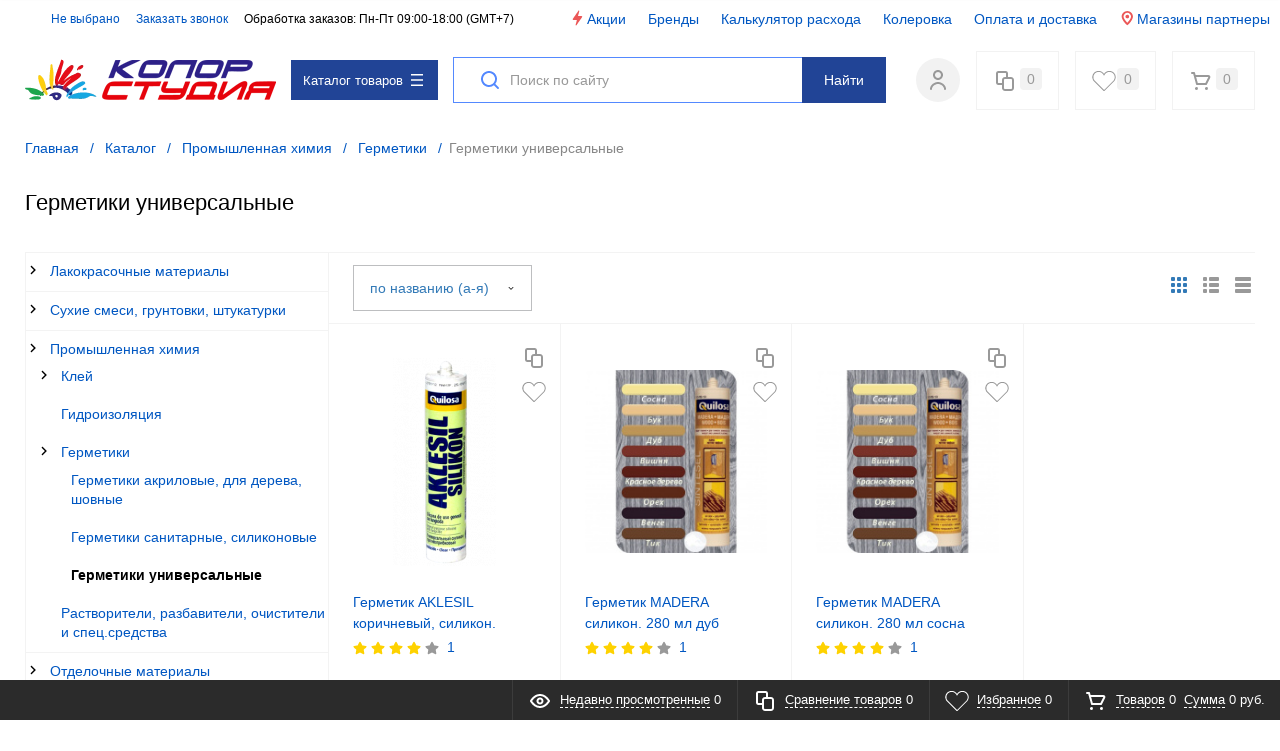

--- FILE ---
content_type: text/html; charset=UTF-8
request_url: https://color-studio.ru/catalog/germetiki_universalnye/
body_size: 23621
content:
<!DOCTYPE html>
<html xml:lang="ru" lang="ru" itemscope itemtype="http://schema.org/WebSite">
<head>
	<title>Герметики универсальные купить в Красноярске - каталог с фото и ценами | «Колор-Студия»</title>
	<script type="text/javascript">
	var rsGoPro = rsGoPro || {};
		rsGoPro.options = {},
		rsGoPro.options.owl = {},
		rsGoPro.options.fancybox = {};
	var BX_COOKIE_PREFIX = 'BITRIX_SM_',
		SITE_ID = 's1',
		SITE_DIR = '/',
		SITE_TEMPLATE_PATH = '/bitrix/templates/proopt30_default',
		SITE_CATALOG_PATH = 'catalog',
		RSGoPro_Adaptive = 'true',
		RSGoPro_FancyCloseDelay = 1000,
		RSGoPro_FancyReloadPageAfterClose = false,
		RSGoPro_FancyOptionsBase = {},
		RSGoPro_OFFERS = {},
		RSGoPro_VIEWED = {},
		RSGoPro_FAVORITE = {},
		RSGoPro_COMPARE = {},
		RSGoPro_INBASKET = {},
		RSGoPro_BASKET = {},
		RSGoPro_STOCK = {},
		RSGoPro_Pictures = {},
		RSGoPro_PicturesItem = {},
		RSGoPro_PicturesDetail = {},
		RSGoPro_PHONETABLET = "N",
        RSGoPro_PhoneMask = '+7 (999) 999-9999',
		rsGoProActionVariableName = 'rs_action',
		rsGoProProductIdVariableName = 'rs_id',
		rsGoProLicenseWorkLink = '/about/license_work/';
	</script>
    <meta http-equiv="Content-Type" content="text/html; charset=UTF-8" />
<meta name="robots" content="index, follow" />
<meta name="keywords" content="Герметики универсальные" />
<meta name="description" content="Герметики универсальные в наличии в Красноярске в интернет-магазине Колор-Студия. Доступные цены на отделочные материалы • Скидки • Доставка по городу • Подбор цветов, бесплатная консультация. Звоните: ☎️ +7 (391) 277-77-16" />
<link href="/bitrix/templates/proopt30_default/components/redsign/catalog.sorter/gopro/style.css?16391973679085" type="text/css"  rel="stylesheet" />
<link href="/bitrix/templates/proopt30_default/components/bitrix/menu/catalog_tree/style.css?16393773231232" type="text/css"  rel="stylesheet" />
<link href="/bitrix/templates/proopt30_default/components/bitrix/catalog.smart.filter/gopro/slider/slider.css?16391973672176" type="text/css"  rel="stylesheet" />
<link href="/bitrix/templates/proopt30_default/components/bitrix/news.list/adv_banners/style.css?16535516322010" type="text/css"  rel="stylesheet" />
<link href="/bitrix/templates/proopt30_default/assets/css/style.css?1723794840831856" type="text/css"  data-template-style="true"  rel="stylesheet" />
<link href="/bitrix/templates/proopt30_default/assets/lib/fancybox3/jquery.fancybox.css?163919736618790" type="text/css"  data-template-style="true"  rel="stylesheet" />
<link href="/bitrix/templates/proopt30_default/assets/lib/owl.carousel/owl.carousel.css?16391973664198" type="text/css"  data-template-style="true"  rel="stylesheet" />
<link href="/bitrix/templates/proopt30_default/assets/lib/jquery.scrollbar/jquery.scrollbar.css?163919736623056" type="text/css"  data-template-style="true"  rel="stylesheet" />
<link href="/bitrix/templates/proopt30_default/assets/lib/node-waves/waves.css?16391973674692" type="text/css"  data-template-style="true"  rel="stylesheet" />
<link href="/bitrix/templates/proopt30_default/color.css?163931788051970" type="text/css"  data-template-style="true"  rel="stylesheet" />
<link href="/bitrix/templates/proopt30_default/custom/style.css?17445996453725" type="text/css"  data-template-style="true"  rel="stylesheet" />
<link href="/bitrix/templates/proopt30_default/components/bitrix/sale.basket.basket.line/inheader3/style.css?1639197367606" type="text/css"  data-template-style="true"  rel="stylesheet" />
<link href="/bitrix/templates/proopt30_default/components/bitrix/search.title/inheader3/style.css?16391973672461" type="text/css"  data-template-style="true"  rel="stylesheet" />
<link href="/bitrix/templates/proopt30_default/components/bitrix/system.auth.form/inheader3/style.css?16391973671979" type="text/css"  data-template-style="true"  rel="stylesheet" />
<link href="/bitrix/templates/proopt30_default/components/bitrix/catalog.compare.list/header3/style.css?1639197367295" type="text/css"  data-template-style="true"  rel="stylesheet" />
<link href="/bitrix/templates/proopt30_default/components/redsign/favorite.list/inheader3/style.css?1639197367418" type="text/css"  data-template-style="true"  rel="stylesheet" />
<link href="/bitrix/templates/proopt30_default/components/redsign/location.main/gopro3/style.css?1639197367757" type="text/css"  data-template-style="true"  rel="stylesheet" />
<link href="/bitrix/templates/proopt30_default/styles.css?16426730803923" type="text/css"  data-template-style="true"  rel="stylesheet" />
<script>if(!window.BX)window.BX={};if(!window.BX.message)window.BX.message=function(mess){if(typeof mess==='object'){for(let i in mess) {BX.message[i]=mess[i];} return true;}};</script>
<script>(window.BX||top.BX).message({"JS_CORE_LOADING":"Загрузка...","JS_CORE_NO_DATA":"- Нет данных -","JS_CORE_WINDOW_CLOSE":"Закрыть","JS_CORE_WINDOW_EXPAND":"Развернуть","JS_CORE_WINDOW_NARROW":"Свернуть в окно","JS_CORE_WINDOW_SAVE":"Сохранить","JS_CORE_WINDOW_CANCEL":"Отменить","JS_CORE_WINDOW_CONTINUE":"Продолжить","JS_CORE_H":"ч","JS_CORE_M":"м","JS_CORE_S":"с","JSADM_AI_HIDE_EXTRA":"Скрыть лишние","JSADM_AI_ALL_NOTIF":"Показать все","JSADM_AUTH_REQ":"Требуется авторизация!","JS_CORE_WINDOW_AUTH":"Войти","JS_CORE_IMAGE_FULL":"Полный размер"});</script>

<script src="/bitrix/js/main/core/core.js?1755677659511455"></script>

<script>BX.Runtime.registerExtension({"name":"main.core","namespace":"BX","loaded":true});</script>
<script>BX.setJSList(["\/bitrix\/js\/main\/core\/core_ajax.js","\/bitrix\/js\/main\/core\/core_promise.js","\/bitrix\/js\/main\/polyfill\/promise\/js\/promise.js","\/bitrix\/js\/main\/loadext\/loadext.js","\/bitrix\/js\/main\/loadext\/extension.js","\/bitrix\/js\/main\/polyfill\/promise\/js\/promise.js","\/bitrix\/js\/main\/polyfill\/find\/js\/find.js","\/bitrix\/js\/main\/polyfill\/includes\/js\/includes.js","\/bitrix\/js\/main\/polyfill\/matches\/js\/matches.js","\/bitrix\/js\/ui\/polyfill\/closest\/js\/closest.js","\/bitrix\/js\/main\/polyfill\/fill\/main.polyfill.fill.js","\/bitrix\/js\/main\/polyfill\/find\/js\/find.js","\/bitrix\/js\/main\/polyfill\/matches\/js\/matches.js","\/bitrix\/js\/main\/polyfill\/core\/dist\/polyfill.bundle.js","\/bitrix\/js\/main\/core\/core.js","\/bitrix\/js\/main\/polyfill\/intersectionobserver\/js\/intersectionobserver.js","\/bitrix\/js\/main\/lazyload\/dist\/lazyload.bundle.js","\/bitrix\/js\/main\/polyfill\/core\/dist\/polyfill.bundle.js","\/bitrix\/js\/main\/parambag\/dist\/parambag.bundle.js"]);
</script>
<script>BX.Runtime.registerExtension({"name":"ls","namespace":"window","loaded":true});</script>
<script>BX.Runtime.registerExtension({"name":"fx","namespace":"window","loaded":true});</script>
<script>BX.Runtime.registerExtension({"name":"main.pageobject","namespace":"BX","loaded":true});</script>
<script>BX.Runtime.registerExtension({"name":"rs_favorite","namespace":"window","loaded":true});</script>
<script>(window.BX||top.BX).message({"LANGUAGE_ID":"ru","FORMAT_DATE":"DD.MM.YYYY","FORMAT_DATETIME":"DD.MM.YYYY HH:MI:SS","COOKIE_PREFIX":"BITRIX_SM","SERVER_TZ_OFFSET":"0","UTF_MODE":"Y","SITE_ID":"s1","SITE_DIR":"\/","USER_ID":"","SERVER_TIME":1768755591,"USER_TZ_OFFSET":25200,"USER_TZ_AUTO":"Y","bitrix_sessid":"d2ee2b4d1a09febbc6777b998cdf39a6"});</script>


<script src="/bitrix/js/main/core/core_ls.js?17364834984201"></script>
<script src="/bitrix/js/main/session.js?17068507053701"></script>
<script src="/bitrix/js/main/core/core_fx.js?170685070516888"></script>
<script src="/bitrix/js/redsign.devfunc/script.js?16391973471726"></script>
<script src="/bitrix/js/main/pageobject/dist/pageobject.bundle.js?1755677659999"></script>
<script src="/bitrix/js/redsign.favorite/favorite.js?16391973522060"></script>
<script src="/bitrix/js/yandex.metrika/script.js?17429176266603"></script>
<script>
bxSession.Expand('d2ee2b4d1a09febbc6777b998cdf39a6.944727633080218670aedf16f911c40007779ee166869ac1e085fc8b68ebe472');
</script>
<script>
					if (Intl && Intl.DateTimeFormat)
					{
						const timezone = Intl.DateTimeFormat().resolvedOptions().timeZone;
						document.cookie = "BITRIX_SM_TZ=" + timezone + "; path=/; expires=Fri, 01 Jan 2027 00:00:00 +0000";
						
					}
				</script>
        <script type="text/javascript">
            window.counters = [];
        </script>
        
<script>var RSDevFunc_BasketEndWord_end1 = "";var RSDevFunc_BasketEndWord_end2 = "";var RSDevFunc_BasketEndWord_end3 = "";</script>
<link href="/favicon.ico" rel="shortcut icon"  type="image/x-icon">
<meta http-equiv="X-UA-Compatible" content="IE=edge" />
<meta name="viewport" content="width=device-width, initial-scale=1.0">
<script type="text/javascript" src="//yandex.st/share/share.js" charset="utf-8"></script>
<script src="//yastatic.net/share2/share.js" async="async" charset="utf-8"></script>
<meta name="theme-color" content="#214496">
<link href="https://fonts.googleapis.com/css?family=Open+Sans:300,300i,400,400i,600,600i,700,700i,800,800i&amp;subset=cyrillic,cyrillic-ext" rel="stylesheet">
<meta property="gopro:module:version" content="5.0.1">
<link rel="canonical" href="https://color-studio.ru/catalog/germetiki_universalnye/" />
<meta property="og:type" content="website">
<meta property="twitter:card" content="summary">
<meta property="og:site_name" content="Колор Студия">
<meta property="og:url" content="https://color-studio.ru/catalog/germetiki_universalnye/">
<meta property="og:title" content="Герметики универсальные купить в Красноярске - каталог с фото и ценами | «Колор-Студия»">
<meta property="og:description" content="Герметики универсальные в наличии в Красноярске в интернет-магазине Колор-Студия. Доступные цены на отделочные материалы • Скидки • Доставка по городу • Подбор цветов, бесплатная консультация. Звоните: ☎️ +7 (391) 277-77-16">
<meta property="og:image" content="https://color-studio.ru/upload/webp/100/upload/medialibrary/9ac/9ac2ee2110651ee4dd4e73bc6623a61e.webp">
<script>window[window.dataLayerName] = window[window.dataLayerName] || [];</script>



<script src="/bitrix/templates/proopt30_default/assets/lib/jquery/jquery-3.2.1.min.js?163919736686663"></script>
<script src="/bitrix/templates/proopt30_default/assets/lib/jquery-mousewheel/jquery.mousewheel.js?16391973668488"></script>
<script src="/bitrix/templates/proopt30_default/assets/lib/jquery.cookie/jquery.cookie.js?16391973663238"></script>
<script src="/bitrix/templates/proopt30_default/assets/lib/jquery.maskedinput/jquery.maskedinput.js?163919736710498"></script>
<script src="/bitrix/templates/proopt30_default/assets/lib/owl.carousel/owl.carousel.js?163919736688643"></script>
<script src="/bitrix/templates/proopt30_default/assets/lib/jquery.scrollbar/jquery.scrollbar.js?163919736635518"></script>
<script src="/bitrix/templates/proopt30_default/assets/lib/fancybox3/jquery.fancybox.js?1639197366146148"></script>
<script src="/bitrix/templates/proopt30_default/assets/lib/jquery.scrollto/jquery.scrollTo.js?16391973675936"></script>
<script src="/bitrix/templates/proopt30_default/assets/lib/smoothscroll-for-websites/SmoothScroll.js?163919736624157"></script>
<script src="/bitrix/templates/proopt30_default/assets/lib/bootstrap/bootstrap.js?163919736769038"></script>
<script src="/bitrix/templates/proopt30_default/assets/lib/jquery-lazy/jquery.lazy.js?163919736631678"></script>
<script src="/bitrix/templates/proopt30_default/assets/lib/node-waves/waves.js?163919736719467"></script>
<script src="/bitrix/templates/proopt30_default/assets/js/popup/script.js?16391973664870"></script>
<script src="/bitrix/templates/proopt30_default/assets/js/glass/script.js?16391973664907"></script>
<script src="/bitrix/templates/proopt30_default/assets/js/ajaxpages.js?16391973662741"></script>
<script src="/bitrix/templates/proopt30_default/assets/js/script.js?171591128619852"></script>
<script src="/bitrix/templates/proopt30_default/assets/js/offers.js?163919736624390"></script>
<script src="/bitrix/templates/proopt30_default/assets/js/timer.js?16391973666471"></script>
<script src="/bitrix/templates/proopt30_default/assets/js/tabs.js?16391973661368"></script>
<script src="/bitrix/templates/proopt30_default/assets/js/animations.js?16391973661195"></script>
<script src="/bitrix/templates/proopt30_default/assets/js/basket.js?1639197366642"></script>
<script src="/bitrix/templates/proopt30_default/assets/js/personal.js?16391973664579"></script>
<script src="/bitrix/templates/proopt30_default/custom/jquery.mask.min.js?16391973668327"></script>
<script src="/bitrix/templates/proopt30_default/custom/script.js?16392875832250"></script>
<script src="/bitrix/templates/proopt30_default/components/redsign/easycart/gopro/script.js?163919736715657"></script>
<script src="/bitrix/components/bitrix/search.title/script.js?174294894610542"></script>
<script src="/bitrix/templates/proopt30_default/components/bitrix/search.title/inheader3/script.js?16391973672401"></script>
<script src="/bitrix/templates/proopt30_default/components/bitrix/menu/fly/script.js?16391973676179"></script>
<script src="/bitrix/templates/proopt30_default/components/redsign/location.main/gopro3/script.js?16391973671887"></script>
<script src="/bitrix/templates/proopt30_default/components/bitrix/menu/gopro/vertical1/script.js?16391973674496"></script>
<script src="/bitrix/templates/proopt30_default/components/redsign/catalog.sorter/gopro/script.js?16391973676674"></script>
<script src="/bitrix/templates/proopt30_default/components/bitrix/menu/catalog_tree/script.js?1639283821173"></script>
<script src="/bitrix/templates/proopt30_default/components/bitrix/catalog.smart.filter/gopro/script.js?163919736729815"></script>
<script src="/bitrix/templates/proopt30_default/components/bitrix/catalog.section/gopro/script.js?16391973672660"></script>
<script src="/bitrix/templates/proopt30_default/components/bitrix/catalog.product.subscribe/gopro/script.js?163919736719700"></script>
<script src="/bitrix/templates/proopt30_default/components/bitrix/news.list/adv_banners/script.js?1653546625902"></script>

    <script type="text/javascript">
    BX.message({
		"RSGOPRO_JS_TO_MACH_CLICK_LIKES": 'Вы слишком много кликаете, отдохните немного',
		"RSGOPRO_IN_STOCK_ISSET": 'Есть',
		"LICENSE_WORK_LINK": '/about/license_work/',
		"LICENSE_WORK_LINK_PART1": 'Отправляя форму вы соглашаетесь',
		"LICENSE_WORK_LINK_PART2": 'на обработку персональных данных',
	});
	</script>

	<!-- Facebook Pixel Code -->
<script>
!function(f,b,e,v,n,t,s)
{if(f.fbq)return;n=f.fbq=function(){n.callMethod?
n.callMethod.apply(n,arguments):n.queue.push(arguments)};
if(!f._fbq)f._fbq=n;n.push=n;n.loaded=!0;n.version='2.0';
n.queue=[];t=b.createElement(e);t.async=!0;
t.src=v;s=b.getElementsByTagName(e)[0];
s.parentNode.insertBefore(t,s)}(window, document,'script',
'https://connect.facebook.net/en_US/fbevents.js');
fbq('init', '540583429970900');
fbq('track', 'PageView');
</script>
<noscript><img height="1" width="1" style="display:none"
src="https://www.facebook.com/tr?id=540583429970900&ev=PageView&noscript=1"
/></noscript>
<!-- End Facebook Pixel Code -->
<!-- Global site tag (gtag.js) - Google Analytics -->

<script async src="https://www.googletagmanager.com/gtag/js?id=UA-165687045-1"></script>
<script>
  window.dataLayer = window.dataLayer || [];
  function gtag(){dataLayer.push(arguments);}
  gtag('js', new Date())
  gtag('config', 'UA-165687045-1');
</script>	<meta name="yandex-verification" content="641749c12f5ba666" />
    <meta name="facebook-domain-verification" content="b35jjbubcu8a2w9kb3bua59qccv6av" />
    </head>
<body class="rsgopro adaptive prop_option_line_through tpanel3 header_type3 menu_vertical1 cw_1260 circular">

        
	<div id="panel"></div>
    
    <div id="svg-icons" style="display: none;"></div>

	<div id="rs_easycart" class="rs_easycart orange addbodypadding hidden-print" style='z-index:991;' data-serviceurl="/personal/"><!--'start_frame_cache_rs_easycart'--><div class="rsec rsec_content" style="max-width:1700px;"><div class="rsec_in"><div class="rsec_body"><div class="rsec_tyanya"><span><svg class="svg-icon"><use xlink:href="#svg-24-drag_handle"></use></svg></span><a class="rsec_close" href="#close">Закрыть<svg class="svg-icon"><use xlink:href="#svg-close-button"></use></svg></a></div><div class="rsec_tabs"><div id="rsec_viewed" class="rsec_tab"><div class="rsec_thistab_viewed"><div class="rsec_emptytab rsec_clearfix"><div class="rsec_emptytab_icon">Список просмотренных товаров пуст</div></div></div></div><div id="rsec_compare" class="rsec_tab rsec_universalhandler" data-ajaxfinder_add="action=ADD_TO_COMPARE_LIST" data-ajaxfinder_remove="action=DELETE_FROM_COMPARE_LIST" ><div class="rsec_thistab_compare"><div class="rsec_emptytab rsec_clearfix"><div class="rsec_emptytab_icon">Список сравниваемых товаров пуст</div></div></div></div><div id="rsec_favorite" class="rsec_tab rsec_universalhandler" data-ajaxfinder="action=add2favorite" ><div class="rsec_thistab_favorite"><div class="rsec_emptytab rsec_clearfix"><div class="rsec_emptytab_icon">Список избранного пуст</div></div></div></div><div id="rsec_basket" class="rsec_tab rsec_universalhandler" data-ajaxfinder="action=ADD2BASKET" ><div class="rsec_thistab_basket"><div class="rsec_emptytab rsec_clearfix"><div class="rsec_emptytab_icon">Ваша корзина пуста</div></div></div></div></div></div></div></div><div class="rsec rsec_headers"><div class="rsec_in" style="max-width:1700px;"><div class="rsec_body"><div class="rsec_orlink"><a class="rsec_viewed rsec_changer js-unload" href="/include/easycart/viewed_products.php#rsec_viewed" data-tabid="#rsec_viewed"><svg class="svg-icon"><use xlink:href="#svg-24_eye"></use></svg><span class="rsec_name">Недавно просмотренные</span>&nbsp;<span class="rsec_color rsec_cnt js-viewed-prod-count">0</span></a></div><div class="rsec_orlink"><a class="rsec_compare rsec_changer js-unload" href="/include/easycart/compare.php#rsec_compare" data-tabid="#rsec_compare"><svg class="svg-icon"><use xlink:href="#svg-24_compare-main"></use></svg><span class="rsec_name">Сравнение товаров</span>&nbsp;<span class="rsec_color rsec_cnt js-compare-prod-count">0</span></a></div><div class="rsec_orlink"><a class="rsec_favorite rsec_changer js-unload" href="/include/easycart/favorite.php#rsec_favorite" data-tabid="#rsec_favorite"><svg class="svg-icon"><use xlink:href="#svg-24_favorite-main"></use></svg><span class="rsec_name">Избранное</span>&nbsp;<span class="rsec_color rsec_cnt js-favorite-prod-count">0</span></a></div><div class="rsec_orlink"><a class="rsec_basket rsec_changer js-unload" href="/include/easycart/basket.php#rsec_basket" data-tabid="#rsec_basket"><svg class="svg-icon"><use xlink:href="#svg-24_shopping-cart"></use></svg><span class="rsec_name">Товаров</span><span class="rsec_color">&nbsp;<span class="rsec_normalCount js-basket-prod-count">0</span></span> &nbsp;<span class="rsec_name">Сумма</span><span class="rsec_color rsec_sum">&nbsp;<span class="rsec_allSum_FORMATED js-basket-allsum-formated">0</span></span></a></div></div></div></div><!--'end_frame_cache_rs_easycart'--></div>
    
	<div class="body" itemscope itemtype="http://schema.org/WebPage"><!-- body -->

		<!-- header type -->
		
<!-- header fly -->
<div id="header-fly" class="header-fly js-header-fly text-left b-mmenu hidden-print">
		
	<div class="header-fly__white-bg js-header-fly-top"><div class="centering"><div class="centeringin clearfix"><div class="header-fly__panel row">
		<div class="col col-sm-auto header__logo text-xs-center">
			<a href="/"><img width="251" alt="logo.png" src="/upload/webp/100/upload/medialibrary/9ac/9ac2ee2110651ee4dd4e73bc6623a61e.webp" height="42" title="logo.png"></a>
		</div>
		<div class="col-auto header__menu-button--mobile">
			<div class="hamburger js-hamburger js-fly-menu js-fly-menu-parent btn btn-default"><div class="hamburger-box"><div class="hamburger-inner"></div></div><span class="hamburger-name hidden-xs">Меню</span></div>
		</div>
				<div class="col-auto col-sm col-md-auto hidden-print header__components text-right visible-xs">

			<div class="header__component">
				
<div class="basketline" id="cart_topFKauiI">
	<!--'start_frame_cache_cart_topFKauiI'-->		<a class="basketline__cart c-icon-count" href="/personal/cart/">
			<svg class="svg-icon c-icon-count__icon basketline__icon"><use xlink:href="#svg-24_shopping-cart"></use></svg>
			<span class="js-basket-prod-count c-icon-count__quantity">0</span>
		</a>
		<script>
			RSGoPro_INBASKET = [];
			RSGoPro_BASKET.allSum_FORMATED = "0 руб.";
		</script>
	<!--'end_frame_cache_cart_topFKauiI'--></div>
			</div>
		</div>
		<div class="col-xs-12 col-sm header-fly__search">
			
<form action="/search/" class="search-form form-row w-100 mx-auto ml-md-0" id="title-search-fly">

	<label for="title-search-input-fly__btn" class="search-form__icon p-0">
		<svg class="svg-icon d-block"><use xlink:href="#svg-24_search"></use></svg>
	</label>
	<button id="title-search-input-fly__btn" name="s" type="submit" class="search-form__btn btn btn-default waves-effect">
		Найти	</button>
	<input id="title-search-input-fly" class="form-control" type="text" name="q" value="" maxlength="50" autocomplete="off" placeholder="Поиск по сайту" />
</form>

<script>
	BX.ready(function(){
		var searchTitle = new JCTitleSearch({
			'AJAX_PAGE' : '/catalog/germetiki_universalnye/',
			'CONTAINER_ID': 'title-search-fly',
			'INPUT_ID': 'title-search-input-fly',
			'MIN_QUERY_LEN': 2
		});
	});
</script>
		</div>
		<div class="header__component visible-lg">
			
<div class="basketline" id="cart_topT0kNhm">
	<!--'start_frame_cache_cart_topT0kNhm'-->		<a class="basketline__cart c-icon-count" href="/personal/cart/">
			<svg class="svg-icon c-icon-count__icon basketline__icon"><use xlink:href="#svg-24_shopping-cart"></use></svg>
			<span class="js-basket-prod-count c-icon-count__quantity">0</span>
		</a>
		<script>
			RSGoPro_INBASKET = [];
			RSGoPro_BASKET.allSum_FORMATED = "0 руб.";
		</script>
	<!--'end_frame_cache_cart_topT0kNhm'--></div>
		</div>
	</div></div></div></div>


	<!-- fly shade --><div class="header-fly__menu-shade js-menu-shade">

<!-- personal panel --><div class="header-fly__personal header-fly__white-bg hidden-sm hidden-md hidden-lg">
<span class="header-fly__block auth">

<span class="user-login" id="inheadauthform_iIjGFB">
    <!--'start_frame_cache_inheadauthform_iIjGFB'-->            <a class="user-login__icon" href="/auth/" title="Вход">
                <svg class="svg-icon"><use xlink:href="#svg-24_person_2"></use></svg>
            </a>
            <!--'end_frame_cache_inheadauthform_iIjGFB'--></span>
</span>
<span class="header-fly__block compare">
<!--'start_frame_cache_compare'-->
<a class="compare c-icon-count" href="/catalog/compare/">
	<svg class="svg-icon c-icon-count__icon"><use xlink:href="#svg-24_compare-main"></use></svg>
	<span class="js-compare-prod-count c-icon-count__quantity"></span>
</a>

<!--'end_frame_cache_compare'--></span>
<span class="header-fly__block favorite">
<!--'start_frame_cache_favorite'-->
<a class="favorite c-icon-count" href="/personal/favorite/">
	<svg class="svg-icon c-icon-count__icon"><use xlink:href="#svg-24_favorite-main"></use></svg>
	<span class="js-favorite-prod-count c-icon-count__quantity">0</span>
</a>

<!--'end_frame_cache_favorite'--></span>
</div><!-- /personal panel -->

<!-- catalog menu --><div class="header-fly__catalog-menu js-fly-menu-children" data-count-subopen="0">
	
<ul class="fly-menu fly-menu__ul dropdown-menu list-unstyled js-fly-menu__parent-ul">
	
						<li class="fly-menu__li js-fly-menu__parent-li"><a href="/catalog/" class="js-fly-menu__open-sub root-item"><span>Каталог</span><svg class="svg-icon arrow"><use xlink:href="#svg-arrow-linear-right"></use></svg></a>
				<ul class="fly-menu__ul fly-menu__sub-menu js-fly-menu__parent-ul dropdown-menu list-unstyled"><li class="fly-menu__li visible-xs js-fly-menu__back"><a href="#"><svg class="svg-icon back"><use xlink:href="#svg-4x-arrow-back"></use></svg>Назад</a></li><li class="fly-menu__li visible-xs fly-menu__duplication-name"><a href="/catalog/" class="js-fly-menu__parent-back"><span>Каталог</span></a></li>
				
						<li class="fly-menu__li js-fly-menu__parent-li"><a href="/catalog/lakokrasochnye_materialy/" class="js-fly-menu__open-sub "><span>Лакокрасочные материалы</span><svg class="svg-icon arrow"><use xlink:href="#svg-arrow-linear-right"></use></svg></a>
				<ul class="fly-menu__ul fly-menu__sub-menu js-fly-menu__parent-ul dropdown-menu list-unstyled"><li class="fly-menu__li visible-xs js-fly-menu__back"><a href="#"><svg class="svg-icon back"><use xlink:href="#svg-4x-arrow-back"></use></svg>Назад</a></li><li class="fly-menu__li visible-xs fly-menu__duplication-name"><a href="/catalog/lakokrasochnye_materialy/"><span>Лакокрасочные материалы</span></a></li>
				
						<li class="fly-menu__li js-fly-menu__parent-li"><a href="/catalog/laki_masla_vosk/" class="js-fly-menu__open-sub "><span>Лак</span><svg class="svg-icon arrow"><use xlink:href="#svg-arrow-linear-right"></use></svg></a>
				<ul class="fly-menu__ul fly-menu__sub-menu js-fly-menu__parent-ul dropdown-menu list-unstyled"><li class="fly-menu__li visible-xs js-fly-menu__back"><a href="#"><svg class="svg-icon back"><use xlink:href="#svg-4x-arrow-back"></use></svg>Назад</a></li><li class="fly-menu__li visible-xs fly-menu__duplication-name"><a href="/catalog/laki_masla_vosk/"><span>Лак</span></a></li>
				
						<li class="fly-menu__li"><a href="/catalog/lak_dlya_vnutrennikh_rabot/" ><span>Лак для внутренних работ</span></a></li>
				
						<li class="fly-menu__li"><a href="/catalog/lak_dlya_betona_i_kamnya/" ><span>Лак для бетона и камня</span></a></li>
				
						<li class="fly-menu__li"><a href="/catalog/lak_dlya_parketa_i_derevyannogo_pola/" ><span>Лак для паркета и деревянного пола</span></a></li>
				
						<li class="fly-menu__li"><a href="/catalog/lak_dlya_sten_potolkov_mebeli_tsvetnoy_lak/" ><span>Лак для стен, потолков, мебели, цветной лак</span></a></li>
				
						<li class="fly-menu__li"><a href="/catalog/lak_dlya_naruzhnykh_rabot/" ><span>Лак для наружных работ</span></a></li>
				
						<li class="fly-menu__li"><a href="/catalog/atmosfernye_vlagostoykie_yakhtennye_laki/" ><span>Атмосферные, влагостойкие, яхтенные лаки</span></a></li>
				
						<li class="fly-menu__li"><a href="/catalog/lak_dlya_derevyannykh_domov_bani_i_sauny/" ><span>Лак для деревянных домов, бани и сауны</span></a></li>
						</ul></li>	
						<li class="fly-menu__li js-fly-menu__parent-li"><a href="/catalog/antiseptiki/" class="js-fly-menu__open-sub "><span>Антисептики</span><svg class="svg-icon arrow"><use xlink:href="#svg-arrow-linear-right"></use></svg></a>
				<ul class="fly-menu__ul fly-menu__sub-menu js-fly-menu__parent-ul dropdown-menu list-unstyled"><li class="fly-menu__li visible-xs js-fly-menu__back"><a href="#"><svg class="svg-icon back"><use xlink:href="#svg-4x-arrow-back"></use></svg>Назад</a></li><li class="fly-menu__li visible-xs fly-menu__duplication-name"><a href="/catalog/antiseptiki/"><span>Антисептики</span></a></li>
				
						<li class="fly-menu__li"><a href="/catalog/antiseptiki_dlya_vnutrennikh_rabot/" ><span>Антисептики для внутренних работ</span></a></li>
				
						<li class="fly-menu__li"><a href="/catalog/antiseptiki_dlya_naruzhnikh_rabot/" ><span>Антисептики для наружних работ</span></a></li>
				
						<li class="fly-menu__li"><a href="/catalog/lazuri_dlya_dereva/" ><span>Лазури для дерева</span></a></li>
				
						<li class="fly-menu__li"><a href="/catalog/ognebiozashchita/" ><span>Огнебиозащита</span></a></li>
						</ul></li>	
						<li class="fly-menu__li js-fly-menu__parent-li"><a href="/catalog/kraski_emali/" class="js-fly-menu__open-sub "><span>Краски, эмали</span><svg class="svg-icon arrow"><use xlink:href="#svg-arrow-linear-right"></use></svg></a>
				<ul class="fly-menu__ul fly-menu__sub-menu js-fly-menu__parent-ul dropdown-menu list-unstyled"><li class="fly-menu__li visible-xs js-fly-menu__back"><a href="#"><svg class="svg-icon back"><use xlink:href="#svg-4x-arrow-back"></use></svg>Назад</a></li><li class="fly-menu__li visible-xs fly-menu__duplication-name"><a href="/catalog/kraski_emali/"><span>Краски, эмали</span></a></li>
				
						<li class="fly-menu__li js-fly-menu__parent-li"><a href="/catalog/aerozolnye_kraski/" class="js-fly-menu__open-sub "><span>Аэрозольные краски</span><svg class="svg-icon arrow"><use xlink:href="#svg-arrow-linear-right"></use></svg></a>
				<ul class="fly-menu__ul fly-menu__sub-menu js-fly-menu__parent-ul dropdown-menu list-unstyled"><li class="fly-menu__li visible-xs js-fly-menu__back"><a href="#"><svg class="svg-icon back"><use xlink:href="#svg-4x-arrow-back"></use></svg>Назад</a></li><li class="fly-menu__li visible-xs fly-menu__duplication-name"><a href="/catalog/aerozolnye_kraski/"><span>Аэрозольные краски</span></a></li>
				
						<li class="fly-menu__li"><a href="/catalog/graffiti/" ><span>Граффити</span></a></li>
				
						<li class="fly-menu__li"><a href="/catalog/dekorativnye_aerozolnye_kraski/" ><span>Декоративные аэрозольные краски</span></a></li>
				
						<li class="fly-menu__li"><a href="/catalog/nasadki_na_ballon/" ><span>Насадки на баллон</span></a></li>
				
						<li class="fly-menu__li"><a href="/catalog/aerozolnye_kraski_po_metallu/" ><span>Аэрозольные краски по металлу</span></a></li>
				
						<li class="fly-menu__li"><a href="/catalog/aerozolnye_kraski_spetsialnogo_naznacheniya/" ><span>Аэрозольные краски специального назначения</span></a></li>
				
						<li class="fly-menu__li"><a href="/catalog/universalnye_aerozolnye_kraski/" ><span>Универсальные аэрозольные краски</span></a></li>
						</ul></li>	
						<li class="fly-menu__li"><a href="/catalog/kraski_i_emali_dlya_vnutrennikh_rabot/" ><span>Краски и эмали для внутренних работ</span></a></li>
				
						<li class="fly-menu__li"><a href="/catalog/kraski_i_emali_dlya_bani_i_sauny/" ><span>Краски и эмали для бани и сауны</span></a></li>
				
						<li class="fly-menu__li"><a href="/catalog/kraski_i_emali_dlya_derevyannykh_poverkhnostey_dlya_vnutrennikh_rabot/" ><span>Краски и эмали для деревянных поверхностей для внутренних работ</span></a></li>
				
						<li class="fly-menu__li"><a href="/catalog/kraski_i_emali_dlya_kukhon_i_vlazhnykh_pomeshcheniy/" ><span>Краски и эмали для кухонь и влажных помещений</span></a></li>
				
						<li class="fly-menu__li"><a href="/catalog/kraski_i_emali_dlya_pola_/" ><span>Краски и эмали для пола </span></a></li>
				
						<li class="fly-menu__li"><a href="/catalog/kraski_i_emali_dlya_potolkov/" ><span>Краски и эмали для потолков</span></a></li>
				
						<li class="fly-menu__li"><a href="/catalog/kraski_i_emali_dlya_sten/" ><span>Краски и эмали для стен</span></a></li>
				
						<li class="fly-menu__li"><a href="/catalog/kraski_i_emali_spetsialnogo_naznacheniya/" ><span>Краски и эмали специального назначения</span></a></li>
				
						<li class="fly-menu__li"><a href="/catalog/kraski_i_emali_dlya_naruzhnykh_rabot/" ><span>Краски и эмали для наружных работ</span></a></li>
				
						<li class="fly-menu__li"><a href="/catalog/grunt_emal_po_rzhavchine/" ><span>Грунт-эмаль по ржавчине</span></a></li>
				
						<li class="fly-menu__li"><a href="/catalog/kraski_i_emali_dlya_derevyannykh_poverkhnostey_dlya_naruzhnikh_rabot/" ><span>Краски и эмали для деревянных поверхностей для наружних работ</span></a></li>
				
						<li class="fly-menu__li"><a href="/catalog/kraski_i_emali_dlya_krovli_i_shifera/" ><span>Краски и эмали для кровли и шифера</span></a></li>
				
						<li class="fly-menu__li"><a href="/catalog/kraski_i_emali_dlya_mineralnykh_poverkhnostey/" ><span>Краски и эмали для минеральных поверхностей</span></a></li>
				
						<li class="fly-menu__li"><a href="/catalog/kraski_i_emali_po_metallu/" ><span>Краски и эмали по металлу</span></a></li>
						</ul></li>	
						<li class="fly-menu__li js-fly-menu__parent-li"><a href="/catalog/maslo_i_vosk/" class="js-fly-menu__open-sub "><span>Масло и воск</span><svg class="svg-icon arrow"><use xlink:href="#svg-arrow-linear-right"></use></svg></a>
				<ul class="fly-menu__ul fly-menu__sub-menu js-fly-menu__parent-ul dropdown-menu list-unstyled"><li class="fly-menu__li visible-xs js-fly-menu__back"><a href="#"><svg class="svg-icon back"><use xlink:href="#svg-4x-arrow-back"></use></svg>Назад</a></li><li class="fly-menu__li visible-xs fly-menu__duplication-name"><a href="/catalog/maslo_i_vosk/"><span>Масло и воск</span></a></li>
				
						<li class="fly-menu__li"><a href="/catalog/maslo_vosk_dlya_parketa_i_derevyannogo_pola/" ><span>Масло, воск для паркета и деревянного пола</span></a></li>
				
						<li class="fly-menu__li"><a href="/catalog/maslo_dlya_betona_i_kamnya/" ><span>Масло для бетона и камня</span></a></li>
				
						<li class="fly-menu__li"><a href="/catalog/maslo_dlya_terras_i_derevyannykh_polov/" ><span>Масло для террас и деревянных полов</span></a></li>
				
						<li class="fly-menu__li"><a href="/catalog/maslo_vosk_dlya_sten_potolkov_mebeli/" ><span>Масло, воск для стен, потолков, мебели</span></a></li>
				
						<li class="fly-menu__li"><a href="/catalog/maslo_vosk_dlya_derevyannykh_domov_ban_i_saun/" ><span>Масло, воск для деревянных домов, бань и саун</span></a></li>
						</ul></li></ul></li>	
						<li class="fly-menu__li js-fly-menu__parent-li"><a href="/catalog/sukhie_smesi_gruntovki_shtukaturki/" class="js-fly-menu__open-sub "><span>Сухие смеси, грунтовки, штукатурки</span><svg class="svg-icon arrow"><use xlink:href="#svg-arrow-linear-right"></use></svg></a>
				<ul class="fly-menu__ul fly-menu__sub-menu js-fly-menu__parent-ul dropdown-menu list-unstyled"><li class="fly-menu__li visible-xs js-fly-menu__back"><a href="#"><svg class="svg-icon back"><use xlink:href="#svg-4x-arrow-back"></use></svg>Назад</a></li><li class="fly-menu__li visible-xs fly-menu__duplication-name"><a href="/catalog/sukhie_smesi_gruntovki_shtukaturki/"><span>Сухие смеси, грунтовки, штукатурки</span></a></li>
				
						<li class="fly-menu__li js-fly-menu__parent-li"><a href="/catalog/gruntovki/" class="js-fly-menu__open-sub "><span>Грунтовки</span><svg class="svg-icon arrow"><use xlink:href="#svg-arrow-linear-right"></use></svg></a>
				<ul class="fly-menu__ul fly-menu__sub-menu js-fly-menu__parent-ul dropdown-menu list-unstyled"><li class="fly-menu__li visible-xs js-fly-menu__back"><a href="#"><svg class="svg-icon back"><use xlink:href="#svg-4x-arrow-back"></use></svg>Назад</a></li><li class="fly-menu__li visible-xs fly-menu__duplication-name"><a href="/catalog/gruntovki/"><span>Грунтовки</span></a></li>
				
						<li class="fly-menu__li"><a href="/catalog/gruntovki_dlya_vnutrennikh_rabot/" ><span>Грунтовки для внутренних работ</span></a></li>
				
						<li class="fly-menu__li"><a href="/catalog/gruntovki_dlya_naruzhnykh_rabot/" ><span>Грунтовки для наружных работ</span></a></li>
				
						<li class="fly-menu__li"><a href="/catalog/gruntovki_po_metallu_antikaroziynye/" ><span>Грунтовки по металлу, антикарозийные</span></a></li>
				
						<li class="fly-menu__li"><a href="/catalog/gruntovki_pod_antiseptiki_i_propitki/" ><span>Грунтовки под антисептики и пропитки</span></a></li>
				
						<li class="fly-menu__li"><a href="/catalog/gruntovki_universalnye/" ><span>Грунтовки универсальные</span></a></li>
						</ul></li>	
						<li class="fly-menu__li js-fly-menu__parent-li"><a href="/catalog/zatirochnye_smesi/" class="js-fly-menu__open-sub "><span>Затирочные смеси</span><svg class="svg-icon arrow"><use xlink:href="#svg-arrow-linear-right"></use></svg></a>
				<ul class="fly-menu__ul fly-menu__sub-menu js-fly-menu__parent-ul dropdown-menu list-unstyled"><li class="fly-menu__li visible-xs js-fly-menu__back"><a href="#"><svg class="svg-icon back"><use xlink:href="#svg-4x-arrow-back"></use></svg>Назад</a></li><li class="fly-menu__li visible-xs fly-menu__duplication-name"><a href="/catalog/zatirochnye_smesi/"><span>Затирочные смеси</span></a></li>
				
						<li class="fly-menu__li"><a href="/catalog/poliuretanovye_zatirochnye_smesi/" ><span>Полиуретановые затирочные смеси</span></a></li>
				
						<li class="fly-menu__li"><a href="/catalog/dobavki_k_epoksidnym_zatirochnym_smesyam/" ><span>Добавки к эпоксидным затирочным смесям</span></a></li>
				
						<li class="fly-menu__li"><a href="/catalog/silikonovye_zatirochnye_smesi/" ><span>Силиконовые затирочные смеси</span></a></li>
				
						<li class="fly-menu__li"><a href="/catalog/zatirochnye_smesi_spetsialnogo_naznacheniya/" ><span>Затирочные смеси специального назначения</span></a></li>
				
						<li class="fly-menu__li"><a href="/catalog/tsementnye_zatirochnye_smesi/" ><span>Цементные затирочные смеси</span></a></li>
				
						<li class="fly-menu__li"><a href="/catalog/epoksidnye_zatirochnye_smesi/" ><span>Эпоксидные затирочные смеси</span></a></li>
						</ul></li>	
						<li class="fly-menu__li js-fly-menu__parent-li"><a href="/catalog/shpatlevki_i_shtukaturki/" class="js-fly-menu__open-sub "><span>Шпатлевки и штукатурки</span><svg class="svg-icon arrow"><use xlink:href="#svg-arrow-linear-right"></use></svg></a>
				<ul class="fly-menu__ul fly-menu__sub-menu js-fly-menu__parent-ul dropdown-menu list-unstyled"><li class="fly-menu__li visible-xs js-fly-menu__back"><a href="#"><svg class="svg-icon back"><use xlink:href="#svg-4x-arrow-back"></use></svg>Назад</a></li><li class="fly-menu__li visible-xs fly-menu__duplication-name"><a href="/catalog/shpatlevki_i_shtukaturki/"><span>Шпатлевки и штукатурки</span></a></li>
				
						<li class="fly-menu__li"><a href="/catalog/shpatlevki_i_shtukaturki_dlya_vnutrennikh_rabot/" ><span>Шпатлевки и штукатурки для внутренних работ</span></a></li>
				
						<li class="fly-menu__li"><a href="/catalog/shpatlevki_i_shtukaturki_dlya_fasadnykh_rabot_universalnye/" ><span>Шпатлевки и штукатурки для фасадных работ, универсальные</span></a></li>
				
						<li class="fly-menu__li"><a href="/catalog/shpatlevki_i_shtukaturki_spetsialnogo_naznacheniya/" ><span>Шпатлевки и штукатурки специального назначения</span></a></li>
						</ul></li></ul></li>	
						<li class="fly-menu__li js-fly-menu__parent-li"><a href="/catalog/promyshlennaya_khimiya/" class="js-fly-menu__open-sub "><span>Промышленная химия</span><svg class="svg-icon arrow"><use xlink:href="#svg-arrow-linear-right"></use></svg></a>
				<ul class="fly-menu__ul fly-menu__sub-menu js-fly-menu__parent-ul dropdown-menu list-unstyled"><li class="fly-menu__li visible-xs js-fly-menu__back"><a href="#"><svg class="svg-icon back"><use xlink:href="#svg-4x-arrow-back"></use></svg>Назад</a></li><li class="fly-menu__li visible-xs fly-menu__duplication-name"><a href="/catalog/promyshlennaya_khimiya/"><span>Промышленная химия</span></a></li>
				
						<li class="fly-menu__li js-fly-menu__parent-li"><a href="/catalog/kley_germetiki_gidroizolyatsiya/" class="js-fly-menu__open-sub "><span>Клей</span><svg class="svg-icon arrow"><use xlink:href="#svg-arrow-linear-right"></use></svg></a>
				<ul class="fly-menu__ul fly-menu__sub-menu js-fly-menu__parent-ul dropdown-menu list-unstyled"><li class="fly-menu__li visible-xs js-fly-menu__back"><a href="#"><svg class="svg-icon back"><use xlink:href="#svg-4x-arrow-back"></use></svg>Назад</a></li><li class="fly-menu__li visible-xs fly-menu__duplication-name"><a href="/catalog/kley_germetiki_gidroizolyatsiya/"><span>Клей</span></a></li>
				
						<li class="fly-menu__li"><a href="/catalog/zhidkie_gvozdi/" ><span>Жидкие гвозди</span></a></li>
				
						<li class="fly-menu__li"><a href="/catalog/kleevye_smesi_dlya_keramicheskoy_plitki_i_keramogranita/" ><span>Клеевые смеси для керамической плитки и керамогранита</span></a></li>
				
						<li class="fly-menu__li"><a href="/catalog/kley_dlya_oboev_bordyurov_i_potolochnykh_plit/" ><span>Клей для обоев, бордюров и потолочных плит</span></a></li>
				
						<li class="fly-menu__li"><a href="/catalog/kley_dlya_parketa_i_napolnykh_pokrytiy/" ><span>Клей для паркета и напольных покрытий</span></a></li>
				
						<li class="fly-menu__li"><a href="/catalog/pva_dlya_mebeli_mnogotselevye/" ><span>ПВА, для мебели, многоцелевые</span></a></li>
				
						<li class="fly-menu__li"><a href="/catalog/skotch/" ><span>Скотч</span></a></li>
						</ul></li>	
						<li class="fly-menu__li"><a href="/catalog/gidroizolyatsiya/" ><span>Гидроизоляция</span></a></li>
				
						<li class="fly-menu__li js-fly-menu__parent-li"><a href="/catalog/germetiki/" class="js-fly-menu__open-sub "><span>Герметики</span><svg class="svg-icon arrow"><use xlink:href="#svg-arrow-linear-right"></use></svg></a>
				<ul class="fly-menu__ul fly-menu__sub-menu js-fly-menu__parent-ul dropdown-menu list-unstyled"><li class="fly-menu__li visible-xs js-fly-menu__back"><a href="#"><svg class="svg-icon back"><use xlink:href="#svg-4x-arrow-back"></use></svg>Назад</a></li><li class="fly-menu__li visible-xs fly-menu__duplication-name"><a href="/catalog/germetiki/"><span>Герметики</span></a></li>
				
						<li class="fly-menu__li"><a href="/catalog/germetiki_akrilovye_dlya_dereva_shovnye/" ><span>Герметики акриловые, для дерева, шовные</span></a></li>
				
						<li class="fly-menu__li"><a href="/catalog/germetiki_sanitarnye_silikonovye/" ><span>Герметики санитарные, силиконовые</span></a></li>
				
						<li class="fly-menu__li"><a href="/catalog/germetiki_universalnye/"  class="selected"><span>Герметики универсальные</span></a></li>
						</ul></li>	
						<li class="fly-menu__li"><a href="/catalog/rastvoriteli_razbaviteli_ochistiteli_i_spets_sredstva/" ><span>Растворители, разбавители, очистители и спец.средства</span></a></li>
						</ul></li>	
						<li class="fly-menu__li js-fly-menu__parent-li"><a href="/catalog/otdelochnye_materialy/" class="js-fly-menu__open-sub "><span>Отделочные материалы</span><svg class="svg-icon arrow"><use xlink:href="#svg-arrow-linear-right"></use></svg></a>
				<ul class="fly-menu__ul fly-menu__sub-menu js-fly-menu__parent-ul dropdown-menu list-unstyled"><li class="fly-menu__li visible-xs js-fly-menu__back"><a href="#"><svg class="svg-icon back"><use xlink:href="#svg-4x-arrow-back"></use></svg>Назад</a></li><li class="fly-menu__li visible-xs fly-menu__duplication-name"><a href="/catalog/otdelochnye_materialy/"><span>Отделочные материалы</span></a></li>
				
						<li class="fly-menu__li"><a href="/catalog/dekorativnyy_kamen/" ><span>Декоративный камень</span></a></li>
				
						<li class="fly-menu__li"><a href="/catalog/kovrovye_pokrytiya/" ><span>Ковровые покрытия</span></a></li>
				
						<li class="fly-menu__li"><a href="/catalog/lepnoy_dekor/" ><span>Лепной декор</span></a></li>
				
						<li class="fly-menu__li"><a href="/catalog/napolnye_pokrytiya/" ><span>Напольные покрытия</span></a></li>
				
						<li class="fly-menu__li js-fly-menu__parent-li"><a href="/catalog/oboi/" class="js-fly-menu__open-sub "><span>Обои</span><svg class="svg-icon arrow"><use xlink:href="#svg-arrow-linear-right"></use></svg></a>
				<ul class="fly-menu__ul fly-menu__sub-menu js-fly-menu__parent-ul dropdown-menu list-unstyled"><li class="fly-menu__li visible-xs js-fly-menu__back"><a href="#"><svg class="svg-icon back"><use xlink:href="#svg-4x-arrow-back"></use></svg>Назад</a></li><li class="fly-menu__li visible-xs fly-menu__duplication-name"><a href="/catalog/oboi/"><span>Обои</span></a></li>
				
						<li class="fly-menu__li"><a href="/catalog/malyarnyy_flizelin/" ><span>Малярный флизелин</span></a></li>
				
						<li class="fly-menu__li"><a href="/catalog/oboi_pod_pokrasku/" ><span>Обои под покраску</span></a></li>
				
						<li class="fly-menu__li"><a href="/catalog/steklooboi/" ><span>Стеклообои</span></a></li>
				
						<li class="fly-menu__li"><a href="/catalog/steklokholst/" ><span>Стеклохолст</span></a></li>
						</ul></li></ul></li>	
						<li class="fly-menu__li"><a href="/catalog/bytovaya_khimiya/" ><span>Бытовая химия</span></a></li>
				
						<li class="fly-menu__li js-fly-menu__parent-li"><a href="/catalog/instrument/" class="js-fly-menu__open-sub "><span>Инструмент</span><svg class="svg-icon arrow"><use xlink:href="#svg-arrow-linear-right"></use></svg></a>
				<ul class="fly-menu__ul fly-menu__sub-menu js-fly-menu__parent-ul dropdown-menu list-unstyled"><li class="fly-menu__li visible-xs js-fly-menu__back"><a href="#"><svg class="svg-icon back"><use xlink:href="#svg-4x-arrow-back"></use></svg>Назад</a></li><li class="fly-menu__li visible-xs fly-menu__duplication-name"><a href="/catalog/instrument/"><span>Инструмент</span></a></li>
				
						<li class="fly-menu__li"><a href="/catalog/valiki/" ><span>Валики</span></a></li>
				
						<li class="fly-menu__li"><a href="/catalog/vannochki/" ><span>Ванночки</span></a></li>
				
						<li class="fly-menu__li"><a href="/catalog/dlya_dekorativnykh_rabot/" ><span>Для декоративных работ</span></a></li>
				
						<li class="fly-menu__li"><a href="/catalog/dlya_zatirochnykh_smesey/" ><span>Для затирочных смесей</span></a></li>
				
						<li class="fly-menu__li"><a href="/catalog/kisti/" ><span>Кисти</span></a></li>
				
						<li class="fly-menu__li"><a href="/catalog/zashchitnaya_odezhda/" ><span>Защитная одежда</span></a></li>
				
						<li class="fly-menu__li"><a href="/catalog/rukoyatki_dlya_valikov_/" ><span>Рукоятки для валиков </span></a></li>
				
						<li class="fly-menu__li"><a href="/catalog/izmeritelnyy_istrument/" ><span>Измерительный иструмент</span></a></li>
				
						<li class="fly-menu__li"><a href="/catalog/sistemy_ukladki_plitki/" ><span>Системы укладки плитки</span></a></li>
				
						<li class="fly-menu__li"><a href="/catalog/ukryvnoy_material/" ><span>Укрывной материал</span></a></li>
				
						<li class="fly-menu__li"><a href="/catalog/nozhi_i_lezviya_/" ><span>Ножи и лезвия </span></a></li>
				
						<li class="fly-menu__li"><a href="/catalog/pistolety/" ><span>Пистолеты</span></a></li>
				
						<li class="fly-menu__li"><a href="/catalog/rezka_i_shlifovanie/" ><span>Резка и шлифование</span></a></li>
				
						<li class="fly-menu__li"><a href="/catalog/termofen/" ><span>Термофен</span></a></li>
				
						<li class="fly-menu__li"><a href="/catalog/miksera/" ><span>Миксера</span></a></li>
						</ul></li>	
						<li class="fly-menu__li js-fly-menu__parent-li"><a href="/catalog/elektroinstrument/" class="js-fly-menu__open-sub "><span>Электроинструмент</span><svg class="svg-icon arrow"><use xlink:href="#svg-arrow-linear-right"></use></svg></a>
				<ul class="fly-menu__ul fly-menu__sub-menu js-fly-menu__parent-ul dropdown-menu list-unstyled"><li class="fly-menu__li visible-xs js-fly-menu__back"><a href="#"><svg class="svg-icon back"><use xlink:href="#svg-4x-arrow-back"></use></svg>Назад</a></li><li class="fly-menu__li visible-xs fly-menu__duplication-name"><a href="/catalog/elektroinstrument/"><span>Электроинструмент</span></a></li>
				
						<li class="fly-menu__li"><a href="/catalog/kraskoraspyliteli/" ><span>Краскораспылители</span></a></li>
						</ul></li></ul></li>	
						<li class="fly-menu__li"><a href="/brands/" class="root-item"><span>Бренды</span></a></li>
				
						<li class="fly-menu__li"><a href="/shops/" class="root-item"><span>Наши магазины</span></a></li>
				
						<li class="fly-menu__li"><a href="/payment/" class="root-item"><span>Оплата и доставка</span></a></li>
				
						<li class="fly-menu__li"><a href="/about/" class="root-item"><span>О компании</span></a></li>
				
						<li class="fly-menu__li"><a href="/katalog-tsvetov/" class="root-item"><span>Колеровка</span></a></li>
				
						<li class="fly-menu__li"><a href="/kalkulyator-raskhoda-kraski/" class="root-item"><span>Калькулятор расхода</span></a></li>
				
						<li class="fly-menu__li"><a href="/sale-promotions/" class="root-item"><span>Акции</span></a></li>
				
						<li class="fly-menu__li"><a href="/news/" class="root-item"><span>Статьи</span></a></li>
				
						<li class="fly-menu__li"><a href="/blog/" class="root-item"><span>Полезные советы</span></a></li>
			
</ul>
<script>
var obbx_3951543183_flymenu_LkGdQn = new rsGoProFlyMenu([]);
</script>
</div><!-- /catalog menu -->

<div class="header-fly__footer header-fly__subopen-hide header-fly__white-bg hidden-sm hidden-md hidden-lg">
<span class="header-fly__footer-block">
<a class="fancyajax fancybox.ajax recall" href="/include/popup/recall/?AJAX_CALL=Y" title="Заказать звонок">Заказать звонок</a>
</span>
<span class="header-fly__footer-block">
<a href="tel:+7 (391) 212-33-20">+7 (391) 212-33-20</a></span>
<span class="header-fly__footer-block">
Обработка заказов: Пн-Пт 09:00-18:00 (GMT+7)</span>
</div>

	</div><!-- /fly shade -->
</div>
<!-- /header fly -->
		
		
<!-- tpanel1 -->
<div id="tpanel" class="tpanel js-tpanel mod-bot-line hidden-xs">
	<div class="centering">
		<div class="centeringin">

			<div class="row tpanel__flex">
				<div class="col-auto">
					<span class="tpanel__block location2 hidden-print">
						
<div class="b-location b-topline-location" id="topline-location">
    <!--'start_frame_cache_topline-location'-->
    <a class="b-topline-location__link fancyajax fancybox.ajax big" href="/include/popup/mycity/" title="Ваш город?">
        <svg class="svg-icon b-topline-location__icon"><use xlink:href="#svg-16_navigation-2-fill-new"></use></svg>
        Не выбрано    </a>

    
    <script>
    window.RS = window.RS || {};
    RS.Location = new RSLocation([], {'ajaxUrl':'/bitrix/components/redsign/location.main/ajax.php','siteId':'s1','confirmPopupId':'location_confirm'});
    </script>

    <!--'end_frame_cache_topline-location'--></div>
					</span>
					<span class="tpanel__block callback hidden-xs hidden-sm hidden-print">
						<a class="fancyajax fancybox.ajax recall" href="/include/popup/recall/?AJAX_CALL=Y" title="Заказать звонок">Заказать звонок</a>
					</span>
					<span class="tpanel__block schedule hidden-xs hidden-sm">
						Обработка заказов: Пн-Пт 09:00-18:00 (GMT+7)					</span>
				</div>
				<div class="col text-right hidden-print" style="overflow:hidden">
					
<span class="tpanel__menu2 text-right clearfix">
	<a href="/catalog/actions/"><svg class="svg-icon"><use xlink:href="#svg-16_flash-fill-bold"></use></svg>Акции</a><a href="/brands/">Бренды</a><a href="/help/kalkulyator-raskhoda-kraski/">Калькулятор расхода</a><a href="/katalog-tsvetov/">Колеровка</a><a href="/payment/">Оплата и доставка</a><a href="/shops/"><svg class="svg-icon"><use xlink:href="#svg-16_pin-bold"></use></svg>Магазины партнеры</a></span>
				</div>
			</div>

		</div>
	</div>
</div>
<!-- /tpanel1 -->

		
<!-- header type3 -->
<div id="header" class="header js-header">
	<div class="centering">
		<div class="centeringin clearfix">

<div class="row header__flex">
	<div class="col-auto header__menu-button--mobile visible-xs">
		<a href="#" class="hamburger js-hamburger js-fly-menu-open"><span class="hamburger-box"><span class="hamburger-inner"></span></span></a>
	</div>
	<div class="col col-sm-auto header__logo text-center">
		<a href="/"><img width="251" alt="logo.png" src="/upload/webp/100/upload/medialibrary/9ac/9ac2ee2110651ee4dd4e73bc6623a61e.webp" height="42" title="logo.png"></a>
	</div>
	<div class="col-auto header__catalog-button hidden-xs">
		<div class="b-mmenu type3">
			<div class="catalogmenucolumn js-menu"><ul class="catalogmenu list-unstyled clearfix"><li class="parent">
									<a href="/catalog/" class="parent">
						Каталог товаров						<svg class="svg-icon menu"><use xlink:href="#svg-menu"></use></svg>
					</a>
					<ul class="first list-unstyled clearfix lvl1">
					<li class="first"><a href="/catalog/lakokrasochnye_materialy/" class="first" title="Лакокрасочные материалы"><span>Лакокрасочные материалы</span><svg class="svg-icon arrow"><use xlink:href="#svg-arrow-linear-right"></use></svg></a><ul class="list-unstyled lvl2"><li class="sub"><a href="/catalog/laki_masla_vosk/" class="sub" title="Лак">Лак<svg class="svg-icon arrow"><use xlink:href="#svg-arrow-linear-right"></use></svg></a><ul class="list-unstyled lvl3"><li class="sub"><a href="/catalog/lak_dlya_vnutrennikh_rabot/" class="sub" title="Лак для внутренних работ">Лак для внутренних работ</a></li><li class="sub"><a href="/catalog/lak_dlya_betona_i_kamnya/" class="sub" title="Лак для бетона и камня">Лак для бетона и камня</a></li><li class="sub"><a href="/catalog/lak_dlya_parketa_i_derevyannogo_pola/" class="sub" title="Лак для паркета и деревянного пола">Лак для паркета и деревянного пола</a></li><li class="sub"><a href="/catalog/lak_dlya_sten_potolkov_mebeli_tsvetnoy_lak/" class="sub" title="Лак для стен, потолков, мебели, цветной лак">Лак для стен, потолков, мебели, цветной лак</a></li><li class="sub"><a href="/catalog/lak_dlya_naruzhnykh_rabot/" class="sub" title="Лак для наружных работ">Лак для наружных работ</a></li><li class="sub"><a href="/catalog/atmosfernye_vlagostoykie_yakhtennye_laki/" class="sub" title="Атмосферные, влагостойкие, яхтенные лаки">Атмосферные, влагостойкие, яхтенные лаки</a></li><li class="sub"><a href="/catalog/lak_dlya_derevyannykh_domov_bani_i_sauny/" class="sub" title="Лак для деревянных домов, бани и сауны">Лак для деревянных домов, бани и сауны</a></li></ul></li><li class="sub"><a href="/catalog/antiseptiki/" class="sub" title="Антисептики">Антисептики<svg class="svg-icon arrow"><use xlink:href="#svg-arrow-linear-right"></use></svg></a><ul class="list-unstyled lvl3"><li class="sub"><a href="/catalog/antiseptiki_dlya_vnutrennikh_rabot/" class="sub" title="Антисептики для внутренних работ">Антисептики для внутренних работ</a></li><li class="sub"><a href="/catalog/antiseptiki_dlya_naruzhnikh_rabot/" class="sub" title="Антисептики для наружних работ">Антисептики для наружних работ</a></li><li class="sub"><a href="/catalog/lazuri_dlya_dereva/" class="sub" title="Лазури для дерева">Лазури для дерева</a></li><li class="sub"><a href="/catalog/ognebiozashchita/" class="sub" title="Огнебиозащита">Огнебиозащита</a></li></ul></li><li class="sub"><a href="/catalog/kraski_emali/" class="sub" title="Краски, эмали">Краски, эмали<svg class="svg-icon arrow"><use xlink:href="#svg-arrow-linear-right"></use></svg></a><ul class="list-unstyled lvl3"><li class="sub"><a href="/catalog/aerozolnye_kraski/" class="sub" title="Аэрозольные краски">Аэрозольные краски<svg class="svg-icon arrow"><use xlink:href="#svg-arrow-linear-right"></use></svg></a><ul class="list-unstyled lvl4"><li class="sub"><a href="/catalog/graffiti/" class="sub" title="Граффити">Граффити</a></li><li class="sub"><a href="/catalog/dekorativnye_aerozolnye_kraski/" class="sub" title="Декоративные аэрозольные краски">Декоративные аэрозольные краски</a></li><li class="sub"><a href="/catalog/nasadki_na_ballon/" class="sub" title="Насадки на баллон">Насадки на баллон</a></li><li class="sub"><a href="/catalog/aerozolnye_kraski_po_metallu/" class="sub" title="Аэрозольные краски по металлу">Аэрозольные краски по металлу</a></li><li class="sub"><a href="/catalog/aerozolnye_kraski_spetsialnogo_naznacheniya/" class="sub" title="Аэрозольные краски специального назначения">Аэрозольные краски специального назначения</a></li><li class="sub"><a href="/catalog/universalnye_aerozolnye_kraski/" class="sub" title="Универсальные аэрозольные краски">Универсальные аэрозольные краски</a></li></ul></li><li class="sub"><a href="/catalog/kraski_i_emali_dlya_vnutrennikh_rabot/" class="sub" title="Краски и эмали для внутренних работ">Краски и эмали для внутренних работ</a></li><li class="sub"><a href="/catalog/kraski_i_emali_dlya_bani_i_sauny/" class="sub" title="Краски и эмали для бани и сауны">Краски и эмали для бани и сауны</a></li><li class="sub"><a href="/catalog/kraski_i_emali_dlya_derevyannykh_poverkhnostey_dlya_vnutrennikh_rabot/" class="sub" title="Краски и эмали для деревянных поверхностей для внутренних работ">Краски и эмали для деревянных поверхностей для внутренних работ</a></li><li class="sub"><a href="/catalog/kraski_i_emali_dlya_kukhon_i_vlazhnykh_pomeshcheniy/" class="sub" title="Краски и эмали для кухонь и влажных помещений">Краски и эмали для кухонь и влажных помещений</a></li><li class="sub"><a href="/catalog/kraski_i_emali_dlya_pola_/" class="sub" title="Краски и эмали для пола ">Краски и эмали для пола </a></li><li class="sub"><a href="/catalog/kraski_i_emali_dlya_potolkov/" class="sub" title="Краски и эмали для потолков">Краски и эмали для потолков</a></li><li class="sub"><a href="/catalog/kraski_i_emali_dlya_sten/" class="sub" title="Краски и эмали для стен">Краски и эмали для стен</a></li><li class="sub"><a href="/catalog/kraski_i_emali_spetsialnogo_naznacheniya/" class="sub" title="Краски и эмали специального назначения">Краски и эмали специального назначения</a></li><li class="sub"><a href="/catalog/kraski_i_emali_dlya_naruzhnykh_rabot/" class="sub" title="Краски и эмали для наружных работ">Краски и эмали для наружных работ</a></li><li class="sub"><a href="/catalog/grunt_emal_po_rzhavchine/" class="sub" title="Грунт-эмаль по ржавчине">Грунт-эмаль по ржавчине</a></li><li class="sub"><a href="/catalog/kraski_i_emali_dlya_derevyannykh_poverkhnostey_dlya_naruzhnikh_rabot/" class="sub" title="Краски и эмали для деревянных поверхностей для наружних работ">Краски и эмали для деревянных поверхностей для наружних работ</a></li><li class="sub"><a href="/catalog/kraski_i_emali_dlya_krovli_i_shifera/" class="sub" title="Краски и эмали для кровли и шифера">Краски и эмали для кровли и шифера</a></li><li class="sub"><a href="/catalog/kraski_i_emali_dlya_mineralnykh_poverkhnostey/" class="sub" title="Краски и эмали для минеральных поверхностей">Краски и эмали для минеральных поверхностей</a></li><li class="sub"><a href="/catalog/kraski_i_emali_po_metallu/" class="sub" title="Краски и эмали по металлу">Краски и эмали по металлу</a></li></ul></li><li class="sub"><a href="/catalog/maslo_i_vosk/" class="sub" title="Масло и воск">Масло и воск<svg class="svg-icon arrow"><use xlink:href="#svg-arrow-linear-right"></use></svg></a><ul class="list-unstyled lvl3"><li class="sub"><a href="/catalog/maslo_vosk_dlya_parketa_i_derevyannogo_pola/" class="sub" title="Масло, воск для паркета и деревянного пола">Масло, воск для паркета и деревянного пола</a></li><li class="sub"><a href="/catalog/maslo_dlya_betona_i_kamnya/" class="sub" title="Масло для бетона и камня">Масло для бетона и камня</a></li><li class="sub"><a href="/catalog/maslo_dlya_terras_i_derevyannykh_polov/" class="sub" title="Масло для террас и деревянных полов">Масло для террас и деревянных полов</a></li><li class="sub"><a href="/catalog/maslo_vosk_dlya_sten_potolkov_mebeli/" class="sub" title="Масло, воск для стен, потолков, мебели">Масло, воск для стен, потолков, мебели</a></li><li class="sub"><a href="/catalog/maslo_vosk_dlya_derevyannykh_domov_ban_i_saun/" class="sub" title="Масло, воск для деревянных домов, бань и саун">Масло, воск для деревянных домов, бань и саун</a></li></ul></li><!-- the end --></ul></li><li class="first"><a href="/catalog/sukhie_smesi_gruntovki_shtukaturki/" class="first" title="Сухие смеси, грунтовки, штукатурки"><span>Сухие смеси, грунтовки, штукатурки</span><svg class="svg-icon arrow"><use xlink:href="#svg-arrow-linear-right"></use></svg></a><ul class="list-unstyled lvl2"><li class="sub"><a href="/catalog/gruntovki/" class="sub" title="Грунтовки">Грунтовки<svg class="svg-icon arrow"><use xlink:href="#svg-arrow-linear-right"></use></svg></a><ul class="list-unstyled lvl3"><li class="sub"><a href="/catalog/gruntovki_dlya_vnutrennikh_rabot/" class="sub" title="Грунтовки для внутренних работ">Грунтовки для внутренних работ</a></li><li class="sub"><a href="/catalog/gruntovki_dlya_naruzhnykh_rabot/" class="sub" title="Грунтовки для наружных работ">Грунтовки для наружных работ</a></li><li class="sub"><a href="/catalog/gruntovki_po_metallu_antikaroziynye/" class="sub" title="Грунтовки по металлу, антикарозийные">Грунтовки по металлу, антикарозийные</a></li><li class="sub"><a href="/catalog/gruntovki_pod_antiseptiki_i_propitki/" class="sub" title="Грунтовки под антисептики и пропитки">Грунтовки под антисептики и пропитки</a></li><li class="sub"><a href="/catalog/gruntovki_universalnye/" class="sub" title="Грунтовки универсальные">Грунтовки универсальные</a></li></ul></li><li class="sub"><a href="/catalog/zatirochnye_smesi/" class="sub" title="Затирочные смеси">Затирочные смеси<svg class="svg-icon arrow"><use xlink:href="#svg-arrow-linear-right"></use></svg></a><ul class="list-unstyled lvl3"><li class="sub"><a href="/catalog/poliuretanovye_zatirochnye_smesi/" class="sub" title="Полиуретановые затирочные смеси">Полиуретановые затирочные смеси</a></li><li class="sub"><a href="/catalog/dobavki_k_epoksidnym_zatirochnym_smesyam/" class="sub" title="Добавки к эпоксидным затирочным смесям">Добавки к эпоксидным затирочным смесям</a></li><li class="sub"><a href="/catalog/silikonovye_zatirochnye_smesi/" class="sub" title="Силиконовые затирочные смеси">Силиконовые затирочные смеси</a></li><li class="sub"><a href="/catalog/zatirochnye_smesi_spetsialnogo_naznacheniya/" class="sub" title="Затирочные смеси специального назначения">Затирочные смеси специального назначения</a></li><li class="sub"><a href="/catalog/tsementnye_zatirochnye_smesi/" class="sub" title="Цементные затирочные смеси">Цементные затирочные смеси</a></li><li class="sub"><a href="/catalog/epoksidnye_zatirochnye_smesi/" class="sub" title="Эпоксидные затирочные смеси">Эпоксидные затирочные смеси</a></li></ul></li><li class="sub"><a href="/catalog/shpatlevki_i_shtukaturki/" class="sub" title="Шпатлевки и штукатурки">Шпатлевки и штукатурки<svg class="svg-icon arrow"><use xlink:href="#svg-arrow-linear-right"></use></svg></a><ul class="list-unstyled lvl3"><li class="sub"><a href="/catalog/shpatlevki_i_shtukaturki_dlya_vnutrennikh_rabot/" class="sub" title="Шпатлевки и штукатурки для внутренних работ">Шпатлевки и штукатурки для внутренних работ</a></li><li class="sub"><a href="/catalog/shpatlevki_i_shtukaturki_dlya_fasadnykh_rabot_universalnye/" class="sub" title="Шпатлевки и штукатурки для фасадных работ, универсальные">Шпатлевки и штукатурки для фасадных работ, универсальные</a></li><li class="sub"><a href="/catalog/shpatlevki_i_shtukaturki_spetsialnogo_naznacheniya/" class="sub" title="Шпатлевки и штукатурки специального назначения">Шпатлевки и штукатурки специального назначения</a></li></ul></li><!-- the end --></ul></li><li class="first"><a href="/catalog/promyshlennaya_khimiya/" class="first" title="Промышленная химия"><span>Промышленная химия</span><svg class="svg-icon arrow"><use xlink:href="#svg-arrow-linear-right"></use></svg></a><ul class="list-unstyled lvl2"><li class="sub"><a href="/catalog/kley_germetiki_gidroizolyatsiya/" class="sub" title="Клей">Клей<svg class="svg-icon arrow"><use xlink:href="#svg-arrow-linear-right"></use></svg></a><ul class="list-unstyled lvl3"><li class="sub"><a href="/catalog/zhidkie_gvozdi/" class="sub" title="Жидкие гвозди">Жидкие гвозди</a></li><li class="sub"><a href="/catalog/kleevye_smesi_dlya_keramicheskoy_plitki_i_keramogranita/" class="sub" title="Клеевые смеси для керамической плитки и керамогранита">Клеевые смеси для керамической плитки и керамогранита</a></li><li class="sub"><a href="/catalog/kley_dlya_oboev_bordyurov_i_potolochnykh_plit/" class="sub" title="Клей для обоев, бордюров и потолочных плит">Клей для обоев, бордюров и потолочных плит</a></li><li class="sub"><a href="/catalog/kley_dlya_parketa_i_napolnykh_pokrytiy/" class="sub" title="Клей для паркета и напольных покрытий">Клей для паркета и напольных покрытий</a></li><li class="sub"><a href="/catalog/pva_dlya_mebeli_mnogotselevye/" class="sub" title="ПВА, для мебели, многоцелевые">ПВА, для мебели, многоцелевые</a></li><li class="sub"><a href="/catalog/skotch/" class="sub" title="Скотч">Скотч</a></li></ul></li><li class="sub"><a href="/catalog/gidroizolyatsiya/" class="sub" title="Гидроизоляция">Гидроизоляция</a></li><li class="sub"><a href="/catalog/germetiki/" class="sub" title="Герметики">Герметики<svg class="svg-icon arrow"><use xlink:href="#svg-arrow-linear-right"></use></svg></a><ul class="list-unstyled lvl3"><li class="sub"><a href="/catalog/germetiki_akrilovye_dlya_dereva_shovnye/" class="sub" title="Герметики акриловые, для дерева, шовные">Герметики акриловые, для дерева, шовные</a></li><li class="sub"><a href="/catalog/germetiki_sanitarnye_silikonovye/" class="sub" title="Герметики санитарные, силиконовые">Герметики санитарные, силиконовые</a></li><li class="sub selected"><a href="/catalog/germetiki_universalnye/" class="sub" title="Герметики универсальные">Герметики универсальные</a></li></ul></li><li class="sub"><a href="/catalog/rastvoriteli_razbaviteli_ochistiteli_i_spets_sredstva/" class="sub" title="Растворители, разбавители, очистители и спец.средства">Растворители, разбавители, очистители и спец.средства</a></li></ul></li><li class="first"><a href="/catalog/otdelochnye_materialy/" class="first" title="Отделочные материалы"><span>Отделочные материалы</span><svg class="svg-icon arrow"><use xlink:href="#svg-arrow-linear-right"></use></svg></a><ul class="list-unstyled lvl2"><li class="sub"><a href="/catalog/dekorativnyy_kamen/" class="sub" title="Декоративный камень">Декоративный камень</a></li><li class="sub"><a href="/catalog/kovrovye_pokrytiya/" class="sub" title="Ковровые покрытия">Ковровые покрытия</a></li><li class="sub"><a href="/catalog/lepnoy_dekor/" class="sub" title="Лепной декор">Лепной декор</a></li><li class="sub"><a href="/catalog/napolnye_pokrytiya/" class="sub" title="Напольные покрытия">Напольные покрытия</a></li><li class="sub"><a href="/catalog/oboi/" class="sub" title="Обои">Обои<svg class="svg-icon arrow"><use xlink:href="#svg-arrow-linear-right"></use></svg></a><ul class="list-unstyled lvl3"><li class="sub"><a href="/catalog/malyarnyy_flizelin/" class="sub" title="Малярный флизелин">Малярный флизелин</a></li><li class="sub"><a href="/catalog/oboi_pod_pokrasku/" class="sub" title="Обои под покраску">Обои под покраску</a></li><li class="sub"><a href="/catalog/steklooboi/" class="sub" title="Стеклообои">Стеклообои</a></li><li class="sub"><a href="/catalog/steklokholst/" class="sub" title="Стеклохолст">Стеклохолст</a></li></ul></li><!-- the end --></ul></li><li class="first"><a href="/catalog/bytovaya_khimiya/" class="first" title="Бытовая химия"><span>Бытовая химия</span></a></li><li class="first"><a href="/catalog/instrument/" class="first" title="Инструмент"><span>Инструмент</span><svg class="svg-icon arrow"><use xlink:href="#svg-arrow-linear-right"></use></svg></a><ul class="list-unstyled lvl2"><li class="sub"><a href="/catalog/valiki/" class="sub" title="Валики">Валики</a></li><li class="sub"><a href="/catalog/vannochki/" class="sub" title="Ванночки">Ванночки</a></li><li class="sub"><a href="/catalog/dlya_dekorativnykh_rabot/" class="sub" title="Для декоративных работ">Для декоративных работ</a></li><li class="sub"><a href="/catalog/dlya_zatirochnykh_smesey/" class="sub" title="Для затирочных смесей">Для затирочных смесей</a></li><li class="sub"><a href="/catalog/kisti/" class="sub" title="Кисти">Кисти</a></li><li class="sub"><a href="/catalog/zashchitnaya_odezhda/" class="sub" title="Защитная одежда">Защитная одежда</a></li><li class="sub"><a href="/catalog/rukoyatki_dlya_valikov_/" class="sub" title="Рукоятки для валиков ">Рукоятки для валиков </a></li><li class="sub"><a href="/catalog/izmeritelnyy_istrument/" class="sub" title="Измерительный иструмент">Измерительный иструмент</a></li><li class="sub"><a href="/catalog/sistemy_ukladki_plitki/" class="sub" title="Системы укладки плитки">Системы укладки плитки</a></li><li class="sub"><a href="/catalog/ukryvnoy_material/" class="sub" title="Укрывной материал">Укрывной материал</a></li><li class="sub"><a href="/catalog/nozhi_i_lezviya_/" class="sub" title="Ножи и лезвия ">Ножи и лезвия </a></li><li class="sub"><a href="/catalog/pistolety/" class="sub" title="Пистолеты">Пистолеты</a></li><li class="sub"><a href="/catalog/rezka_i_shlifovanie/" class="sub" title="Резка и шлифование">Резка и шлифование</a></li><li class="sub"><a href="/catalog/termofen/" class="sub" title="Термофен">Термофен</a></li><li class="sub"><a href="/catalog/miksera/" class="sub" title="Миксера">Миксера</a></li></ul></li><li class="first lastchild"><a href="/catalog/elektroinstrument/" class="first" title="Электроинструмент"><span>Электроинструмент</span><svg class="svg-icon arrow"><use xlink:href="#svg-arrow-linear-right"></use></svg></a><ul class="list-unstyled lvl2"><li class="sub"><a href="/catalog/kraskoraspyliteli/" class="sub" title="Краскораспылители">Краскораспылители</a></li></ul></li></ul></li>			</ul>
			
			<ul class="catalogmenusmall clearfix"><li class="parent"><a href="/catalog/" class="parent">Каталог товаров<svg class="svg-icon menu"><use xlink:href="#svg-menu"></use></svg></a><ul class="first list-unstyled clearfix lvl1 noned"><li class="first"><a href="/catalog/lakokrasochnye_materialy/" class="first">Лакокрасочные материалы</a></li><li class="first"><a href="/catalog/sukhie_smesi_gruntovki_shtukaturki/" class="first">Сухие смеси, грунтовки, штукатурки</a></li><li class="first"><a href="/catalog/promyshlennaya_khimiya/" class="first">Промышленная химия</a></li><li class="first"><a href="/catalog/otdelochnye_materialy/" class="first">Отделочные материалы</a></li><li class="first"><a href="/catalog/bytovaya_khimiya/" class="first">Бытовая химия</a></li><li class="first"><a href="/catalog/instrument/" class="first">Инструмент</a></li><li class="first lastchild"><a href="/catalog/elektroinstrument/" class="first">Электроинструмент</a></li></ul></ul></div>		</div>
	</div>
	<div class="col-auto col-sm col-md-auto hidden-print header__components text-right">
		<div class="header__component hidden-xs">
			
<span class="user-login" id="inheadauthform_8k8aZS">
    <!--'start_frame_cache_inheadauthform_8k8aZS'-->            <a class="user-login__icon" href="/auth/" title="Вход">
                <svg class="svg-icon"><use xlink:href="#svg-24_person_2"></use></svg>
            </a>
            <!--'end_frame_cache_inheadauthform_8k8aZS'--></span>
		</div>
		<div class="header__component hidden-xs">
			
<a class="compare c-icon-count" href="/catalog/compare/">
	<svg class="svg-icon c-icon-count__icon"><use xlink:href="#svg-24_compare-main"></use></svg>
	<span class="js-compare-prod-count c-icon-count__quantity"></span>
</a>

		</div>
		<div class="header__component hidden-xs">
			
<a class="favorite c-icon-count" href="/personal/favorite/">
	<svg class="svg-icon c-icon-count__icon"><use xlink:href="#svg-24_favorite-main"></use></svg>
	<span class="js-favorite-prod-count c-icon-count__quantity">0</span>
</a>

		</div>
		<div class="header__component">
			
<div class="basketline" id="cart_toppCwjw4">
	<!--'start_frame_cache_cart_toppCwjw4'-->		<a class="basketline__cart c-icon-count" href="/personal/cart/">
			<svg class="svg-icon c-icon-count__icon basketline__icon"><use xlink:href="#svg-24_shopping-cart"></use></svg>
			<span class="js-basket-prod-count c-icon-count__quantity">0</span>
		</a>
		<script>
			RSGoPro_INBASKET = [];
			RSGoPro_BASKET.allSum_FORMATED = "0 руб.";
		</script>
	<!--'end_frame_cache_cart_toppCwjw4'--></div>
		</div>
	</div>
	<div class="col-xs-12 col-md">
		
<form action="/search/" class="search-form form-row w-100 mx-auto ml-md-0" id="title-search">

	<label for="title-search-input__btn" class="search-form__icon p-0">
		<svg class="svg-icon d-block"><use xlink:href="#svg-24_search"></use></svg>
	</label>
	<button id="title-search-input__btn" name="s" type="submit" class="search-form__btn btn btn-default waves-effect">
		Найти	</button>
	<input id="title-search-input" class="form-control" type="text" name="q" value="" maxlength="50" autocomplete="off" placeholder="Поиск по сайту" />
</form>

<script>
	BX.ready(function(){
		var searchTitle = new JCTitleSearch({
			'AJAX_PAGE' : '/catalog/germetiki_universalnye/',
			'CONTAINER_ID': 'title-search',
			'INPUT_ID': 'title-search-input',
			'MIN_QUERY_LEN': 2
		});
	});
</script>
	</div>
</div>

		</div>
	</div>
</div>
<!-- /header type3 -->

		
				<!-- /header type -->

		<div id="title" class="title"><div class="centering"><div class="centeringin clearfix"><ul class="rsbreadcrumb list-unstyled" itemscope itemtype="http://schema.org/BreadcrumbList"><li id="bx_breadcrumb_0" itemprop="itemListElement" itemscope itemtype="http://schema.org/ListItem">
				<meta itemprop="position" content="1">
				<a href="/" title="Главная" itemprop="item"><span itemprop="name">Главная</span></a>
			</li><li class="rsbreadcrumb__free"><span>/</span></li><li id="bx_breadcrumb_1" itemprop="itemListElement" itemscope itemtype="http://schema.org/ListItem">
				<meta itemprop="position" content="2">
				<a href="/catalog/" title="Каталог" itemprop="item"><span itemprop="name">Каталог</span></a>
			</li><li class="rsbreadcrumb__free"><span>/</span></li><li id="bx_breadcrumb_2" itemprop="itemListElement" itemscope itemtype="http://schema.org/ListItem">
				<meta itemprop="position" content="3">
				<a href="/catalog/promyshlennaya_khimiya/" title="Промышленная химия" itemprop="item"><span itemprop="name">Промышленная химия</span></a>
			</li><li class="rsbreadcrumb__free"><span>/</span></li><li id="bx_breadcrumb_3" itemprop="itemListElement" itemscope itemtype="http://schema.org/ListItem">
				<meta itemprop="position" content="4">
				<a href="/catalog/germetiki/" title="Герметики" itemprop="item"><span itemprop="name">Герметики</span></a>
			</li><li class="rsbreadcrumb__free"><span>/</span></li><li>Герметики универсальные</li></ul><h1 class="pagetitle" id="pagetitle">Герметики универсальные</h1></div></div></div><div id="content" class="content"><div class="centering"><div class="centeringin clearfix">

<style>
	.b-section-list.main-page { width: 100%!important; }
</style>

<div class="catalog clearfix" id="catalog">
				<div class="catalog__sorter mix">
									<div class="js-catalog-filter-title catalog-filter-title">
						<button class="shhi" href="#" rel="nofollow">
							<span class="show">
								<svg class="svg-icon shhi__icon"><use xlink:href="#svg-24_filter"></use></svg>
								Фильтр							</span>
							<span class="hide">
								<svg class="svg-icon shhi__icon"><use xlink:href="#svg-24_cross-big"></use></svg>
								Фильтр							</span>
						</button>
						</div>
					<nav class="b-sorter hidden-print clearfix" id="ajaxpages_gmci_sorter">
    <!--'start_frame_cache_ajaxpages_gmci_sorter'-->    
		
	
	        <div class="b-sorter__template">
							<a class="disabled" href="/catalog/germetiki_universalnye/?alfaction=ctemplate&alfavalue=table" title="Список" rel="nofollow">
					<svg class="svg-icon icon-table"><use xlink:href="#svg-4x-view-table"></use></svg>
				</a>
								<a class="disabled d-none d-sm-inline-flex" href="/catalog/germetiki_universalnye/?alfaction=ctemplate&alfavalue=gallery" title="Галерея" rel="nofollow">
					<svg class="svg-icon icon-gallery"><use xlink:href="#svg-4x-view-gallery"></use></svg>
				</a>
								<a class="disabled selected d-none d-sm-inline-flex" href="/catalog/germetiki_universalnye/?alfaction=ctemplate&alfavalue=showcase" title="Витрина" rel="nofollow">
					<svg class="svg-icon icon-showcase"><use xlink:href="#svg-4x-view-showcase"></use></svg>
				</a>
				        </div>
				<form class="b-sorter__sort b-sorter__sort--touch" name="" action="" method="POST">
			<input type="hidden" name="alfaction" value="csort">

			<select class="custom-select" name="alfavalue">
									<option value="name_asc" selected>
						по названию (а-я)					</option>
										<option value="name_desc">
						по названию (я-а)					</option>
										<option value="catalog_price_scale_1_asc">
						сначала подешевле					</option>
										<option value="catalog_price_scale_1_desc">
						сначала подороже					</option>
								</select>
		</form>

					<div class="b-sorter__sort b-sorter__sort--no-touch">
								<div class="b-sorter__dropdown dropdown">
					<div class="select" id="bx_1903524905_sortby" data-toggle="dropdown" aria-expanded="true">
						по названию (а-я)						<svg class="svg-icon desc"><use xlink:href="#svg-arrow-linear-down"></use></svg>
					</div>
					<ul class="dropdown-menu" role="menu" aria-labelledby="bx_1903524905_sortby">
													<li>
								<a class="selected" href="/catalog/germetiki_universalnye/?alfaction=csort&alfavalue=name_asc" rel="nofollow">
									по названию (а-я)								</a>
							</li>
														<li>
								<a class="" href="/catalog/germetiki_universalnye/?alfaction=csort&alfavalue=name_desc" rel="nofollow">
									по названию (я-а)								</a>
							</li>
														<li>
								<a class="" href="/catalog/germetiki_universalnye/?alfaction=csort&alfavalue=catalog_price_scale_1_asc" rel="nofollow">
									сначала подешевле								</a>
							</li>
														<li>
								<a class="" href="/catalog/germetiki_universalnye/?alfaction=csort&alfavalue=catalog_price_scale_1_desc" rel="nofollow">
									сначала подороже								</a>
							</li>
												</ul>
				</div>
			</div>
				

	
	<!--'end_frame_cache_ajaxpages_gmci_sorter'--></nav>
<script>
  var obajaxpages_gmci_sorter = new RSCatalogSorter({'VISUAL':{'ID':'ajaxpages_gmci_sorter','TARGET_ID':'ajaxpages_gmci'}});
</script>


			</div>
			
			<div class="sidebar">

				

<div class="menu-sitemap-tree">
<ul class="">
	
				<li class="first menu-close">
				<div class="folder" onClick="OpenMenuNode(this)"><svg class="svg-icon arrow"><use xlink:href="#svg-arrow-linear-right"></use></svg></div>
				<div class="item-text"><a href="/catalog/lakokrasochnye_materialy/">Лакокрасочные материалы</a></div>
				<ul>

	
	
	
				<li class="first menu-close">
				<div class="folder" onClick="OpenMenuNode(this)"><svg class="svg-icon arrow"><use xlink:href="#svg-arrow-linear-right"></use></svg></div>
				<div class="item-text"><a href="/catalog/laki_masla_vosk/">Лак</a></div>
				<ul>

	
	
	
	
						<li>
					<div class="page"></div>
											<div class="item-text"><a href="/catalog/lak_dlya_vnutrennikh_rabot/">Лак для внутренних работ</a></div>
									</li>
		
	
	
	
	
						<li>
					<div class="page"></div>
											<div class="item-text"><a href="/catalog/lak_dlya_betona_i_kamnya/">Лак для бетона и камня</a></div>
									</li>
		
	
	
	
	
						<li>
					<div class="page"></div>
											<div class="item-text"><a href="/catalog/lak_dlya_parketa_i_derevyannogo_pola/">Лак для паркета и деревянного пола</a></div>
									</li>
		
	
	
	
	
						<li>
					<div class="page"></div>
											<div class="item-text"><a href="/catalog/lak_dlya_sten_potolkov_mebeli_tsvetnoy_lak/">Лак для стен, потолков, мебели, цветной лак</a></div>
									</li>
		
	
	
	
	
						<li>
					<div class="page"></div>
											<div class="item-text"><a href="/catalog/lak_dlya_naruzhnykh_rabot/">Лак для наружных работ</a></div>
									</li>
		
	
	
	
	
						<li>
					<div class="page"></div>
											<div class="item-text"><a href="/catalog/atmosfernye_vlagostoykie_yakhtennye_laki/">Атмосферные, влагостойкие, яхтенные лаки</a></div>
									</li>
		
	
	
	
	
						<li>
					<div class="page"></div>
											<div class="item-text"><a href="/catalog/lak_dlya_derevyannykh_domov_bani_i_sauny/">Лак для деревянных домов, бани и сауны</a></div>
									</li>
		
	
	
			</ul></li>	
				<li class="first menu-close">
				<div class="folder" onClick="OpenMenuNode(this)"><svg class="svg-icon arrow"><use xlink:href="#svg-arrow-linear-right"></use></svg></div>
				<div class="item-text"><a href="/catalog/antiseptiki/">Антисептики</a></div>
				<ul>

	
	
	
	
						<li>
					<div class="page"></div>
											<div class="item-text"><a href="/catalog/antiseptiki_dlya_vnutrennikh_rabot/">Антисептики для внутренних работ</a></div>
									</li>
		
	
	
	
	
						<li>
					<div class="page"></div>
											<div class="item-text"><a href="/catalog/antiseptiki_dlya_naruzhnikh_rabot/">Антисептики для наружних работ</a></div>
									</li>
		
	
	
	
	
						<li>
					<div class="page"></div>
											<div class="item-text"><a href="/catalog/lazuri_dlya_dereva/">Лазури для дерева</a></div>
									</li>
		
	
	
	
	
						<li>
					<div class="page"></div>
											<div class="item-text"><a href="/catalog/ognebiozashchita/">Огнебиозащита</a></div>
									</li>
		
	
	
			</ul></li>	
				<li class="first menu-close">
				<div class="folder" onClick="OpenMenuNode(this)"><svg class="svg-icon arrow"><use xlink:href="#svg-arrow-linear-right"></use></svg></div>
				<div class="item-text"><a href="/catalog/kraski_emali/">Краски, эмали</a></div>
				<ul>

	
	
	
				<li class="first menu-close">
				<div class="folder" onClick="OpenMenuNode(this)"><svg class="svg-icon arrow"><use xlink:href="#svg-arrow-linear-right"></use></svg></div>
				<div class="item-text"><a href="/catalog/aerozolnye_kraski/">Аэрозольные краски</a></div>
				<ul>

	
	
	
	
						<li>
					<div class="page"></div>
											<div class="item-text"><a href="/catalog/graffiti/">Граффити</a></div>
									</li>
		
	
	
	
	
						<li>
					<div class="page"></div>
											<div class="item-text"><a href="/catalog/dekorativnye_aerozolnye_kraski/">Декоративные аэрозольные краски</a></div>
									</li>
		
	
	
	
	
						<li>
					<div class="page"></div>
											<div class="item-text"><a href="/catalog/nasadki_na_ballon/">Насадки на баллон</a></div>
									</li>
		
	
	
	
	
						<li>
					<div class="page"></div>
											<div class="item-text"><a href="/catalog/aerozolnye_kraski_po_metallu/">Аэрозольные краски по металлу</a></div>
									</li>
		
	
	
	
	
						<li>
					<div class="page"></div>
											<div class="item-text"><a href="/catalog/aerozolnye_kraski_spetsialnogo_naznacheniya/">Аэрозольные краски специального назначения</a></div>
									</li>
		
	
	
	
	
						<li>
					<div class="page"></div>
											<div class="item-text"><a href="/catalog/universalnye_aerozolnye_kraski/">Универсальные аэрозольные краски</a></div>
									</li>
		
	
	
			</ul></li>	
	
						<li>
					<div class="page"></div>
											<div class="item-text"><a href="/catalog/kraski_i_emali_dlya_vnutrennikh_rabot/">Краски и эмали для внутренних работ</a></div>
									</li>
		
	
	
	
	
						<li>
					<div class="page"></div>
											<div class="item-text"><a href="/catalog/kraski_i_emali_dlya_bani_i_sauny/">Краски и эмали для бани и сауны</a></div>
									</li>
		
	
	
	
	
						<li>
					<div class="page"></div>
											<div class="item-text"><a href="/catalog/kraski_i_emali_dlya_derevyannykh_poverkhnostey_dlya_vnutrennikh_rabot/">Краски и эмали для деревянных поверхностей для внутренних работ</a></div>
									</li>
		
	
	
	
	
						<li>
					<div class="page"></div>
											<div class="item-text"><a href="/catalog/kraski_i_emali_dlya_kukhon_i_vlazhnykh_pomeshcheniy/">Краски и эмали для кухонь и влажных помещений</a></div>
									</li>
		
	
	
	
	
						<li>
					<div class="page"></div>
											<div class="item-text"><a href="/catalog/kraski_i_emali_dlya_pola_/">Краски и эмали для пола </a></div>
									</li>
		
	
	
	
	
						<li>
					<div class="page"></div>
											<div class="item-text"><a href="/catalog/kraski_i_emali_dlya_potolkov/">Краски и эмали для потолков</a></div>
									</li>
		
	
	
	
	
						<li>
					<div class="page"></div>
											<div class="item-text"><a href="/catalog/kraski_i_emali_dlya_sten/">Краски и эмали для стен</a></div>
									</li>
		
	
	
	
	
						<li>
					<div class="page"></div>
											<div class="item-text"><a href="/catalog/kraski_i_emali_spetsialnogo_naznacheniya/">Краски и эмали специального назначения</a></div>
									</li>
		
	
	
	
	
						<li>
					<div class="page"></div>
											<div class="item-text"><a href="/catalog/kraski_i_emali_dlya_naruzhnykh_rabot/">Краски и эмали для наружных работ</a></div>
									</li>
		
	
	
	
	
						<li>
					<div class="page"></div>
											<div class="item-text"><a href="/catalog/grunt_emal_po_rzhavchine/">Грунт-эмаль по ржавчине</a></div>
									</li>
		
	
	
	
	
						<li>
					<div class="page"></div>
											<div class="item-text"><a href="/catalog/kraski_i_emali_dlya_derevyannykh_poverkhnostey_dlya_naruzhnikh_rabot/">Краски и эмали для деревянных поверхностей для наружних работ</a></div>
									</li>
		
	
	
	
	
						<li>
					<div class="page"></div>
											<div class="item-text"><a href="/catalog/kraski_i_emali_dlya_krovli_i_shifera/">Краски и эмали для кровли и шифера</a></div>
									</li>
		
	
	
	
	
						<li>
					<div class="page"></div>
											<div class="item-text"><a href="/catalog/kraski_i_emali_dlya_mineralnykh_poverkhnostey/">Краски и эмали для минеральных поверхностей</a></div>
									</li>
		
	
	
	
	
						<li>
					<div class="page"></div>
											<div class="item-text"><a href="/catalog/kraski_i_emali_po_metallu/">Краски и эмали по металлу</a></div>
									</li>
		
	
	
			</ul></li>	
				<li class="first menu-close">
				<div class="folder" onClick="OpenMenuNode(this)"><svg class="svg-icon arrow"><use xlink:href="#svg-arrow-linear-right"></use></svg></div>
				<div class="item-text"><a href="/catalog/maslo_i_vosk/">Масло и воск</a></div>
				<ul>

	
	
	
	
						<li>
					<div class="page"></div>
											<div class="item-text"><a href="/catalog/maslo_vosk_dlya_parketa_i_derevyannogo_pola/">Масло, воск для паркета и деревянного пола</a></div>
									</li>
		
	
	
	
	
						<li>
					<div class="page"></div>
											<div class="item-text"><a href="/catalog/maslo_dlya_betona_i_kamnya/">Масло для бетона и камня</a></div>
									</li>
		
	
	
	
	
						<li>
					<div class="page"></div>
											<div class="item-text"><a href="/catalog/maslo_dlya_terras_i_derevyannykh_polov/">Масло для террас и деревянных полов</a></div>
									</li>
		
	
	
	
	
						<li>
					<div class="page"></div>
											<div class="item-text"><a href="/catalog/maslo_vosk_dlya_sten_potolkov_mebeli/">Масло, воск для стен, потолков, мебели</a></div>
									</li>
		
	
	
	
	
						<li>
					<div class="page"></div>
											<div class="item-text"><a href="/catalog/maslo_vosk_dlya_derevyannykh_domov_ban_i_saun/">Масло, воск для деревянных домов, бань и саун</a></div>
									</li>
		
	
	
			</ul></li></ul></li>	
				<li class="first menu-close">
				<div class="folder" onClick="OpenMenuNode(this)"><svg class="svg-icon arrow"><use xlink:href="#svg-arrow-linear-right"></use></svg></div>
				<div class="item-text"><a href="/catalog/sukhie_smesi_gruntovki_shtukaturki/">Сухие смеси, грунтовки, штукатурки</a></div>
				<ul>

	
	
	
				<li class="first menu-close">
				<div class="folder" onClick="OpenMenuNode(this)"><svg class="svg-icon arrow"><use xlink:href="#svg-arrow-linear-right"></use></svg></div>
				<div class="item-text"><a href="/catalog/gruntovki/">Грунтовки</a></div>
				<ul>

	
	
	
	
						<li>
					<div class="page"></div>
											<div class="item-text"><a href="/catalog/gruntovki_dlya_vnutrennikh_rabot/">Грунтовки для внутренних работ</a></div>
									</li>
		
	
	
	
	
						<li>
					<div class="page"></div>
											<div class="item-text"><a href="/catalog/gruntovki_dlya_naruzhnykh_rabot/">Грунтовки для наружных работ</a></div>
									</li>
		
	
	
	
	
						<li>
					<div class="page"></div>
											<div class="item-text"><a href="/catalog/gruntovki_po_metallu_antikaroziynye/">Грунтовки по металлу, антикарозийные</a></div>
									</li>
		
	
	
	
	
						<li>
					<div class="page"></div>
											<div class="item-text"><a href="/catalog/gruntovki_pod_antiseptiki_i_propitki/">Грунтовки под антисептики и пропитки</a></div>
									</li>
		
	
	
	
	
						<li>
					<div class="page"></div>
											<div class="item-text"><a href="/catalog/gruntovki_universalnye/">Грунтовки универсальные</a></div>
									</li>
		
	
	
			</ul></li>	
				<li class="first menu-close">
				<div class="folder" onClick="OpenMenuNode(this)"><svg class="svg-icon arrow"><use xlink:href="#svg-arrow-linear-right"></use></svg></div>
				<div class="item-text"><a href="/catalog/zatirochnye_smesi/">Затирочные смеси</a></div>
				<ul>

	
	
	
	
						<li>
					<div class="page"></div>
											<div class="item-text"><a href="/catalog/poliuretanovye_zatirochnye_smesi/">Полиуретановые затирочные смеси</a></div>
									</li>
		
	
	
	
	
						<li>
					<div class="page"></div>
											<div class="item-text"><a href="/catalog/dobavki_k_epoksidnym_zatirochnym_smesyam/">Добавки к эпоксидным затирочным смесям</a></div>
									</li>
		
	
	
	
	
						<li>
					<div class="page"></div>
											<div class="item-text"><a href="/catalog/silikonovye_zatirochnye_smesi/">Силиконовые затирочные смеси</a></div>
									</li>
		
	
	
	
	
						<li>
					<div class="page"></div>
											<div class="item-text"><a href="/catalog/zatirochnye_smesi_spetsialnogo_naznacheniya/">Затирочные смеси специального назначения</a></div>
									</li>
		
	
	
	
	
						<li>
					<div class="page"></div>
											<div class="item-text"><a href="/catalog/tsementnye_zatirochnye_smesi/">Цементные затирочные смеси</a></div>
									</li>
		
	
	
	
	
						<li>
					<div class="page"></div>
											<div class="item-text"><a href="/catalog/epoksidnye_zatirochnye_smesi/">Эпоксидные затирочные смеси</a></div>
									</li>
		
	
	
			</ul></li>	
				<li class="first menu-close">
				<div class="folder" onClick="OpenMenuNode(this)"><svg class="svg-icon arrow"><use xlink:href="#svg-arrow-linear-right"></use></svg></div>
				<div class="item-text"><a href="/catalog/shpatlevki_i_shtukaturki/">Шпатлевки и штукатурки</a></div>
				<ul>

	
	
	
	
						<li>
					<div class="page"></div>
											<div class="item-text"><a href="/catalog/shpatlevki_i_shtukaturki_dlya_vnutrennikh_rabot/">Шпатлевки и штукатурки для внутренних работ</a></div>
									</li>
		
	
	
	
	
						<li>
					<div class="page"></div>
											<div class="item-text"><a href="/catalog/shpatlevki_i_shtukaturki_dlya_fasadnykh_rabot_universalnye/">Шпатлевки и штукатурки для фасадных работ, универсальные</a></div>
									</li>
		
	
	
	
	
						<li>
					<div class="page"></div>
											<div class="item-text"><a href="/catalog/shpatlevki_i_shtukaturki_spetsialnogo_naznacheniya/">Шпатлевки и штукатурки специального назначения</a></div>
									</li>
		
	
	
			</ul></li></ul></li>	
				<li>
				<div class="folder" onClick="OpenMenuNode(this)"><svg class="svg-icon arrow"><use xlink:href="#svg-arrow-linear-right"></use></svg></div>
				<div class="item-text"><a href="/catalog/promyshlennaya_khimiya/">Промышленная химия</a></div>
				<ul>

	
	
	
				<li class="first menu-close">
				<div class="folder" onClick="OpenMenuNode(this)"><svg class="svg-icon arrow"><use xlink:href="#svg-arrow-linear-right"></use></svg></div>
				<div class="item-text"><a href="/catalog/kley_germetiki_gidroizolyatsiya/">Клей</a></div>
				<ul>

	
	
	
	
						<li>
					<div class="page"></div>
											<div class="item-text"><a href="/catalog/zhidkie_gvozdi/">Жидкие гвозди</a></div>
									</li>
		
	
	
	
	
						<li>
					<div class="page"></div>
											<div class="item-text"><a href="/catalog/kleevye_smesi_dlya_keramicheskoy_plitki_i_keramogranita/">Клеевые смеси для керамической плитки и керамогранита</a></div>
									</li>
		
	
	
	
	
						<li>
					<div class="page"></div>
											<div class="item-text"><a href="/catalog/kley_dlya_oboev_bordyurov_i_potolochnykh_plit/">Клей для обоев, бордюров и потолочных плит</a></div>
									</li>
		
	
	
	
	
						<li>
					<div class="page"></div>
											<div class="item-text"><a href="/catalog/kley_dlya_parketa_i_napolnykh_pokrytiy/">Клей для паркета и напольных покрытий</a></div>
									</li>
		
	
	
	
	
						<li>
					<div class="page"></div>
											<div class="item-text"><a href="/catalog/pva_dlya_mebeli_mnogotselevye/">ПВА, для мебели, многоцелевые</a></div>
									</li>
		
	
	
	
	
						<li>
					<div class="page"></div>
											<div class="item-text"><a href="/catalog/skotch/">Скотч</a></div>
									</li>
		
	
	
			</ul></li>	
	
						<li>
					<div class="page"></div>
											<div class="item-text"><a href="/catalog/gidroizolyatsiya/">Гидроизоляция</a></div>
									</li>
		
	
	
	
				<li>
				<div class="folder" onClick="OpenMenuNode(this)"><svg class="svg-icon arrow"><use xlink:href="#svg-arrow-linear-right"></use></svg></div>
				<div class="item-text"><a href="/catalog/germetiki/">Герметики</a></div>
				<ul>

	
	
	
	
						<li>
					<div class="page"></div>
											<div class="item-text"><a href="/catalog/germetiki_akrilovye_dlya_dereva_shovnye/">Герметики акриловые, для дерева, шовные</a></div>
									</li>
		
	
	
	
	
						<li>
					<div class="page"></div>
											<div class="item-text"><a href="/catalog/germetiki_sanitarnye_silikonovye/">Герметики санитарные, силиконовые</a></div>
									</li>
		
	
	
	
	
						<li>
					<div class="page"></div>
											<div class="item-text"><b>Герметики универсальные</b></div>
									</li>
		
	
	
			</ul></li>	
	
						<li>
					<div class="page"></div>
											<div class="item-text"><a href="/catalog/rastvoriteli_razbaviteli_ochistiteli_i_spets_sredstva/">Растворители, разбавители, очистители и спец.средства</a></div>
									</li>
		
	
	
			</ul></li>	
				<li class="first menu-close">
				<div class="folder" onClick="OpenMenuNode(this)"><svg class="svg-icon arrow"><use xlink:href="#svg-arrow-linear-right"></use></svg></div>
				<div class="item-text"><a href="/catalog/otdelochnye_materialy/">Отделочные материалы</a></div>
				<ul>

	
	
	
	
						<li>
					<div class="page"></div>
											<div class="item-text"><a href="/catalog/dekorativnyy_kamen/">Декоративный камень</a></div>
									</li>
		
	
	
	
	
						<li>
					<div class="page"></div>
											<div class="item-text"><a href="/catalog/kovrovye_pokrytiya/">Ковровые покрытия</a></div>
									</li>
		
	
	
	
	
						<li>
					<div class="page"></div>
											<div class="item-text"><a href="/catalog/lepnoy_dekor/">Лепной декор</a></div>
									</li>
		
	
	
	
	
						<li>
					<div class="page"></div>
											<div class="item-text"><a href="/catalog/napolnye_pokrytiya/">Напольные покрытия</a></div>
									</li>
		
	
	
	
				<li class="first menu-close">
				<div class="folder" onClick="OpenMenuNode(this)"><svg class="svg-icon arrow"><use xlink:href="#svg-arrow-linear-right"></use></svg></div>
				<div class="item-text"><a href="/catalog/oboi/">Обои</a></div>
				<ul>

	
	
	
	
						<li>
					<div class="page"></div>
											<div class="item-text"><a href="/catalog/malyarnyy_flizelin/">Малярный флизелин</a></div>
									</li>
		
	
	
	
	
						<li>
					<div class="page"></div>
											<div class="item-text"><a href="/catalog/oboi_pod_pokrasku/">Обои под покраску</a></div>
									</li>
		
	
	
	
	
						<li>
					<div class="page"></div>
											<div class="item-text"><a href="/catalog/steklooboi/">Стеклообои</a></div>
									</li>
		
	
	
	
	
						<li>
					<div class="page"></div>
											<div class="item-text"><a href="/catalog/steklokholst/">Стеклохолст</a></div>
									</li>
		
	
	
			</ul></li></ul></li>	
	
						<li>
					<div class="page"></div>
											<div class="item-text"><a href="/catalog/bytovaya_khimiya/">Бытовая химия</a></div>
									</li>
		
	
	
	
				<li class="first menu-close">
				<div class="folder" onClick="OpenMenuNode(this)"><svg class="svg-icon arrow"><use xlink:href="#svg-arrow-linear-right"></use></svg></div>
				<div class="item-text"><a href="/catalog/instrument/">Инструмент</a></div>
				<ul>

	
	
	
	
						<li>
					<div class="page"></div>
											<div class="item-text"><a href="/catalog/valiki/">Валики</a></div>
									</li>
		
	
	
	
	
						<li>
					<div class="page"></div>
											<div class="item-text"><a href="/catalog/vannochki/">Ванночки</a></div>
									</li>
		
	
	
	
	
						<li>
					<div class="page"></div>
											<div class="item-text"><a href="/catalog/dlya_dekorativnykh_rabot/">Для декоративных работ</a></div>
									</li>
		
	
	
	
	
						<li>
					<div class="page"></div>
											<div class="item-text"><a href="/catalog/dlya_zatirochnykh_smesey/">Для затирочных смесей</a></div>
									</li>
		
	
	
	
	
						<li>
					<div class="page"></div>
											<div class="item-text"><a href="/catalog/kisti/">Кисти</a></div>
									</li>
		
	
	
	
	
						<li>
					<div class="page"></div>
											<div class="item-text"><a href="/catalog/zashchitnaya_odezhda/">Защитная одежда</a></div>
									</li>
		
	
	
	
	
						<li>
					<div class="page"></div>
											<div class="item-text"><a href="/catalog/rukoyatki_dlya_valikov_/">Рукоятки для валиков </a></div>
									</li>
		
	
	
	
	
						<li>
					<div class="page"></div>
											<div class="item-text"><a href="/catalog/izmeritelnyy_istrument/">Измерительный иструмент</a></div>
									</li>
		
	
	
	
	
						<li>
					<div class="page"></div>
											<div class="item-text"><a href="/catalog/sistemy_ukladki_plitki/">Системы укладки плитки</a></div>
									</li>
		
	
	
	
	
						<li>
					<div class="page"></div>
											<div class="item-text"><a href="/catalog/ukryvnoy_material/">Укрывной материал</a></div>
									</li>
		
	
	
	
	
						<li>
					<div class="page"></div>
											<div class="item-text"><a href="/catalog/nozhi_i_lezviya_/">Ножи и лезвия </a></div>
									</li>
		
	
	
	
	
						<li>
					<div class="page"></div>
											<div class="item-text"><a href="/catalog/pistolety/">Пистолеты</a></div>
									</li>
		
	
	
	
	
						<li>
					<div class="page"></div>
											<div class="item-text"><a href="/catalog/rezka_i_shlifovanie/">Резка и шлифование</a></div>
									</li>
		
	
	
	
	
						<li>
					<div class="page"></div>
											<div class="item-text"><a href="/catalog/termofen/">Термофен</a></div>
									</li>
		
	
	
	
	
						<li>
					<div class="page"></div>
											<div class="item-text"><a href="/catalog/miksera/">Миксера</a></div>
									</li>
		
	
	
			</ul></li>	
				<li class="first menu-close">
				<div class="folder" onClick="OpenMenuNode(this)"><svg class="svg-icon arrow"><use xlink:href="#svg-arrow-linear-right"></use></svg></div>
				<div class="item-text"><a href="/catalog/elektroinstrument/">Электроинструмент</a></div>
				<ul>

	
	
	
	
						<li>
					<div class="page"></div>
											<div class="item-text"><a href="/catalog/kraskoraspyliteli/">Краскораспылители</a></div>
									</li>
		
	
	

	</ul></li>
</ul>
</div>
<form name="arrFilter_form" action="/catalog/germetiki_universalnye/" method="get" class="smartfilter" onsubmit="return RSGoPro_FilterOnSubmitForm();">
		<div class="around_filtren"><div class="filtren clearfix ajaxfilter "><div class="body"><div class="clearfix"><div class="lvl1" data-propid="1" data-propcode="BASE"><a href="#" class="showchild">Розничная цена<svg class="svg-icon"><use xlink:href="#svg-arrow-linear-down"></use></svg></a><div class="property number"><span class="smartf-div inputs"><input
										class="min-price min"
										type="text"
										name="arrFilter_P1_MIN"
										id="arrFilter_P1_MIN"
										value=""
										size="6"
										onkeyup="smartFilter.keyup(this)"
										placeholder="365"
									/><span class="separator">&mdash;</span><input
										class="max-price max"
										type="text"
										name="arrFilter_P1_MAX"
										id="arrFilter_P1_MAX"
										value=""
										size="6"
										onkeyup="smartFilter.keyup(this)"
										placeholder="560"
									/></span><span class="smartf-div aroundslider"><span class="smartf-div" style="clear: both;"></span><span class="smartf-div bx_ui_slider_track" id="drag_track_c4ca4238a0b923820dcc509a6f75849b"><span class="smartf-div bx_ui_slider_pricebar_VD" style="left: 0; right: 0;" id="colorUnavailableActive_c4ca4238a0b923820dcc509a6f75849b"></span><span class="smartf-div bx_ui_slider_pricebar_VN" style="left: 0; right: 0;" id="colorAvailableInactive_c4ca4238a0b923820dcc509a6f75849b"></span><span class="smartf-div bx_ui_slider_pricebar_V"  style="left: 0; right: 0;" id="colorAvailableActive_c4ca4238a0b923820dcc509a6f75849b"></span><span class="smartf-div bx_ui_slider_range" 	id="drag_tracker_c4ca4238a0b923820dcc509a6f75849b"  style="left: 0;right: 0;"><a class="bx_ui_slider_handle left"  style="left:0;" href="javascript:void(0)" id="left_slider_c4ca4238a0b923820dcc509a6f75849b"></a><a class="bx_ui_slider_handle right" style="right:0;" href="javascript:void(0)" id="right_slider_c4ca4238a0b923820dcc509a6f75849b"></a></span></span></span></div><script type="text/javascript">
								BX.ready(function(){
									window['trackBarc4ca4238a0b923820dcc509a6f75849b'] = new BX.Iblock.SmartFilter({'leftSlider':'left_slider_c4ca4238a0b923820dcc509a6f75849b','rightSlider':'right_slider_c4ca4238a0b923820dcc509a6f75849b','tracker':'drag_tracker_c4ca4238a0b923820dcc509a6f75849b','trackerWrap':'drag_track_c4ca4238a0b923820dcc509a6f75849b','minInputId':'arrFilter_P1_MIN','maxInputId':'arrFilter_P1_MAX','minPrice':'365','maxPrice':'560','curMinPrice':'','curMaxPrice':'','fltMinPrice':'365','fltMaxPrice':'560','precision':'','colorUnavailableActive':'colorUnavailableActive_c4ca4238a0b923820dcc509a6f75849b','colorAvailableActive':'colorAvailableActive_c4ca4238a0b923820dcc509a6f75849b','colorAvailableInactive':'colorAvailableInactive_c4ca4238a0b923820dcc509a6f75849b'});
								});
							</script></div>					<div class="lvl1 scrolable searcheble" data-propid="3242" data-propcode="BREND"><a href="#" class="showchild">Бренд<svg class="svg-icon"><use xlink:href="#svg-arrow-linear-down"></use></svg></a><div class="property standart"><input type="text" class="f_search" name="f_search" id="f_search" value="" placeholder="Поиск"><div class="lvl2"><span class="smartf-div "><input type="checkbox" name="arrFilter_3242_4220019500" id="arrFilter_3242_4220019500" value="Y"  /><label for="arrFilter_3242_4220019500" data-role="label_arrFilter_3242_4220019500" class="name " onclick="smartFilter.keyup(BX('arrFilter_3242_4220019500')); BX.toggleClass(this, 'active');"><span class="val">Quilosa</span><span class="role_count">&nbsp;(<span data-role="count_arrFilter_3242_4220019500">3</span>)</span></label></span></div></div></div>					<div class="lvl1 scrolable searcheble closed" data-propid="3282" data-propcode="TIP_RABOT_1"><a href="#" class="showchild">*Тип работ<svg class="svg-icon"><use xlink:href="#svg-arrow-linear-down"></use></svg></a><div class="property standart"><input type="text" class="f_search" name="f_search" id="f_search" value="" placeholder="Поиск"><div class="lvl2"><span class="smartf-div "><input type="checkbox" name="arrFilter_3282_1708609150" id="arrFilter_3282_1708609150" value="Y"  /><label for="arrFilter_3282_1708609150" data-role="label_arrFilter_3282_1708609150" class="name " onclick="smartFilter.keyup(BX('arrFilter_3282_1708609150')); BX.toggleClass(this, 'active');"><span class="val">Для внутренних работ/Для наружных работ</span><span class="role_count">&nbsp;(<span data-role="count_arrFilter_3282_1708609150">3</span>)</span></label></span></div></div></div>					<div class="lvl1 scrolable searcheble closed" data-propid="3300" data-propcode="VREMYA_VYSYKHANIYA"><a href="#" class="showchild">*Время высыхания<svg class="svg-icon"><use xlink:href="#svg-arrow-linear-down"></use></svg></a><div class="property standart"><input type="text" class="f_search" name="f_search" id="f_search" value="" placeholder="Поиск"><div class="lvl2"><span class="smartf-div "><input type="checkbox" name="arrFilter_3300_1238469837" id="arrFilter_3300_1238469837" value="Y"  /><label for="arrFilter_3300_1238469837" data-role="label_arrFilter_3300_1238469837" class="name " onclick="smartFilter.keyup(BX('arrFilter_3300_1238469837')); BX.toggleClass(this, 'active');"><span class="val">24 часа</span><span class="role_count">&nbsp;(<span data-role="count_arrFilter_3300_1238469837">2</span>)</span></label></span></div><div class="lvl2"><span class="smartf-div "><input type="checkbox" name="arrFilter_3300_1471743432" id="arrFilter_3300_1471743432" value="Y"  /><label for="arrFilter_3300_1471743432" data-role="label_arrFilter_3300_1471743432" class="name " onclick="smartFilter.keyup(BX('arrFilter_3300_1471743432')); BX.toggleClass(this, 'active');"><span class="val">25-35 минут</span><span class="role_count">&nbsp;(<span data-role="count_arrFilter_3300_1471743432">1</span>)</span></label></span></div></div></div>					<div class="lvl1" data-propid="3788" data-propcode="IMYIE_STORES4FILTER2"><a href="#" class="showchild">Наличие на складе<svg class="svg-icon"><use xlink:href="#svg-arrow-linear-down"></use></svg></a><div class="property standart"><div class="lvl2"><span class="smartf-div "><input type="checkbox" name="arrFilter_3788_3578537726" id="arrFilter_3788_3578537726" value="Y"  /><label for="arrFilter_3788_3578537726" data-role="label_arrFilter_3788_3578537726" class="name " onclick="smartFilter.keyup(BX('arrFilter_3788_3578537726')); BX.toggleClass(this, 'active');"><span class="val">Абакан, ул. Кирова, 112/2</span><span class="role_count">&nbsp;(<span data-role="count_arrFilter_3788_3578537726">3</span>)</span></label></span></div><div class="lvl2"><span class="smartf-div "><input type="checkbox" name="arrFilter_3788_456786648" id="arrFilter_3788_456786648" value="Y"  /><label for="arrFilter_3788_456786648" data-role="label_arrFilter_3788_456786648" class="name " onclick="smartFilter.keyup(BX('arrFilter_3788_456786648')); BX.toggleClass(this, 'active');"><span class="val">Красноярск, ул. Калинина, 64</span><span class="role_count">&nbsp;(<span data-role="count_arrFilter_3788_456786648">1</span>)</span></label></span></div><div class="lvl2"><span class="smartf-div "><input type="checkbox" name="arrFilter_3788_854854649" id="arrFilter_3788_854854649" value="Y"  /><label for="arrFilter_3788_854854649" data-role="label_arrFilter_3788_854854649" class="name " onclick="smartFilter.keyup(BX('arrFilter_3788_854854649')); BX.toggleClass(this, 'active');"><span class="val">Красноярск, ул. М.Годенко, 3</span><span class="role_count">&nbsp;(<span data-role="count_arrFilter_3788_854854649">3</span>)</span></label></span></div><div class="lvl2"><span class="smartf-div "><input type="checkbox" name="arrFilter_3788_2270852532" id="arrFilter_3788_2270852532" value="Y"  /><label for="arrFilter_3788_2270852532" data-role="label_arrFilter_3788_2270852532" class="name " onclick="smartFilter.keyup(BX('arrFilter_3788_2270852532')); BX.toggleClass(this, 'active');"><span class="val">Красноярск, ул. Молокова, 40 </span><span class="role_count">&nbsp;(<span data-role="count_arrFilter_3788_2270852532">3</span>)</span></label></span></div><div class="lvl2"><span class="smartf-div "><input type="checkbox" name="arrFilter_3788_3536214730" id="arrFilter_3788_3536214730" value="Y"  /><label for="arrFilter_3788_3536214730" data-role="label_arrFilter_3788_3536214730" class="name " onclick="smartFilter.keyup(BX('arrFilter_3788_3536214730')); BX.toggleClass(this, 'active');"><span class="val">Красноярск, ул. Семафорная, 80</span><span class="role_count">&nbsp;(<span data-role="count_arrFilter_3788_3536214730">1</span>)</span></label></span></div></div></div></div>
                
                <div class="buttons">
                    <button
                        class="btn-primary filter-set"
                        type="submit"
                        id="set_filter"
                        name="set_filter"
						value="Применить"
                    >Применить</button>
                    <div></div>
                    <button
                        class="btn-link filter-reset"
                        type="submit"
                        id="del_filter"
						name="del_filter"
						value="Очистить фильтр"
                    ><span>Очистить фильтр</span></button>
				</div>
			</div>
			<div class="modef" id="modef" style="display:none">
				<span class="data">
					Выбрано:  <span id="modef_num">0</span>					<a href="/catalog/germetiki_universalnye/filter/clear/apply/">Показать</a>
				</span>
			</div>
		</div>
	</div>
</form>
<script>
	var smartFilter = new JCSmartFilter('/catalog/germetiki_universalnye/', {'SEF_SET_FILTER_URL':'/catalog/germetiki_universalnye/filter/clear/apply/','SEF_DEL_FILTER_URL':'/catalog/germetiki_universalnye/filter/clear/apply/'});
</script>

			</div>
			
		<div class="prods" id="prods">
						<div id="ajaxpages_gmci" class="ajaxpages_gmci clearfix">
				<!-- showcase --><div class="gopro-container"><div class="list-showcase view-showcase row" id="view-showcase"><!-- element -->
<div class="js-element js-elementid45476 list-element list-showcase__element col-xs-6 col-md-4 col-lg-3 mod-short" data-elementid="45476" id="bx_3966226736_45476" data-productid="45476" data-detail="/catalog/germetik_aklesil_korichnevyy_silikon_antigribkovyy_280_ml.html" >
	<div class="list-showcase__inner js-element__shadow">

		<!-- part main -->
		<div class="list-showcase__part-main">

			<div class="list-showcase__mix">
									<a class="list-showcase__canvas" href="/catalog/germetik_aklesil_korichnevyy_silikon_antigribkovyy_280_ml.html">
					
<div class="list-showcase__picture">
	
<script type="text/javascript">
RSGoPro_PicturesItem[45476] = {'45476':[]};</script><img class="js-list-picture js-lazy lazy-animation" src="/upload/webp/100/bitrix/templates/proopt30-default/assets/img/empty-198-208.webp" data-src="/upload/resize_cache/iblock/85c/198_208_140cd750bba9870f18aada2478b24840a/f4tq4zao4oo3gz5zdze6j87crq9b8og0.png" alt="Герметик AKLESIL коричневый, силикон. антигрибковый 280 мл" title="Герметик AKLESIL коричневый, силикон. антигрибковый 280 мл" /></div>

<div class="list-showcase__timer-stickers">
	<div class="list-showcase__stickers">
		
<div class="c-stickers">
    <span class="c-stickers__sticker c-stickers__da2">Товар дня</span>
    <span class="c-stickers__sticker c-stickers__qb">Успей купить</span>
    <span class="c-stickers__sticker c-stickers__sticker-standart c-stickers__discount js-discount-value" style="display: none;">-<span class="js-discount-value">0</span>%</span>    <br>
</div>
	</div>
	<div class="list-showcase__timer">
			</div>
</div>
					</a>
					
<div class="list-showcase__compare">
	<a rel="nofollow" class="c-compare js-add2compare" href="/catalog/germetiki_universalnye/?action=ADD_TO_COMPARE_LIST&amp;id=45476"><svg class="svg-icon"><use xlink:href="#svg-24_compare"></use></svg></a>
</div>
	<div class="list-showcase__favorite">
		<a rel="nofollow" class="c-favorite js-add2favorite" href="/catalog/germetik_aklesil_korichnevyy_silikon_antigribkovyy_280_ml.html"><svg class="svg-icon"><use xlink:href="#svg-24_favorite"></use></svg></a>
	</div>
				
			</div>

			
<div class="list-showcase__head">
	<div class="list-showcase__name">
					<a href="/catalog/germetik_aklesil_korichnevyy_silikon_antigribkovyy_280_ml.html">
		
		Герметик AKLESIL коричневый, силикон. антигрибковый 280 мл
					</a>
			</div>

	<div class="list-showcase__rate-limit">

			<div class="list-showcase__rating">
			
<span class="c-rating js-rating" data-count="1" data-sum="4" data-rating="4" itemprop = "aggregateRating" itemscope itemtype = "http://schema.org/AggregateRating">
            <span class="c-rating__star active" data-><svg class="svg-icon"><use xlink:href="#svg-star-solid"></use></svg></span>
            <span class="c-rating__star active" data-><svg class="svg-icon"><use xlink:href="#svg-star-solid"></use></svg></span>
            <span class="c-rating__star active" data-><svg class="svg-icon"><use xlink:href="#svg-star-solid"></use></svg></span>
            <span class="c-rating__star active" data-><svg class="svg-icon"><use xlink:href="#svg-star-solid"></use></svg></span>
            <span class="c-rating__star" data-><svg class="svg-icon"><use xlink:href="#svg-star-solid"></use></svg></span>
        <span class="c-rating__count" itemprop="reviewCount">1</span>
    <meta itemprop="ratingValue" content="4" />
</span>
		</div>
	
		
<div class="list-showcase__stores">


<div class="b-stores js-stores" data-firstElement="45476" data-page="list" >
	<div class="b-stores__inner">
						<span class="b-stores__genamount is-limited" data-href="#stocks" title="" data-es-offset="-135">
				<span class="b-stores__genamount-quantity js-stores__value"><b style="color: green">В наличии</b> - 1 шт.</span>				</span>
					</div>
</div>


<script>
if (RSGoPro_STOCK == 'undefined')
	RSGoPro_STOCK = {};

RSGoPro_STOCK[45476] = {
	'QUANTITY' : {"45476":"1"},
	'JS' : {'CLASSES':{'NOT_MUCH_GOOD':'is-limited','ABSENT':'is-outofstock','LOT_OF_GOOD':'is-instock'},'MESSAGES':{'NOT_MUCH_GOOD':'Мало','ABSENT':'Нет','LOT_OF_GOOD':'Много'}},
	'USE_MIN_AMOUNT' : false,
	'MIN_AMOUNT' : 5,
	'SHOW_EMPTY_STORE' : true};

$(document).on('rsGoPro.document.ready', function(){
	var html = '';
	$('#stocks_detail_tab').html(html.DATA);
});
</script></div>

	</div>
</div>

<div class="list-showcase__prices">

<div class="c-prices js-prices view-list page-list product-alone multyprice-no" data-page="list" data-view="list" data-maxshow="2" data-showmore="Y" data-usealone="Y" data-multiprice="N" data-productmultiprice="N" >
		<div class="c-prices__price d-flex flex-wrap js-prices__price js-prices__price-code_BASE" data-pricecode="BASE">
			<div class="c-prices__name">Розничная цена:</div>
							<div class="c-prices__value js-prices_pdv_BASE mr-2">365 руб.</div>
						
								</div>
<div class="c-prices__more js-prices__more"><a class="c-prices__more-link" href="/catalog/germetik_aklesil_korichnevyy_silikon_antigribkovyy_280_ml.html">
			Еще			(<span class="js-prices__more-count">1</span>)
		</a></div></div>
</div>

<div class="list-showcase__pay hidden-print">

<!--noindex-->
<div class="b-pay">
    <form class="b-pay__form js-pay__form js-buyform45476 js-synchro clearfix" name="add2basketform">
        <input type="hidden" name="action" value="ADD2BASKET">
        <input type="hidden" name="id" class="js-add2basketpid" value="45476">
        <div class="b-pay__inner">
                        <div class="b-pay__buttons">
                <a class="b-pay__button b-pay__add2basket js-add2basket js-submit btn btn-primary" href="#"title="В корзину">В корзину</a>
                

<script type="text/javascript">
	BX.ready(BX.defer(function(){
		if (!!window.obbx_2253176769_45476)
		{
			window.obbx_2253176769_45476.setButton('');
		}
	}));
</script>
                <a class="b-pay__button b-pay__inbasket js-inbasket btn btn-primary-darken" href="/personal/cart/" title="В корзине">В корзине</a>
                            </div>
        </div>
        <input type="submit" name="submit" class="nonep" value="" />
    </form>
</div>
<!--/noindex-->
</div>

			

		</div>
		<!-- /part main -->

		<!-- part extended -->
		<div class="list-showcase__part-extended">

			
<div class="list-showcase__attributes">
</div>

<div class="list-showcase__preview-text">
	<div class="list-showcase__preview-text__text">Герметик AKLESIL коричневый, силикон. антигрибковый 280 мл</div>
	<div class="list-showcase__preview-text__more"><a href="/catalog/germetik_aklesil_korichnevyy_silikon_antigribkovyy_280_ml.html" title="">Подробнее</a></div>
</div>

		</div>
		<!-- /part extended -->

	</div>
</div><!-- /element -->
	<!-- element -->
<div class="js-element js-elementid45514 list-element list-showcase__element col-xs-6 col-md-4 col-lg-3 mod-short" data-elementid="45514" id="bx_3966226736_45514" data-productid="45514" data-detail="/catalog/germetik_madera_silikon_280_ml_dub.html" >
	<div class="list-showcase__inner js-element__shadow">

		<!-- part main -->
		<div class="list-showcase__part-main">

			<div class="list-showcase__mix">
									<a class="list-showcase__canvas" href="/catalog/germetik_madera_silikon_280_ml_dub.html">
					
<div class="list-showcase__picture">
	
<script type="text/javascript">
RSGoPro_PicturesItem[45514] = {'45514':[{'SRC':'/upload/resize_cache/iblock/57d/198_208_140cd750bba9870f18aada2478b24840a/3njjxklj30yxpxr3vqhd6d41185d66xg.png','ALT':'Герметик MADERA силикон. 280 мл дуб','TITLE':'Герметик MADERA силикон. 280 мл дуб','SRC_ORIGINAL':'/upload/iblock/57d/3njjxklj30yxpxr3vqhd6d41185d66xg.png'}]};</script><img class="js-list-picture js-lazy lazy-animation" src="/upload/webp/100/bitrix/templates/proopt30-default/assets/img/empty-198-208.webp" data-src="/upload/resize_cache/iblock/8f7/198_208_140cd750bba9870f18aada2478b24840a/ygme1tlnxvgu181tbgfbsbishspdlsgi.jpg" alt="Герметик MADERA силикон. 280 мл дуб" title="Герметик MADERA силикон. 280 мл дуб" /></div>

<div class="list-showcase__timer-stickers">
	<div class="list-showcase__stickers">
		
<div class="c-stickers">
    <span class="c-stickers__sticker c-stickers__da2">Товар дня</span>
    <span class="c-stickers__sticker c-stickers__qb">Успей купить</span>
    <span class="c-stickers__sticker c-stickers__sticker-standart c-stickers__discount js-discount-value" style="display: none;">-<span class="js-discount-value">0</span>%</span>    <br>
</div>
	</div>
	<div class="list-showcase__timer">
			</div>
</div>
					</a>
					
<div class="list-showcase__compare">
	<a rel="nofollow" class="c-compare js-add2compare" href="/catalog/germetiki_universalnye/?action=ADD_TO_COMPARE_LIST&amp;id=45514"><svg class="svg-icon"><use xlink:href="#svg-24_compare"></use></svg></a>
</div>
	<div class="list-showcase__favorite">
		<a rel="nofollow" class="c-favorite js-add2favorite" href="/catalog/germetik_madera_silikon_280_ml_dub.html"><svg class="svg-icon"><use xlink:href="#svg-24_favorite"></use></svg></a>
	</div>
				
			</div>

			
<div class="list-showcase__head">
	<div class="list-showcase__name">
					<a href="/catalog/germetik_madera_silikon_280_ml_dub.html">
		
		Герметик MADERA силикон. 280 мл дуб
					</a>
			</div>

	<div class="list-showcase__rate-limit">

			<div class="list-showcase__rating">
			
<span class="c-rating js-rating" data-count="1" data-sum="4" data-rating="4" itemprop = "aggregateRating" itemscope itemtype = "http://schema.org/AggregateRating">
            <span class="c-rating__star active" data-><svg class="svg-icon"><use xlink:href="#svg-star-solid"></use></svg></span>
            <span class="c-rating__star active" data-><svg class="svg-icon"><use xlink:href="#svg-star-solid"></use></svg></span>
            <span class="c-rating__star active" data-><svg class="svg-icon"><use xlink:href="#svg-star-solid"></use></svg></span>
            <span class="c-rating__star active" data-><svg class="svg-icon"><use xlink:href="#svg-star-solid"></use></svg></span>
            <span class="c-rating__star" data-><svg class="svg-icon"><use xlink:href="#svg-star-solid"></use></svg></span>
        <span class="c-rating__count" itemprop="reviewCount">1</span>
    <meta itemprop="ratingValue" content="4" />
</span>
		</div>
	
		
<div class="list-showcase__stores">


<div class="b-stores js-stores" data-firstElement="45514" data-page="list" >
	<div class="b-stores__inner">
						<span class="b-stores__genamount is-limited" data-href="#stocks" title="" data-es-offset="-135">
				<span class="b-stores__genamount-quantity js-stores__value"><b style="color: green">В наличии</b> - 1 шт.</span>				</span>
					</div>
</div>


<script>
if (RSGoPro_STOCK == 'undefined')
	RSGoPro_STOCK = {};

RSGoPro_STOCK[45514] = {
	'QUANTITY' : {"45514":"1"},
	'JS' : {'CLASSES':{'NOT_MUCH_GOOD':'is-limited','ABSENT':'is-outofstock','LOT_OF_GOOD':'is-instock'},'MESSAGES':{'NOT_MUCH_GOOD':'Мало','ABSENT':'Нет','LOT_OF_GOOD':'Много'}},
	'USE_MIN_AMOUNT' : false,
	'MIN_AMOUNT' : 5,
	'SHOW_EMPTY_STORE' : true};

$(document).on('rsGoPro.document.ready', function(){
	var html = '';
	$('#stocks_detail_tab').html(html.DATA);
});
</script></div>

	</div>
</div>

<div class="list-showcase__prices">

<div class="c-prices js-prices view-list page-list product-alone multyprice-no" data-page="list" data-view="list" data-maxshow="2" data-showmore="Y" data-usealone="Y" data-multiprice="N" data-productmultiprice="N" >
		<div class="c-prices__price d-flex flex-wrap js-prices__price js-prices__price-code_BASE" data-pricecode="BASE">
			<div class="c-prices__name">Розничная цена:</div>
							<div class="c-prices__value js-prices_pdv_BASE mr-2">560 руб.</div>
						
								</div>
<div class="c-prices__more js-prices__more"><a class="c-prices__more-link" href="/catalog/germetik_madera_silikon_280_ml_dub.html">
			Еще			(<span class="js-prices__more-count">1</span>)
		</a></div></div>
</div>

<div class="list-showcase__pay hidden-print">

<!--noindex-->
<div class="b-pay">
    <form class="b-pay__form js-pay__form js-buyform45514 js-synchro clearfix" name="add2basketform">
        <input type="hidden" name="action" value="ADD2BASKET">
        <input type="hidden" name="id" class="js-add2basketpid" value="45514">
        <div class="b-pay__inner">
                        <div class="b-pay__buttons">
                <a class="b-pay__button b-pay__add2basket js-add2basket js-submit btn btn-primary" href="#"title="В корзину">В корзину</a>
                

<script type="text/javascript">
	BX.ready(BX.defer(function(){
		if (!!window.obbx_524676731_45514)
		{
			window.obbx_524676731_45514.setButton('');
		}
	}));
</script>
                <a class="b-pay__button b-pay__inbasket js-inbasket btn btn-primary-darken" href="/personal/cart/" title="В корзине">В корзине</a>
                            </div>
        </div>
        <input type="submit" name="submit" class="nonep" value="" />
    </form>
</div>
<!--/noindex-->
</div>

			

		</div>
		<!-- /part main -->

		<!-- part extended -->
		<div class="list-showcase__part-extended">

			
<div class="list-showcase__attributes">
</div>

<div class="list-showcase__preview-text">
	<div class="list-showcase__preview-text__text">Герметик MADERA силикон. 280 мл дуб</div>
	<div class="list-showcase__preview-text__more"><a href="/catalog/germetik_madera_silikon_280_ml_dub.html" title="">Подробнее</a></div>
</div>

		</div>
		<!-- /part extended -->

	</div>
</div><!-- /element -->
	<!-- element -->
<div class="js-element js-elementid44692 list-element list-showcase__element col-xs-6 col-md-4 col-lg-3 mod-short" data-elementid="44692" id="bx_3966226736_44692" data-productid="44692" data-detail="/catalog/germetik_madera_silikon_280_ml_sosna.html" >
	<div class="list-showcase__inner js-element__shadow">

		<!-- part main -->
		<div class="list-showcase__part-main">

			<div class="list-showcase__mix">
									<a class="list-showcase__canvas" href="/catalog/germetik_madera_silikon_280_ml_sosna.html">
					
<div class="list-showcase__picture">
	
<script type="text/javascript">
RSGoPro_PicturesItem[44692] = {'44692':[{'SRC':'/upload/resize_cache/iblock/f44/198_208_140cd750bba9870f18aada2478b24840a/k0soe9o13d80gtn1svih3d41vccw74dr.png','ALT':'Герметик MADERA силикон. 280 мл сосна','TITLE':'Герметик MADERA силикон. 280 мл сосна','SRC_ORIGINAL':'/upload/iblock/f44/k0soe9o13d80gtn1svih3d41vccw74dr.png'}]};</script><img class="js-list-picture js-lazy lazy-animation" src="/upload/webp/100/bitrix/templates/proopt30-default/assets/img/empty-198-208.webp" data-src="/upload/resize_cache/iblock/408/198_208_140cd750bba9870f18aada2478b24840a/m3u5z5efb8zzr5gn89jakyryjgpruwkt.jpg" alt="Герметик MADERA силикон. 280 мл сосна" title="Герметик MADERA силикон. 280 мл сосна" /></div>

<div class="list-showcase__timer-stickers">
	<div class="list-showcase__stickers">
		
<div class="c-stickers">
    <span class="c-stickers__sticker c-stickers__da2">Товар дня</span>
    <span class="c-stickers__sticker c-stickers__qb">Успей купить</span>
    <span class="c-stickers__sticker c-stickers__sticker-standart c-stickers__discount js-discount-value" style="display: none;">-<span class="js-discount-value">0</span>%</span>    <br>
</div>
	</div>
	<div class="list-showcase__timer">
			</div>
</div>
					</a>
					
<div class="list-showcase__compare">
	<a rel="nofollow" class="c-compare js-add2compare" href="/catalog/germetiki_universalnye/?action=ADD_TO_COMPARE_LIST&amp;id=44692"><svg class="svg-icon"><use xlink:href="#svg-24_compare"></use></svg></a>
</div>
	<div class="list-showcase__favorite">
		<a rel="nofollow" class="c-favorite js-add2favorite" href="/catalog/germetik_madera_silikon_280_ml_sosna.html"><svg class="svg-icon"><use xlink:href="#svg-24_favorite"></use></svg></a>
	</div>
				
			</div>

			
<div class="list-showcase__head">
	<div class="list-showcase__name">
					<a href="/catalog/germetik_madera_silikon_280_ml_sosna.html">
		
		Герметик MADERA силикон. 280 мл сосна
					</a>
			</div>

	<div class="list-showcase__rate-limit">

			<div class="list-showcase__rating">
			
<span class="c-rating js-rating" data-count="1" data-sum="4" data-rating="4" itemprop = "aggregateRating" itemscope itemtype = "http://schema.org/AggregateRating">
            <span class="c-rating__star active" data-><svg class="svg-icon"><use xlink:href="#svg-star-solid"></use></svg></span>
            <span class="c-rating__star active" data-><svg class="svg-icon"><use xlink:href="#svg-star-solid"></use></svg></span>
            <span class="c-rating__star active" data-><svg class="svg-icon"><use xlink:href="#svg-star-solid"></use></svg></span>
            <span class="c-rating__star active" data-><svg class="svg-icon"><use xlink:href="#svg-star-solid"></use></svg></span>
            <span class="c-rating__star" data-><svg class="svg-icon"><use xlink:href="#svg-star-solid"></use></svg></span>
        <span class="c-rating__count" itemprop="reviewCount">1</span>
    <meta itemprop="ratingValue" content="4" />
</span>
		</div>
	
		
<div class="list-showcase__stores">


<div class="b-stores js-stores" data-firstElement="44692" data-page="list" >
	<div class="b-stores__inner">
						<span class="b-stores__genamount is-instock" data-href="#stocks" title="" data-es-offset="-135">
				<span class="b-stores__genamount-quantity js-stores__value"><b style="color: green">В наличии</b> - 27 шт.</span>				</span>
					</div>
</div>


<script>
if (RSGoPro_STOCK == 'undefined')
	RSGoPro_STOCK = {};

RSGoPro_STOCK[44692] = {
	'QUANTITY' : {"44692":"27"},
	'JS' : {'CLASSES':{'NOT_MUCH_GOOD':'is-limited','ABSENT':'is-outofstock','LOT_OF_GOOD':'is-instock'},'MESSAGES':{'NOT_MUCH_GOOD':'Мало','ABSENT':'Нет','LOT_OF_GOOD':'Много'}},
	'USE_MIN_AMOUNT' : false,
	'MIN_AMOUNT' : 5,
	'SHOW_EMPTY_STORE' : true};

$(document).on('rsGoPro.document.ready', function(){
	var html = '';
	$('#stocks_detail_tab').html(html.DATA);
});
</script></div>

	</div>
</div>

<div class="list-showcase__prices">

<div class="c-prices js-prices view-list page-list product-alone multyprice-no" data-page="list" data-view="list" data-maxshow="2" data-showmore="Y" data-usealone="Y" data-multiprice="N" data-productmultiprice="N" >
		<div class="c-prices__price d-flex flex-wrap js-prices__price js-prices__price-code_BASE" data-pricecode="BASE">
			<div class="c-prices__name">Розничная цена:</div>
							<div class="c-prices__value js-prices_pdv_BASE mr-2">560 руб.</div>
						
								</div>
<div class="c-prices__more js-prices__more"><a class="c-prices__more-link" href="/catalog/germetik_madera_silikon_280_ml_sosna.html">
			Еще			(<span class="js-prices__more-count">1</span>)
		</a></div></div>
</div>

<div class="list-showcase__pay hidden-print">

<!--noindex-->
<div class="b-pay">
    <form class="b-pay__form js-pay__form js-buyform44692 js-synchro clearfix" name="add2basketform">
        <input type="hidden" name="action" value="ADD2BASKET">
        <input type="hidden" name="id" class="js-add2basketpid" value="44692">
        <div class="b-pay__inner">
                        <div class="b-pay__buttons">
                <a class="b-pay__button b-pay__add2basket js-add2basket js-submit btn btn-primary" href="#"title="В корзину">В корзину</a>
                

<script type="text/javascript">
	BX.ready(BX.defer(function(){
		if (!!window.obbx_1749212909_44692)
		{
			window.obbx_1749212909_44692.setButton('');
		}
	}));
</script>
                <a class="b-pay__button b-pay__inbasket js-inbasket btn btn-primary-darken" href="/personal/cart/" title="В корзине">В корзине</a>
                            </div>
        </div>
        <input type="submit" name="submit" class="nonep" value="" />
    </form>
</div>
<!--/noindex-->
</div>

			

		</div>
		<!-- /part main -->

		<!-- part extended -->
		<div class="list-showcase__part-extended">

			
<div class="list-showcase__attributes">
</div>

<div class="list-showcase__preview-text">
	<div class="list-showcase__preview-text__text">Герметик MADERA силикон. 280 мл сосна</div>
	<div class="list-showcase__preview-text__more"><a href="/catalog/germetik_madera_silikon_280_ml_sosna.html" title="">Подробнее</a></div>
</div>

		</div>
		<!-- /part extended -->

	</div>
</div><!-- /element -->
	</div></div><!-- showcase --><script>var add_hidder = false;</script>			</div>
							<div class="d-flex flex-wrap justify-content-end paginator-catalog-position mt-4 mb-5">
					<div id="paginator"></div>
					<div class="bottom">    <div class="b-sorter js-sorter hidden-print" >
        <div class="b-sorter__sortaou">
                            <div class="b-sorter__output">
                    <div class="cool d-flex align-items-center">
                        <div class="b-sorter__title">Показывать на странице:</div>
                        <div class="b-sorter__dropdown dropdown js-sorter__dropdown">
							<div class="select" id="bx_1903524905_sortby" data-toggle="dropdown" aria-expanded="true">
                            	24                                <svg class="svg-icon rotate"><use xlink:href="#svg-arrow-linear-down"></use></svg>
							</div>
							<ul class="dropdown-menu dropdown-menu-right" role="menu" aria-labelledby="bx_1903524905_sortby">
																	
									<li>
										<a class="selected js-sorter__a" href="/catalog/germetiki_universalnye/?alfaction=coutput&alfavalue=24" rel="nofollow">
											24											<svg class="svg-icon rotate"><use xlink:href="#svg-arrow-linear-down"></use></svg>
										</a>
									</li>
                                									
									<li>
										<a class="js-sorter__a" href="/catalog/germetiki_universalnye/?alfaction=coutput&alfavalue=32" rel="nofollow">
											32											<svg class="svg-icon rotate"><use xlink:href="#svg-arrow-linear-down"></use></svg>
										</a>
									</li>
                                									
									<li>
										<a class="js-sorter__a" href="/catalog/germetiki_universalnye/?alfaction=coutput&alfavalue=48" rel="nofollow">
											48											<svg class="svg-icon rotate"><use xlink:href="#svg-arrow-linear-down"></use></svg>
										</a>
									</li>
                                									
									<li>
										<a class="js-sorter__a" href="/catalog/germetiki_universalnye/?alfaction=coutput&alfavalue=1000000" rel="nofollow">
											Все											<svg class="svg-icon rotate"><use xlink:href="#svg-arrow-linear-down"></use></svg>
										</a>
									</li>
                                							</ul>
                        </div>
                    </div>
                </div>
                    </div>
    </div>
    </div>
				</div>
				</div>
</div>

			<!-- banner -->
			<div class="l-section l-section--outer-spacing" >
	<div class="adv-index-full" data-change-speed="1000" data-change-delay="1000">
		<div class="adv-index owl-carousel owl-loaded owl-drag" style="">
								<div class="b-adv-item" id="bx_3218110189_48921" style="background-image: url(); height: 100px; width: 1903px; margin-right: 0px;">
					<div class="adv_inner_container">
                        <div class="adv_info">
                            <span class="adv_info__txt">Большой выбор красок и отделочных материалов</span>
							                            	<a href="/catalog/" class="adv_info__link">В каталог</a>
							                        </div>
                    </div>
								</div>
				</div>
	</div>
</div>
			<!-- /banner -->
			

			
</div>


</div></div></div>	</div><!-- /body -->


	<div id="footer" class="footer"><!-- footer -->
		<div class="centering">
			<div class="nice-title">Отзывы о нас</div>
				<div style="display: flex;  justify-content: center;"><div style="width:600px;height:700px;overflow:hidden;position:relative;">
    <iframe style="width:100%;height:100%;border:1px solid #e6e6e6;border-radius:8px;box-sizing:border-box" src="https://yandex.ru/maps-reviews-widget/1184932906?comments"></iframe><a href="https://yandex.ru/maps/org/kolor_studiya/1184932906/" target="_blank" style="box-sizing:border-box;text-decoration:none;color:#b3b3b3;font-size:10px;font-family:YS Text,sans-serif;padding:0 20px;position:absolute;bottom:8px;width:100%;text-align:center;left:0;overflow:hidden;text-overflow:ellipsis;display:block;max-height:14px;white-space:nowrap;padding:0 16px;box-sizing:border-box">Медицинский центр на карте Красноярска — Яндекс&nbsp;Карты</a></div></div>
			<div class="sw-app" data-app="937d2f3c9649c17ce19b166cb1df5429"></div><br />
			<div class="centeringin line1 clearfix">
				<div class="block one">
					<div class="footer__logo logo">
						<a href="/">
							<img width="251" alt="logo.png" src="/upload/webp/100/upload/medialibrary/9ac/9ac2ee2110651ee4dd4e73bc6623a61e.webp" height="42" title="logo.png">						</a>
					</div>
					<div class="contacts clearfix">
						<div class="phone1">
							<a class="fancyajax fancybox.ajax recall" href="/include/popup/recall/?AJAX_CALL=Y" title="Заказать звонок"><svg class="svg-icon"><use xlink:href="#svg-mobile-phone"></use></svg>Годенко</a>
							<div class="phone">
								<a href="tel:+73912180909">+7 (391) 218-09-09</a><br>							</div>
						</div><br>
						<div class="phone2">
							<a class="fancyajax fancybox.ajax recall" href="/include/popup/feedback/?AJAX_CALL=Y" title="Обратная связь"><svg class="svg-icon"><use xlink:href="#svg-mobile-phone"></use></svg>Молокова</a>
							<div class="phone">
								<a href="tel:+73912777716">+7 (391) 277-77-16</a><br>							</div>
						</div><br>
						<div class="phone3">
							<a class="fancyajax fancybox.ajax recall" href="/include/popup/feedback/?AJAX_CALL=Y" title="Обратная связь"><svg class="svg-icon"><use xlink:href="#svg-mobile-phone"></use></svg>Каратанова</a>
							<div class="phone">
								<a href="tel:+73912123320">+7 (391) 212-33-20</a><br>							</div>
						</div><br>
						<div class="phone4">
							<a class="fancyajax fancybox.ajax recall" href="/include/popup/feedback/?AJAX_CALL=Y" title="Обратная связь"><svg class="svg-icon"><use xlink:href="#svg-mobile-phone"></use></svg>Корпоративный отдел</a>
							<div class="phone">
								<a href="tel:+73912123320">+7 (391) 212-33-20 доб. 2</a><br>							</div>
						</div>
					</div>
				</div>
				<div class="block two hidden-print">
					

	<div class="row catmenu ellipsisnames hidden-xs">
		<div class="col-xs-12">
			<div class="title">Каталог товаров</div>
		</div>
							<div class="col-xs-12 col-sm-6 col-md-6 col-lg-4">			<div class="item depth_level1">
				<a href="/catalog/lakokrasochnye_materialy/" title="Лакокрасочные материалы"><span>Лакокрасочные материалы</span></a>
			</div>
								</div><div class="col-xs-12 col-sm-6 col-md-6 col-lg-4">			<div class="item depth_level1">
				<a href="/catalog/sukhie_smesi_gruntovki_shtukaturki/" title="Сухие смеси, грунтовки, штукатурки"><span>Сухие смеси, грунтовки, штукатурки</span></a>
			</div>
								</div><div class="col-xs-12 col-sm-6 col-md-6 col-lg-4">			<div class="item depth_level1">
				<a href="/catalog/promyshlennaya_khimiya/" title="Промышленная химия"><span>Промышленная химия</span></a>
			</div>
								</div><div class="col-xs-12 col-sm-6 col-md-6 col-lg-4">			<div class="item depth_level1">
				<a href="/catalog/otdelochnye_materialy/" title="Отделочные материалы"><span>Отделочные материалы</span></a>
			</div>
								</div><div class="col-xs-12 col-sm-6 col-md-6 col-lg-4">			<div class="item depth_level1">
				<a href="/catalog/bytovaya_khimiya/" title="Бытовая химия"><span>Бытовая химия</span></a>
			</div>
								</div><div class="col-xs-12 col-sm-6 col-md-6 col-lg-4">			<div class="item depth_level1">
				<a href="/catalog/instrument/" title="Инструмент"><span>Инструмент</span></a>
			</div>
								</div><div class="col-xs-12 col-sm-6 col-md-6 col-lg-4">			<div class="item depth_level1">
				<a href="/catalog/elektroinstrument/" title="Электроинструмент"><span>Электроинструмент</span></a>
			</div>
									</div>
	</div>
				</div>
				<div class="block three hidden-print">
					<div class="footmenu clearfix"><div class="title">Информация</div><div class="item"><a href="/about/"><span>О компании</span></a></div><div class="item"><a href="/help/news/"><span>Статьи</span></a></div><div class="item"><a href="/catalog/actions/"><span>Акции</span></a></div><div class="item"><a href="/payment/#d1"><span>Доставка</span></a></div><div class="item"><a href="/payment/"><span>Оплата</span></a></div><div class="item"><a href="/shops/"><span>Магазины партнеры</span></a></div><div class="item"><a href="/shops/"><span>Контакты</span></a></div><div class="item"><a href="/map/"><span>Карта сайта</span></a></div><div class="item"><a href="/usloviya-vozvrata-tovarov/"><span>Возврат товара</span></a></div><div class="item"><a href="/policy/"><span>Политика конфиденциальности</span></a></div><div class="item"><a href="/blog/"><span>Полезные советы</span></a></div><div class="item"><a href="/vakansii/"><span>Вакансии</span></a></div></div>				</div>
				<div class="block four hidden-print">
					<div class="sovservice">
						<div style="margin-bottom:25px;">
<div style="margin-bottom:6px;">Подписывайся</div>
<a href="https://vk.com/colorkrsk"  target="_blank"><img src="/upload/webp/100/include/icon-vk.webp" alt="" /></a>
</div>					</div>
					<div class="subscribe">
						<div class="footersubscribe" id="footersubscribe"><div class="title">Подписка на новости</div><!--'start_frame_cache_footersubscribe'--><form action="/personal/subscriptions/"><input class="noned" type="checkbox" name="sf_RUB_ID[]" value="1" checked title="Новости магазина" /><div class="inp"><input type="text" name="sf_EMAIL" size="20" value="" title="Введите ваш e-mail" placeholder="Введите ваш e-mail" /></div><button class="btn-primary" type="submit" name="OK" value="Подписаться" />Подписаться</button></form><!--'end_frame_cache_footersubscribe'--></div>
					</div>
				</div>
			</div>
		</div>

		<div class="footer__up-button">
			<a href="#" class="footer__up-button-link js-scroll2top">
			К началу страницы				<svg class="icon-svg">
					<use xlink:href="#svg-arrow-up"></use>
				</svg>
			</a>
		</div>
		<div class="line2 hidden-print">
			<div class="centering">
				<div class="centeringin clearfix">
					<div class="sitecopy">
						© Все права защищены. Информация сайта защищена законом об авторских правах.					</div>
					<div class="developercopy hidden-xs"></div>
				</div>
			</div>
		</div>
	</div><!-- /footer -->


<!--'start_frame_cache_footer_inc'--><script>RSGoPro_VIEWED = [];</script><!--'end_frame_cache_footer_inc'-->
<a class="c-scroll2top js-scroll2top" href="#"><svg class="svg-icon"><use xlink:href="#svg-arrow-linear-up"></use></svg></a>

<script type="text/javascript">RSGoPro_SetSet();</script>


<script>
		$('#svg-icons').setHtmlByUrl({url:'/include/icons.svg?1'});
</script>

<!-- Yandex.Metrika counter -->
<script src="//code.jivo.ru/widget/eakRfFOvU3" async></script>
<script type="text/javascript" >
   (function(m,e,t,r,i,k,a){m[i]=m[i]||function(){(m[i].a=m[i].a||[]).push(arguments)};
   m[i].l=1*new Date();k=e.createElement(t),a=e.getElementsByTagName(t)[0],k.async=1,k.src=r,a.parentNode.insertBefore(k,a)})
   (window, document, "script", "https://mc.yandex.ru/metrika/tag.js", "ym");

   ym(44893108, "init", {
        clickmap:true,
        trackLinks:true,
        accurateTrackBounce:true,
        webvisor:true,
        ecommerce:"dataLayer"
   });
</script>
<noscript><div><img src="https://mc.yandex.ru/watch/44893108" style="position:absolute; left:-9999px;" alt="" /></div></noscript>
<!-- /Yandex.Metrika counter -->
</body>
</html>


--- FILE ---
content_type: text/css
request_url: https://color-studio.ru/bitrix/templates/proopt30_default/components/redsign/catalog.sorter/gopro/style.css?16391973679085
body_size: 1697
content:
/* main */

/* buttons */

/* forms */

/* links */

/* text */

/* grid */

/* table */

/* catalog.sorter */

/* news.line */

/* delivery */

/** -- hard color color.scss -- **/

/* main */

/* buttons */

/* forms */

/* links */

/* text */

/* grid */

/** /-- hard color color.scss -- **/

/* line 10, components/redsign/catalog.sorter/gopro/style.scss */

.b-sorter {
  padding: 20px 0 22px;
}

/* line 13, components/redsign/catalog.sorter/gopro/style.scss */

.bx-touch .b-sorter__sort--no-touch,
.bx-touch .b-sorter__sort--short,
.bx-no-touch .b-sorter__sort--touch {
  display: none;
}

/* line 19, components/redsign/catalog.sorter/gopro/style.scss */

.b-sorter__sort--touch {
  overflow: hidden;
}

/* line 22, components/redsign/catalog.sorter/gopro/style.scss */

.b-sorter__sort--touch select {
  max-width: 100%;
  width: auto !important;
}

/* line 28, components/redsign/catalog.sorter/gopro/style.scss */

.b-sorter__block-name {
  float: left;
  font-size: 34px;
  line-height: 1.2;
  font-weight: normal;
}

/* line 36, components/redsign/catalog.sorter/gopro/style.scss */

.b-sorter__sortaou {
  float: left;
}

/* line 41, components/redsign/catalog.sorter/gopro/style.scss */

.b-sorter__sort.d-lg-none {
  overflow: hidden;
}

/* line 48, components/redsign/catalog.sorter/gopro/style.scss */

.b-sorter__sort--short a {
  margin-right: 2px;
}

/* line 51, components/redsign/catalog.sorter/gopro/style.scss */

.b-sorter__sort--short a:last-of-type {
  margin-right: 0;
}

/* line 57, components/redsign/catalog.sorter/gopro/style.scss */

.b-sorter__output {
  float: right;
}

/* line 61, components/redsign/catalog.sorter/gopro/style.scss */

.b-sorter__output .b-sorter__dropdown-in .rotate {
  display: none;
}

/* line 67, components/redsign/catalog.sorter/gopro/style.scss */

.b-sorter__title {
  display: block;
  margin-right: 10px;
  color: #878787;
}

/* line 73, components/redsign/catalog.sorter/gopro/style.scss */

.b-sorter__dropdown {
  position: relative;
  float: left;
  text-transform: lowercase;
}

/* line 78, components/redsign/catalog.sorter/gopro/style.scss */

.b-sorter__dropdown > .select {
  color: #337ab7;
  cursor: pointer;
  display: inline-block;
  white-space: nowrap;
  padding: 11px 16px;
  background: none;
  border: 1px solid #bdbec0;
}

/* line 88, components/redsign/catalog.sorter/gopro/style.scss */

.b-sorter__dropdown .svg-icon {
  -webkit-transition: -webkit-transform .3s;
  transition: -webkit-transform .3s;
  transition: transform .3s;
  transition: transform .3s, -webkit-transform .3s;
}

/* line 94, components/redsign/catalog.sorter/gopro/style.scss */

.b-sorter__dropdown.hover > .select,
.b-sorter__dropdown:hover > .select {
  text-decoration: none;
  border-color: #FF7822;
}

/* line 103, components/redsign/catalog.sorter/gopro/style.scss */

.b-sorter__dropdown.hover .svg-icon.rotate,
.b-sorter__dropdown:hover .svg-icon.rotate {
  -webkit-transform: rotate(-180deg);
      -ms-transform: rotate(-180deg);
          transform: rotate(-180deg);
}

/* line 108, components/redsign/catalog.sorter/gopro/style.scss */

.b-sorter__dropdown.hover > div,
.b-sorter__dropdown:hover > div {
  display: block;
}

/* line 113, components/redsign/catalog.sorter/gopro/style.scss */

.b-sorter__dropdown-in {
  position: absolute;
  left: 0;
  display: none;
  min-width: 50px;
  background-color: #FFF;
  border: 1px solid #f3f3f3;
  border-bottom: 2px solid #FF7822;
  z-index: 991;
  -webkit-box-shadow: 0px 6px 41px -8px rgba(154, 164, 166, 0.82);
          box-shadow: 0px 6px 41px -8px rgba(154, 164, 166, 0.82);
  opacity: 0;
  -webkit-transform: scale(0);
      -ms-transform: scale(0);
          transform: scale(0);
  -webkit-transform-origin: 0 0;
      -ms-transform-origin: 0 0;
          transform-origin: 0 0;
  will-change: transform, opacity;
  -webkit-transition: opacity 0.2s cubic-bezier(0.4, 0, 0.2, 1), -webkit-transform 0.3s cubic-bezier(0.4, 0, 0.2, 1);
  transition: opacity 0.2s cubic-bezier(0.4, 0, 0.2, 1), -webkit-transform 0.3s cubic-bezier(0.4, 0, 0.2, 1);
  transition: transform 0.3s cubic-bezier(0.4, 0, 0.2, 1), opacity 0.2s cubic-bezier(0.4, 0, 0.2, 1);
  transition: transform 0.3s cubic-bezier(0.4, 0, 0.2, 1), opacity 0.2s cubic-bezier(0.4, 0, 0.2, 1), -webkit-transform 0.3s cubic-bezier(0.4, 0, 0.2, 1);
  z-index: 110;
  -webkit-animation-name: bmd-dropdown-animation;
          animation-name: bmd-dropdown-animation;
  -webkit-animation-duration: 0.3s;
          animation-duration: 0.3s;
  -webkit-animation-fill-mode: forwards;
          animation-fill-mode: forwards;
  -webkit-animation-timing-function: cubic-bezier(0.4, 0, 0.2, 1);
          animation-timing-function: cubic-bezier(0.4, 0, 0.2, 1);
}

/* line 125, components/redsign/catalog.sorter/gopro/style.scss */

.b-sorter__dropdown-in > .select {
  display: block;
  padding: 11px 10px 11px 10px;
  text-decoration: none;
}

/* line 130, components/redsign/catalog.sorter/gopro/style.scss */

.b-sorter__dropdown-in > .select:hover,
.b-sorter__dropdown-in > .select.selected {
  text-decoration: none;
  background-color: #f3f3f3;
}

/* line 142, components/redsign/catalog.sorter/gopro/style.scss */

.b-sorter__sort--short .svg-icon,
.b-sorter__sort .svg-icon {
  font-size: 8px;
  margin-left: 14px;
  margin-bottom: 2px;
  color: #000;
}

/* line 148, components/redsign/catalog.sorter/gopro/style.scss */

.b-sorter__sort--short .svg-icon.asc,
.b-sorter__sort .svg-icon.asc {
  -webkit-transform: scale(1, -1);
      -ms-transform: scale(1, -1);
          transform: scale(1, -1);
}

/* line 157, components/redsign/catalog.sorter/gopro/style.scss */

.b-sorter__sort--short a:hover .svg-icon,
.b-sorter__sort--short a.selected .svg-icon,
.b-sorter__sort .b-sorter__dropdownin a:hover .svg-icon,
.b-sorter__sort .b-sorter__dropdownin a.selected .svg-icon {
  color: #fff;
}

/* line 164, components/redsign/catalog.sorter/gopro/style.scss */

.b-sorter__output .svg-icon {
  font-size: 8px;
  margin-left: 6px;
  margin-bottom: 2px;
  color: #000;
}

/* line 172, components/redsign/catalog.sorter/gopro/style.scss */

.b-sorter__output .b-sorter__dropdownin a .svg-icon {
  display: none;
}

/* line 177, components/redsign/catalog.sorter/gopro/style.scss */

.b-sorter__sort--short a {
  float: left;
}

/* line 182, components/redsign/catalog.sorter/gopro/style.scss */

.b-sorter__sort--short a {
  text-decoration: none;
  padding: 8px 16px;
}

/* line 185, components/redsign/catalog.sorter/gopro/style.scss */

.b-sorter__sort--short a.selected {
  color: #fff;
  background-color: #FF7822;
  border-color: #FF7822;
}

/* line 191, components/redsign/catalog.sorter/gopro/style.scss */

.b-sorter__sort--short a.selected:hover,
.b-sorter__sort--short a:hover {
  color: #fff;
  background-color: #ee5d00;
  border-color: #ee5d00;
}

/* line 201, components/redsign/catalog.sorter/gopro/style.scss */

.b-sorter__template {
  display: none;
}

/* line 205, components/redsign/catalog.sorter/gopro/style.scss */

.b-sorter__drop {
  display: none;
}

/* line 213, components/redsign/catalog.sorter/gopro/style.scss */

.bottom .b-sorter__sortaou {
  float: right;
}

@-webkit-keyframes showSorterDropDown {
  from {
    opacity: 0;
  }

  to {
    opacity: 1;
  }
}

@keyframes showSorterDropDown {
  from {
    opacity: 0;
  }

  to {
    opacity: 1;
  }
}

@media (min-width: 768px) {
  /* line 222, components/redsign/catalog.sorter/gopro/style.scss */

  .b-sorter__title {
    display: block;
    float: left;
    color: #878787;
    padding: 8px 0;
    margin-right: 16px;
    border: 1px solid transparent;
  }

  /* line 231, components/redsign/catalog.sorter/gopro/style.scss */

  .b-sorter__sort,
  .b-sorter__sort--short {
    margin-right: 25px;
  }

  /* line 236, components/redsign/catalog.sorter/gopro/style.scss */

  .b-sorter__template {
    display: block;
    float: right;
    margin-left: 16px;
  }

  /* line 241, components/redsign/catalog.sorter/gopro/style.scss */

  .b-sorter__template .svg-icon {
    font-size: 24px;
    color: #999;
  }

  /* line 246, components/redsign/catalog.sorter/gopro/style.scss */

  .b-sorter__template a {
    color: #337ab7;
    float: right;
    margin-right: 8px;
    padding: 8px 0;
  }

  /* line 252, components/redsign/catalog.sorter/gopro/style.scss */

  .b-sorter__template a:first-of-type {
    margin-right: 0;
  }

  /* line 259, components/redsign/catalog.sorter/gopro/style.scss */

  .b-sorter__template a:hover .svg-icon,
  .b-sorter__template a:active .svg-icon,
  .b-sorter__template a.selected .svg-icon,
  .b-sorter__template a.selected:active .svg-icon {
    color: #337ab7;
  }

  /* line 263, components/redsign/catalog.sorter/gopro/style.scss */

  .b-sorter__template a:hover > span,
  .b-sorter__template a:active > span,
  .b-sorter__template a.selected > span,
  .b-sorter__template a.selected:active > span {
    border-color: transparent;
  }

  /* line 268, components/redsign/catalog.sorter/gopro/style.scss */

  .b-sorter__template a > span {
    border-bottom: 1px dashed #337ab7;
  }
}

--- FILE ---
content_type: text/css
request_url: https://color-studio.ru/bitrix/templates/proopt30_default/components/bitrix/menu/catalog_tree/style.css?16393773231232
body_size: 392
content:
div.menu-sitemap-tree
{
	font-size:100%;
}

div.menu-sitemap-tree ul
{
	list-style-type: none;
	margin-bottom: 30px;
	padding: 0;
}

div.menu-sitemap-tree ul ul
{
	width: auto;
	margin:-0.75em 0 0 0;
	padding: 0 0 0 0.75em;
}

div.menu-sitemap-tree li
{
	/*margin: 0 0 -0.85em 0;*/
	padding:0;
	border-right: 1px solid #F3F3F3;
    border-bottom: 1px solid #F3F3F3;
    border-left: 1px solid #F3F3F3;
}

div.menu-sitemap-tree ul:first-child {
  border-top: 1px solid #F3F3F3;
}

div.menu-sitemap-tree li li
{
	/*margin: 0 0 -0.85em 0.5em;*/
	border: none;
	padding:0;
}

div.menu-sitemap-tree li.menu-close ul
{
	display: none;
}

div.menu-sitemap-tree div.item-text
{
	position:relative;
	top:-10px;left:19px;
	margin: 0 20px 0 5px;
}

/*Icons*/
div.folder, div.page
{
	background-repeat:no-repeat;
	width:19px;
	height:19px;
	vertical-align:middle;
}
div.folder{cursor:pointer; cursor: hand;/*background-image:url(images/minus.png);*/ top: 10px}
div.menu-sitemap-tree li.menu-close div.folder{/*background-image:url(images/plus.png);*/}
div.menu-sitemap-tree li div.folder .svg-icon { margin-top: 10px; }
div.page{/*background-image:url(images/page32.png);*/}

@media (max-width: 767px)
{
	div.menu-sitemap-tree {display: none}
}

--- FILE ---
content_type: text/css
request_url: https://color-studio.ru/bitrix/templates/proopt30_default/components/bitrix/news.list/adv_banners/style.css?16535516322010
body_size: 568
content:
.adv-index-full {
margin-top: 40px
}
.adv-index-full .owl-dots .owl-dot {
    float: left;
    width: 10px;
    height: 10px;
    margin-right: 13px;
    cursor: pointer;
    background-color: #F3F3F3;
    border: 1px solid #BDBEC0;
}

.adv-index-full .owl-dots {
	display: none
}

.adv-index-full .owl-nav .owl-prev
{
    left: 15px;
    position: absolute;
    top: 36px;
}
.adv-index-full .owl-nav .owl-next
{
    right: 15px;
    position: absolute;
    top: 36px;
}

.b-adv-item {
    /*flex: 0 0 100%;*/
    max-width: 100%;
    position: relative;
    background-color: #214495;
    background-size: cover;
    color: #fff;
    padding: 24px 0 24px 0;
}

.adv_inner_container {
    display: flex;
    align-items: center;
    justify-content: space-between;
}
.adv_info {
    display: -webkit-box;
    display: -webkit-flex;
    display: -ms-flexbox;
    display: flex;
    -webkit-box-align: center;
    -webkit-align-items: center;
      -ms-flex-align: center;
          align-items: center;
    padding-left: 65px;
    margin-right: 61px;
    position: relative; 
    -ms-flex-pack: center!important;
    justify-content: center!important;
    width: 100%;
}
.adv_info > * {
    margin: 0 25px;
}
.adv_info__txt {
    font-weight: bold;
    font-size: 27px;
}

@media (max-width: 767px)
{
	.adv_info > * {
		margin: 0;
	}
	.adv_info__txt {
		font-weight: bold;
		font-size: 12px;
	}
}

.adv_info__link {
    margin-right: 3rem;
    font-weight: 500;
    font-size: 16px;
    color: #fff;
    border: 1px solid #FFFFFF;
    -webkit-border-radius: 20px;
    border-radius: 2px;
    display: -webkit-box;
    display: -webkit-flex;
    display: -ms-flexbox;
    display: flex;
    -webkit-box-align: center;
    -webkit-align-items: center;
    -ms-flex-align: center;
    align-items: center;
    -webkit-box-pack: center;
    -webkit-justify-content: center;
    -ms-flex-pack: center;
    justify-content: center;
    width: 215px;
    position: relative;
    top: 2px;
    padding: 6px 0 8px 8px;
}

--- FILE ---
content_type: text/css
request_url: https://color-studio.ru/bitrix/templates/proopt30_default/color.css?163931788051970
body_size: 7113
content:
/* main */

/* buttons */

/* forms */

/* links */

/* text */

/* grid */

/* table */

/* catalog.sorter */

/* news.line */

/* delivery */

/** -- hard color color.scss -- **/

/* main */

/* buttons */

/* forms */

/* links */

/* text */

/* grid */

/** /-- hard color color.scss -- **/

/**************************************
label_description_start
**************************************/

/* line 7, source/style/sass/css/macros.scss */

.nothinSelectorJustColorTheme {
  /* color1 - $color1 - GOPRO_QQ214496GOPRO_ZZ */
  color: #214496;
  /* darken color1 - $btn1-bg-color-hover - GOPRO_QQb40309GOPRO_ZZ */
  color: #b40309;
  /* color2 - $color2 - GOPRO_QQ2c2087GOPRO_ZZ */
  color: #2c2087;
  /* darken color2 - $btn2-bg-color-hover - GOPRO_QQ1f165eGOPRO_ZZ */
  color: #1f165e;
}

/**************************************
label_description_finish
**************************************/

/**************************************
label_macros_file_start
**************************************/

/* line 3, source/style/sass/css/color/.macros/_bitrix.sale.basket.basket.scss */

.rsgopro .body .bx-basket .basket-item-property-scu-image .basket-item-scu-item:hover,
.rsgopro .body .bx-basket .basket-item-property-scu-image .basket-item-scu-item.selected,
.rsgopro .body .bx-basket .basket-item-property-scu-text .basket-item-scu-item:hover,
.rsgopro .body .bx-basket .basket-item-property-scu-text .basket-item-scu-item.selected {
  border-color: #214496;
}

/* line 3, source/style/sass/css/color/.macros/_brands.scss */

.brandbig .item .name {
  color: #214496;
}

/* line 2, source/style/sass/css/color/.macros/_btn.scss */

.rsgopro .shops2 .shops2-panel .btn-primary.active {
  color: #fff;
  background-color: #b40309;
  border-color: #b40309;
}

/* line 8, source/style/sass/css/color/.macros/_btn.scss */

.rsgopro .btn1,
.rsgopro .btn-primary,
.rsgopro .menu-sidebar li a:hover,
.rsgopro .shops2 .shops2-panel .btn1.active,
.rsgopro .user-login__icon.is-authotized {
  color: #fff;
  background-color: #214496;
  border-color: #214496;
}

/* line 17, source/style/sass/css/color/.macros/_btn.scss */

.rsgopro .btn1:hover,
.rsgopro .btn-primary:hover,
.rsgopro .menu-sidebar li a:hover:hover,
.rsgopro .shops2 .shops2-panel .btn1.active:hover,
.rsgopro .user-login__icon.is-authotized:hover {
  color: #fff;
  background-color: #b40309;
  border-color: #b40309;
}

/* line 24, source/style/sass/css/color/.macros/_btn.scss */

.rsgopro .btn1-darken,
.rsgopro .btn-primary-darken {
  color: #fff;
  background-color: #b40309;
  border-color: #b40309;
}

/* line 30, source/style/sass/css/color/.macros/_btn.scss */

.rsgopro .btn1-darken:hover,
.rsgopro .btn-primary-darken:hover {
  color: #fff;
  background-color: #214496;
  border-color: #b40309;
}

/* line 37, source/style/sass/css/color/.macros/_btn.scss */

.rsgopro .btn2,
.rsgopro .btn-default {
  color: #fff;
  background-color: #214496;
  border-color: #214496;
}

/* line 43, source/style/sass/css/color/.macros/_btn.scss */

.rsgopro .btn2:hover,
.rsgopro .btn-default:hover {
  color: #fff;
  background-color: #1f165e;
  border-color: #1f165e;
}

/* line 50, source/style/sass/css/color/.macros/_btn.scss */

.rsgopro .btn3 {
  color: #fff;
  background-color: #f5b383;
  border-color: #f5b383;
}

/* line 56, source/style/sass/css/color/.macros/_btn.scss */

.rsgopro .btn3:hover {
  color: #fff;
  background-color: #ef883c;
  border-color: #ef883c;
}

/* line 65, source/style/sass/css/color/.macros/_btn.scss */

.rsgopro .body .sale-acountpay-fixedpay-item,
.rsgopro .body .bx_profile .btn-md.main-profile-submit,
.rsgopro .body .sale-profile-detail-form .btn-md:first-of-type,
.rsgopro .body .bx-soa-more-btn .btn.btn-default,
.rsgopro .body .bx-soa-sidebar .bx-soa-cart-total .btn.btn-default,
.rsgopro .body #bx-soa-order #bx-soa-orderSave .btn.btn-default,
.rsgopro .body #bx-soa-order .bx-soa-sidebar .bx-soa-cart-total .btn.btn-default,
.rsgopro .body #bx-soa-order .bx-authform .btn-default,
.rsgopro .body .bx_ordercart .bx_ordercart_order_pay .bx_ordercart_order_pay_center .checkout,
.rsgopro .body .bx-basket.bx-blue .btn.btn-default {
  color: #fff !important;
  background-color: #214496 !important;
  border-color: #214496 !important;
}

/* line 80, source/style/sass/css/color/.macros/_btn.scss */

.rsgopro .body .sale-acountpay-fixedpay-item:hover,
.rsgopro .body .bx_profile .btn-md.main-profile-submit:hover,
.rsgopro .body .sale-profile-detail-form .btn-md:first-of-type:hover,
.rsgopro .body .bx-soa-more-btn .btn.btn-default:hover,
.rsgopro .body .bx-soa-sidebar .bx-soa-cart-total .btn.btn-default:hover,
.rsgopro .body #bx-soa-order #bx-soa-orderSave .btn.btn-default:hover,
.rsgopro .body #bx-soa-order .bx-soa-sidebar .bx-soa-cart-total .btn.btn-default:hover,
.rsgopro .body #bx-soa-order .bx-authform .btn-default:hover,
.rsgopro .body .bx_ordercart .bx_ordercart_order_pay .bx_ordercart_order_pay_center .checkout:hover,
.rsgopro .body .bx-basket.bx-blue .btn.btn-default:hover {
  color: #fff !important;
  background-color: #b40309 !important;
  border-color: #b40309 !important;
}

/* line 87, source/style/sass/css/color/.macros/_btn.scss */

.rsgopro .body .sale-order-detail .sale-order-detail-about-order-inner-container-repeat-button,
.rsgopro .body .sale-order-detail .sale-order-detail-payment-options-methods-button-element,
.rsgopro .body .bx_my_order_cancel input[type="submit"],
.rsgopro .body .bx_profile .btn-md,
.rsgopro .body .sale-profile-detail-form .btn-md,
.rsgopro .body #bx-soa-orderSave .btn.btn-default,
.rsgopro .body .bx-soa-more-btn .btn.btn-default:first-child,
.rsgopro .body .bx-soa-sidebar .bx-soa-cart-total .btn.btn-default,
.rsgopro .body #bx-soa-order .bx-soa-more-btn .btn.btn-default,
.rsgopro .body #bx-soa-order .bx-soa-reg-block .btn-default,
.rsgopro .body .bx_ordercart .bx_ordercart_order_pay .bx_ordercart_coupon .bx_bt_button {
  color: #fff !important;
  background-color: #2c2087 !important;
  border-color: #2c2087 !important;
}

/* line 103, source/style/sass/css/color/.macros/_btn.scss */

.rsgopro .body .sale-order-detail .sale-order-detail-about-order-inner-container-repeat-button:hover,
.rsgopro .body .sale-order-detail .sale-order-detail-payment-options-methods-button-element:hover,
.rsgopro .body .bx_my_order_cancel input[type="submit"]:hover,
.rsgopro .body .bx_profile .btn-md:hover,
.rsgopro .body .sale-profile-detail-form .btn-md:hover,
.rsgopro .body #bx-soa-orderSave .btn.btn-default:hover,
.rsgopro .body .bx-soa-more-btn .btn.btn-default:first-child:hover,
.rsgopro .body .bx-soa-sidebar .bx-soa-cart-total .btn.btn-default:hover,
.rsgopro .body #bx-soa-order .bx-soa-more-btn .btn.btn-default:hover,
.rsgopro .body #bx-soa-order .bx-soa-reg-block .btn-default:hover,
.rsgopro .body .bx_ordercart .bx_ordercart_order_pay .bx_ordercart_coupon .bx_bt_button:hover {
  color: #fff !important;
  background-color: #1f165e !important;
  border-color: #1f165e !important;
}

/* line 110, source/style/sass/css/color/.macros/_btn.scss */

.rsgopro .body .sale-personal-account-wallet-currency-item {
  color: #214496;
}

/* line 114, source/style/sass/css/color/.macros/_btn.scss */

.rsgopro .body .sale-acountpay-pp-company.bx-selected .sale-acountpay-pp-company-graf-container {
  border-color: #214496;
}

/* catalog.element */

/* line 3, source/style/sass/css/color/.macros/_catalog.element.scss */

.detail__prices__title {
  color: #214496;
}

/* line 7, source/style/sass/css/color/.macros/_catalog.element.scss */

.detail__previewtext__go-to__link {
  color: #214496;
}

/* line 10, source/style/sass/css/color/.macros/_catalog.element.scss */

.detail__previewtext__go-to__link:hover {
  color: #b40309;
}

/* line 17, source/style/sass/css/color/.macros/_catalog.element.scss */

.detail__pic__dots .owl-dot:hover,
.detail__pic__dots .owl-dot.active {
  border-color: #214496;
}

/* line 29, source/style/sass/css/color/.macros/_catalog.element.scss */

.body .scrollbar-inner > .scroll-element.scroll-draggable .scroll-bar {
  background-color: #214496;
}

/* line 35, source/style/sass/css/color/.macros/_catalog.element.scss */

.body .scrollbar-inner > .scroll-element .scroll-bar:hover {
  background-color: #214496;
}

/* line 44, source/style/sass/css/color/.macros/_catalog.element.scss */

.body .set .js-element:hover {
  border-color: #214496;
}

/* line 51, source/style/sass/css/color/.macros/_catalog.element.scss */

.body .set .fullpanel .block.myset .svg-icon {
  color: #214496;
}

/* line 60, source/style/sass/css/color/.macros/_catalog.element.scss */

.body .tab-custom-content__files__svg {
  color: #2c2087;
}

/* line 67, source/style/sass/css/color/.macros/_catalog.element.scss */

.c-cheaper .svg-icon {
  color: #2c2087;
}

/* line 3, source/style/sass/css/color/.macros/_catalog.section.scss */

.list-showcase__preview-text__more a {
  color: #214496;
}

/* line 9, source/style/sass/css/color/.macros/_catalog.section.scss */

.catalog-section-item-non__icon {
  color: #214496;
}

/* catalog.sorter */

/* line 4, source/style/sass/css/color/.macros/_catalog.sorter.scss */

.b-sorter__sort--short a.selected {
  color: #fff;
  background-color: #214496;
  border-color: #214496;
}

/* line 10, source/style/sass/css/color/.macros/_catalog.sorter.scss */

.b-sorter__sort--short a.selected:hover,
.b-sorter__sort--short a:hover {
  color: #fff;
  background-color: #b40309;
  border-color: #b40309;
}

/* line 17, source/style/sass/css/color/.macros/_catalog.sorter.scss */

.b-sorter__dropdown.hover > .select,
.b-sorter__dropdown:hover > .select {
  border-color: #b40309;
}

/* line 22, source/style/sass/css/color/.macros/_catalog.sorter.scss */

.b-sorter__dropdown-in {
  border-bottom-color: #b40309;
}

/* line 1, source/style/sass/css/color/.macros/_dropdowns.scss */

.dropdown-menu {
  border-color: #214496;
}

/* line 1, source/style/sass/css/color/.macros/_easycart.scss */

body #rs_easycart .rsec_headers a.rsec_online,
body #rs_easycart .rsec_headers span.rsec_color {
  color: #fff;
}

/* line 6, source/style/sass/css/color/.macros/_easycart.scss */

body #rs_easycart .rsec_headers a.rsec_online span.rsec_name {
  border-color: #214496;
}

/* line 10, source/style/sass/css/color/.macros/_easycart.scss */

body #rs_easycart .rsec_btn1,
body #rs_easycart table.rsec_table tr:hover td.rsec_hov,
body #rs_easycart .rsec_btn1 {
  background-color: #214496;
}

/* line 16, source/style/sass/css/color/.macros/_easycart.scss */

body #rs_easycart .rsec_content .rsec_tyanya .rsec_close .svg-icon,
body #rs_easycart .rsec_thistab_compare .rsec_delete .svg-icon,
body #rs_easycart .rsec_thistab_favorite .rsec_delete .svg-icon,
body #rs_easycart .rsec_thistab_basket .rsec_delete .svg-icon,
body #rs_easycart .rsec_headers a.rsec_online .svg-icon {
  color: #214496;
}

/* line 9, source/style/sass/css/color/.macros/_form_control.scss */

.body input[type="text"],
.body input[type="password"],
.body textarea,
.body select,
.footer input[type="text"],
.footer input[type="password"],
.footer textarea,
.footer select,
.fancybox-container input[type="text"],
.fancybox-container input[type="password"],
.fancybox-container textarea,
.fancybox-container select,
.popup-window input[type="text"],
.popup-window input[type="password"],
.popup-window textarea,
.popup-window select,
.rsgppopup input[type="text"],
.rsgppopup input[type="password"],
.rsgppopup textarea,
.rsgppopup select,
.rs_easycart input[type="text"],
.rs_easycart input[type="password"],
.rs_easycart textarea,
.rs_easycart select,
.gopro-subscribe-window input[type="text"],
.gopro-subscribe-window input[type="password"],
.gopro-subscribe-window textarea,
.gopro-subscribe-window select {
  border-color: #d7dbdd;
}

/* line 15, source/style/sass/css/color/.macros/_form_control.scss */

.body input[type="text"]:hover,
.body input[type="password"]:hover,
.body textarea:hover,
.body select:hover,
.footer input[type="text"]:hover,
.footer input[type="password"]:hover,
.footer textarea:hover,
.footer select:hover,
.fancybox-container input[type="text"]:hover,
.fancybox-container input[type="password"]:hover,
.fancybox-container textarea:hover,
.fancybox-container select:hover,
.popup-window input[type="text"]:hover,
.popup-window input[type="password"]:hover,
.popup-window textarea:hover,
.popup-window select:hover,
.rsgppopup input[type="text"]:hover,
.rsgppopup input[type="password"]:hover,
.rsgppopup textarea:hover,
.rsgppopup select:hover,
.rs_easycart input[type="text"]:hover,
.rs_easycart input[type="password"]:hover,
.rs_easycart textarea:hover,
.rs_easycart select:hover,
.gopro-subscribe-window input[type="text"]:hover,
.gopro-subscribe-window input[type="password"]:hover,
.gopro-subscribe-window textarea:hover,
.gopro-subscribe-window select:hover {
  border-color: #214496;
}

/* line 19, source/style/sass/css/color/.macros/_form_control.scss */

.body input[type="text"]:hover:focus,
.body input[type="text"]:focus,
.body input[type="password"]:hover:focus,
.body input[type="password"]:focus,
.body textarea:hover:focus,
.body textarea:focus,
.body select:hover:focus,
.body select:focus,
.footer input[type="text"]:hover:focus,
.footer input[type="text"]:focus,
.footer input[type="password"]:hover:focus,
.footer input[type="password"]:focus,
.footer textarea:hover:focus,
.footer textarea:focus,
.footer select:hover:focus,
.footer select:focus,
.fancybox-container input[type="text"]:hover:focus,
.fancybox-container input[type="text"]:focus,
.fancybox-container input[type="password"]:hover:focus,
.fancybox-container input[type="password"]:focus,
.fancybox-container textarea:hover:focus,
.fancybox-container textarea:focus,
.fancybox-container select:hover:focus,
.fancybox-container select:focus,
.popup-window input[type="text"]:hover:focus,
.popup-window input[type="text"]:focus,
.popup-window input[type="password"]:hover:focus,
.popup-window input[type="password"]:focus,
.popup-window textarea:hover:focus,
.popup-window textarea:focus,
.popup-window select:hover:focus,
.popup-window select:focus,
.rsgppopup input[type="text"]:hover:focus,
.rsgppopup input[type="text"]:focus,
.rsgppopup input[type="password"]:hover:focus,
.rsgppopup input[type="password"]:focus,
.rsgppopup textarea:hover:focus,
.rsgppopup textarea:focus,
.rsgppopup select:hover:focus,
.rsgppopup select:focus,
.rs_easycart input[type="text"]:hover:focus,
.rs_easycart input[type="text"]:focus,
.rs_easycart input[type="password"]:hover:focus,
.rs_easycart input[type="password"]:focus,
.rs_easycart textarea:hover:focus,
.rs_easycart textarea:focus,
.rs_easycart select:hover:focus,
.rs_easycart select:focus,
.gopro-subscribe-window input[type="text"]:hover:focus,
.gopro-subscribe-window input[type="text"]:focus,
.gopro-subscribe-window input[type="password"]:hover:focus,
.gopro-subscribe-window input[type="password"]:focus,
.gopro-subscribe-window textarea:hover:focus,
.gopro-subscribe-window textarea:focus,
.gopro-subscribe-window select:hover:focus,
.gopro-subscribe-window select:focus {
  border-color: #214496;
}

/* line 27, source/style/sass/css/color/.macros/_form_control.scss */

.body .bx-sls .dropdown-block,
.body .bx-slst .dropdown-block,
.footer .bx-sls .dropdown-block,
.footer .bx-slst .dropdown-block,
.fancybox-container .bx-sls .dropdown-block,
.fancybox-container .bx-slst .dropdown-block,
.popup-window .bx-sls .dropdown-block,
.popup-window .bx-slst .dropdown-block,
.rsgppopup .bx-sls .dropdown-block,
.rsgppopup .bx-slst .dropdown-block,
.rs_easycart .bx-sls .dropdown-block,
.rs_easycart .bx-slst .dropdown-block,
.gopro-subscribe-window .bx-sls .dropdown-block,
.gopro-subscribe-window .bx-slst .dropdown-block {
  border: 1px solid #d7dbdd;
}

/* line 30, source/style/sass/css/color/.macros/_form_control.scss */

.body .bx-sls .dropdown-block.focus,
.body .bx-slst .dropdown-block.focus,
.footer .bx-sls .dropdown-block.focus,
.footer .bx-slst .dropdown-block.focus,
.fancybox-container .bx-sls .dropdown-block.focus,
.fancybox-container .bx-slst .dropdown-block.focus,
.popup-window .bx-sls .dropdown-block.focus,
.popup-window .bx-slst .dropdown-block.focus,
.rsgppopup .bx-sls .dropdown-block.focus,
.rsgppopup .bx-slst .dropdown-block.focus,
.rs_easycart .bx-sls .dropdown-block.focus,
.rs_easycart .bx-slst .dropdown-block.focus,
.gopro-subscribe-window .bx-sls .dropdown-block.focus,
.gopro-subscribe-window .bx-slst .dropdown-block.focus {
  border: #214496;
}

/* line 36, source/style/sass/css/color/.macros/_form_control.scss */

.body [type="checkbox"]:checked + label:after,
.body [type="checkbox"]:checked + .label:after,
.body a.checkbox.in > label:after,
.body a.checkbox.in > .label:after,
.body #bx-soa-orderSave [type="checkbox"]:checked + a:after,
.body .form-group .soa-property-container [type="checkbox"]:checked:after,
.body .bx-authform [type="checkbox"]:checked:after,
.footer [type="checkbox"]:checked + label:after,
.footer [type="checkbox"]:checked + .label:after,
.footer a.checkbox.in > label:after,
.footer a.checkbox.in > .label:after,
.footer #bx-soa-orderSave [type="checkbox"]:checked + a:after,
.footer .form-group .soa-property-container [type="checkbox"]:checked:after,
.footer .bx-authform [type="checkbox"]:checked:after,
.fancybox-container [type="checkbox"]:checked + label:after,
.fancybox-container [type="checkbox"]:checked + .label:after,
.fancybox-container a.checkbox.in > label:after,
.fancybox-container a.checkbox.in > .label:after,
.fancybox-container #bx-soa-orderSave [type="checkbox"]:checked + a:after,
.fancybox-container .form-group .soa-property-container [type="checkbox"]:checked:after,
.fancybox-container .bx-authform [type="checkbox"]:checked:after,
.popup-window [type="checkbox"]:checked + label:after,
.popup-window [type="checkbox"]:checked + .label:after,
.popup-window a.checkbox.in > label:after,
.popup-window a.checkbox.in > .label:after,
.popup-window #bx-soa-orderSave [type="checkbox"]:checked + a:after,
.popup-window .form-group .soa-property-container [type="checkbox"]:checked:after,
.popup-window .bx-authform [type="checkbox"]:checked:after,
.rsgppopup [type="checkbox"]:checked + label:after,
.rsgppopup [type="checkbox"]:checked + .label:after,
.rsgppopup a.checkbox.in > label:after,
.rsgppopup a.checkbox.in > .label:after,
.rsgppopup #bx-soa-orderSave [type="checkbox"]:checked + a:after,
.rsgppopup .form-group .soa-property-container [type="checkbox"]:checked:after,
.rsgppopup .bx-authform [type="checkbox"]:checked:after,
.rs_easycart [type="checkbox"]:checked + label:after,
.rs_easycart [type="checkbox"]:checked + .label:after,
.rs_easycart a.checkbox.in > label:after,
.rs_easycart a.checkbox.in > .label:after,
.rs_easycart #bx-soa-orderSave [type="checkbox"]:checked + a:after,
.rs_easycart .form-group .soa-property-container [type="checkbox"]:checked:after,
.rs_easycart .bx-authform [type="checkbox"]:checked:after,
.gopro-subscribe-window [type="checkbox"]:checked + label:after,
.gopro-subscribe-window [type="checkbox"]:checked + .label:after,
.gopro-subscribe-window a.checkbox.in > label:after,
.gopro-subscribe-window a.checkbox.in > .label:after,
.gopro-subscribe-window #bx-soa-orderSave [type="checkbox"]:checked + a:after,
.gopro-subscribe-window .form-group .soa-property-container [type="checkbox"]:checked:after,
.gopro-subscribe-window .bx-authform [type="checkbox"]:checked:after {
  border-color: #214496;
  background-color: #214496;
}

/* line 47, source/style/sass/css/color/.macros/_form_control.scss */

.body [type="checkbox"]:not(:checked) + label:hover:after,
.body [type="checkbox"]:not(:checked) + .label:hover:after,
.body a.checkbox > label:hover:after,
.body a.checkbox > .label:hover:after,
.body #bx-soa-orderSave [type="checkbox"]:not(:checked) + a:hover:after,
.body .form-group .soa-property-container [type="checkbox"]:not(:checked):hover:after,
.body .bx-authform [type="checkbox"]:not(:checked):hover:after,
.footer [type="checkbox"]:not(:checked) + label:hover:after,
.footer [type="checkbox"]:not(:checked) + .label:hover:after,
.footer a.checkbox > label:hover:after,
.footer a.checkbox > .label:hover:after,
.footer #bx-soa-orderSave [type="checkbox"]:not(:checked) + a:hover:after,
.footer .form-group .soa-property-container [type="checkbox"]:not(:checked):hover:after,
.footer .bx-authform [type="checkbox"]:not(:checked):hover:after,
.fancybox-container [type="checkbox"]:not(:checked) + label:hover:after,
.fancybox-container [type="checkbox"]:not(:checked) + .label:hover:after,
.fancybox-container a.checkbox > label:hover:after,
.fancybox-container a.checkbox > .label:hover:after,
.fancybox-container #bx-soa-orderSave [type="checkbox"]:not(:checked) + a:hover:after,
.fancybox-container .form-group .soa-property-container [type="checkbox"]:not(:checked):hover:after,
.fancybox-container .bx-authform [type="checkbox"]:not(:checked):hover:after,
.popup-window [type="checkbox"]:not(:checked) + label:hover:after,
.popup-window [type="checkbox"]:not(:checked) + .label:hover:after,
.popup-window a.checkbox > label:hover:after,
.popup-window a.checkbox > .label:hover:after,
.popup-window #bx-soa-orderSave [type="checkbox"]:not(:checked) + a:hover:after,
.popup-window .form-group .soa-property-container [type="checkbox"]:not(:checked):hover:after,
.popup-window .bx-authform [type="checkbox"]:not(:checked):hover:after,
.rsgppopup [type="checkbox"]:not(:checked) + label:hover:after,
.rsgppopup [type="checkbox"]:not(:checked) + .label:hover:after,
.rsgppopup a.checkbox > label:hover:after,
.rsgppopup a.checkbox > .label:hover:after,
.rsgppopup #bx-soa-orderSave [type="checkbox"]:not(:checked) + a:hover:after,
.rsgppopup .form-group .soa-property-container [type="checkbox"]:not(:checked):hover:after,
.rsgppopup .bx-authform [type="checkbox"]:not(:checked):hover:after,
.rs_easycart [type="checkbox"]:not(:checked) + label:hover:after,
.rs_easycart [type="checkbox"]:not(:checked) + .label:hover:after,
.rs_easycart a.checkbox > label:hover:after,
.rs_easycart a.checkbox > .label:hover:after,
.rs_easycart #bx-soa-orderSave [type="checkbox"]:not(:checked) + a:hover:after,
.rs_easycart .form-group .soa-property-container [type="checkbox"]:not(:checked):hover:after,
.rs_easycart .bx-authform [type="checkbox"]:not(:checked):hover:after,
.gopro-subscribe-window [type="checkbox"]:not(:checked) + label:hover:after,
.gopro-subscribe-window [type="checkbox"]:not(:checked) + .label:hover:after,
.gopro-subscribe-window a.checkbox > label:hover:after,
.gopro-subscribe-window a.checkbox > .label:hover:after,
.gopro-subscribe-window #bx-soa-orderSave [type="checkbox"]:not(:checked) + a:hover:after,
.gopro-subscribe-window .form-group .soa-property-container [type="checkbox"]:not(:checked):hover:after,
.gopro-subscribe-window .bx-authform [type="checkbox"]:not(:checked):hover:after {
  border-color: #214496;
}

/* line 57, source/style/sass/css/color/.macros/_form_control.scss */

.body [type="radio"]:checked + label:before,
.body [type="radio"]:checked + .label:before,
.body [type="radio"]:checked + label:after,
.body [type="radio"]:checked + .label:after,
.body [type="radio"]:not(:checked) + label:hover:before,
.body [type="radio"]:not(:checked) + .label:hover:before,
.body [type="radio"]:not(:checked) + label:hover:after,
.body [type="radio"]:not(:checked) + .label:hover:after,
.body .bx_soa_location .radio-inline label [type="radio"]:checked:before,
.body .bx_soa_location .radio-inline label [type="radio"]:checked:after,
.body .bx_soa_location .radio-inline label [type="radio"]:not(:checked):hover:before,
.body .bx_soa_location .radio-inline label [type="radio"]:not(:checked):hover:after,
.body .form-group .soa-property-container label [type="radio"]:checked:before,
.body .form-group .soa-property-container label [type="radio"]:checked:after,
.body .form-group .soa-property-container label [type="radio"]:not(:checked):hover:before,
.body .form-group .soa-property-container label [type="radio"]:not(:checked):hover:after,
.footer [type="radio"]:checked + label:before,
.footer [type="radio"]:checked + .label:before,
.footer [type="radio"]:checked + label:after,
.footer [type="radio"]:checked + .label:after,
.footer [type="radio"]:not(:checked) + label:hover:before,
.footer [type="radio"]:not(:checked) + .label:hover:before,
.footer [type="radio"]:not(:checked) + label:hover:after,
.footer [type="radio"]:not(:checked) + .label:hover:after,
.footer .bx_soa_location .radio-inline label [type="radio"]:checked:before,
.footer .bx_soa_location .radio-inline label [type="radio"]:checked:after,
.footer .bx_soa_location .radio-inline label [type="radio"]:not(:checked):hover:before,
.footer .bx_soa_location .radio-inline label [type="radio"]:not(:checked):hover:after,
.footer .form-group .soa-property-container label [type="radio"]:checked:before,
.footer .form-group .soa-property-container label [type="radio"]:checked:after,
.footer .form-group .soa-property-container label [type="radio"]:not(:checked):hover:before,
.footer .form-group .soa-property-container label [type="radio"]:not(:checked):hover:after,
.fancybox-container [type="radio"]:checked + label:before,
.fancybox-container [type="radio"]:checked + .label:before,
.fancybox-container [type="radio"]:checked + label:after,
.fancybox-container [type="radio"]:checked + .label:after,
.fancybox-container [type="radio"]:not(:checked) + label:hover:before,
.fancybox-container [type="radio"]:not(:checked) + .label:hover:before,
.fancybox-container [type="radio"]:not(:checked) + label:hover:after,
.fancybox-container [type="radio"]:not(:checked) + .label:hover:after,
.fancybox-container .bx_soa_location .radio-inline label [type="radio"]:checked:before,
.fancybox-container .bx_soa_location .radio-inline label [type="radio"]:checked:after,
.fancybox-container .bx_soa_location .radio-inline label [type="radio"]:not(:checked):hover:before,
.fancybox-container .bx_soa_location .radio-inline label [type="radio"]:not(:checked):hover:after,
.fancybox-container .form-group .soa-property-container label [type="radio"]:checked:before,
.fancybox-container .form-group .soa-property-container label [type="radio"]:checked:after,
.fancybox-container .form-group .soa-property-container label [type="radio"]:not(:checked):hover:before,
.fancybox-container .form-group .soa-property-container label [type="radio"]:not(:checked):hover:after,
.popup-window [type="radio"]:checked + label:before,
.popup-window [type="radio"]:checked + .label:before,
.popup-window [type="radio"]:checked + label:after,
.popup-window [type="radio"]:checked + .label:after,
.popup-window [type="radio"]:not(:checked) + label:hover:before,
.popup-window [type="radio"]:not(:checked) + .label:hover:before,
.popup-window [type="radio"]:not(:checked) + label:hover:after,
.popup-window [type="radio"]:not(:checked) + .label:hover:after,
.popup-window .bx_soa_location .radio-inline label [type="radio"]:checked:before,
.popup-window .bx_soa_location .radio-inline label [type="radio"]:checked:after,
.popup-window .bx_soa_location .radio-inline label [type="radio"]:not(:checked):hover:before,
.popup-window .bx_soa_location .radio-inline label [type="radio"]:not(:checked):hover:after,
.popup-window .form-group .soa-property-container label [type="radio"]:checked:before,
.popup-window .form-group .soa-property-container label [type="radio"]:checked:after,
.popup-window .form-group .soa-property-container label [type="radio"]:not(:checked):hover:before,
.popup-window .form-group .soa-property-container label [type="radio"]:not(:checked):hover:after,
.rsgppopup [type="radio"]:checked + label:before,
.rsgppopup [type="radio"]:checked + .label:before,
.rsgppopup [type="radio"]:checked + label:after,
.rsgppopup [type="radio"]:checked + .label:after,
.rsgppopup [type="radio"]:not(:checked) + label:hover:before,
.rsgppopup [type="radio"]:not(:checked) + .label:hover:before,
.rsgppopup [type="radio"]:not(:checked) + label:hover:after,
.rsgppopup [type="radio"]:not(:checked) + .label:hover:after,
.rsgppopup .bx_soa_location .radio-inline label [type="radio"]:checked:before,
.rsgppopup .bx_soa_location .radio-inline label [type="radio"]:checked:after,
.rsgppopup .bx_soa_location .radio-inline label [type="radio"]:not(:checked):hover:before,
.rsgppopup .bx_soa_location .radio-inline label [type="radio"]:not(:checked):hover:after,
.rsgppopup .form-group .soa-property-container label [type="radio"]:checked:before,
.rsgppopup .form-group .soa-property-container label [type="radio"]:checked:after,
.rsgppopup .form-group .soa-property-container label [type="radio"]:not(:checked):hover:before,
.rsgppopup .form-group .soa-property-container label [type="radio"]:not(:checked):hover:after,
.rs_easycart [type="radio"]:checked + label:before,
.rs_easycart [type="radio"]:checked + .label:before,
.rs_easycart [type="radio"]:checked + label:after,
.rs_easycart [type="radio"]:checked + .label:after,
.rs_easycart [type="radio"]:not(:checked) + label:hover:before,
.rs_easycart [type="radio"]:not(:checked) + .label:hover:before,
.rs_easycart [type="radio"]:not(:checked) + label:hover:after,
.rs_easycart [type="radio"]:not(:checked) + .label:hover:after,
.rs_easycart .bx_soa_location .radio-inline label [type="radio"]:checked:before,
.rs_easycart .bx_soa_location .radio-inline label [type="radio"]:checked:after,
.rs_easycart .bx_soa_location .radio-inline label [type="radio"]:not(:checked):hover:before,
.rs_easycart .bx_soa_location .radio-inline label [type="radio"]:not(:checked):hover:after,
.rs_easycart .form-group .soa-property-container label [type="radio"]:checked:before,
.rs_easycart .form-group .soa-property-container label [type="radio"]:checked:after,
.rs_easycart .form-group .soa-property-container label [type="radio"]:not(:checked):hover:before,
.rs_easycart .form-group .soa-property-container label [type="radio"]:not(:checked):hover:after,
.gopro-subscribe-window [type="radio"]:checked + label:before,
.gopro-subscribe-window [type="radio"]:checked + .label:before,
.gopro-subscribe-window [type="radio"]:checked + label:after,
.gopro-subscribe-window [type="radio"]:checked + .label:after,
.gopro-subscribe-window [type="radio"]:not(:checked) + label:hover:before,
.gopro-subscribe-window [type="radio"]:not(:checked) + .label:hover:before,
.gopro-subscribe-window [type="radio"]:not(:checked) + label:hover:after,
.gopro-subscribe-window [type="radio"]:not(:checked) + .label:hover:after,
.gopro-subscribe-window .bx_soa_location .radio-inline label [type="radio"]:checked:before,
.gopro-subscribe-window .bx_soa_location .radio-inline label [type="radio"]:checked:after,
.gopro-subscribe-window .bx_soa_location .radio-inline label [type="radio"]:not(:checked):hover:before,
.gopro-subscribe-window .bx_soa_location .radio-inline label [type="radio"]:not(:checked):hover:after,
.gopro-subscribe-window .form-group .soa-property-container label [type="radio"]:checked:before,
.gopro-subscribe-window .form-group .soa-property-container label [type="radio"]:checked:after,
.gopro-subscribe-window .form-group .soa-property-container label [type="radio"]:not(:checked):hover:before,
.gopro-subscribe-window .form-group .soa-property-container label [type="radio"]:not(:checked):hover:after {
  border-color: #214496;
}

/* line 75, source/style/sass/css/color/.macros/_form_control.scss */

.body [type="radio"]:checked + label:after,
.body [type="radio"]:checked + .label:after,
.body .bx_soa_location .radio-inline label [type="radio"]:checked:after,
.body .form-group .soa-property-container label [type="radio"]:checked:after,
.footer [type="radio"]:checked + label:after,
.footer [type="radio"]:checked + .label:after,
.footer .bx_soa_location .radio-inline label [type="radio"]:checked:after,
.footer .form-group .soa-property-container label [type="radio"]:checked:after,
.fancybox-container [type="radio"]:checked + label:after,
.fancybox-container [type="radio"]:checked + .label:after,
.fancybox-container .bx_soa_location .radio-inline label [type="radio"]:checked:after,
.fancybox-container .form-group .soa-property-container label [type="radio"]:checked:after,
.popup-window [type="radio"]:checked + label:after,
.popup-window [type="radio"]:checked + .label:after,
.popup-window .bx_soa_location .radio-inline label [type="radio"]:checked:after,
.popup-window .form-group .soa-property-container label [type="radio"]:checked:after,
.rsgppopup [type="radio"]:checked + label:after,
.rsgppopup [type="radio"]:checked + .label:after,
.rsgppopup .bx_soa_location .radio-inline label [type="radio"]:checked:after,
.rsgppopup .form-group .soa-property-container label [type="radio"]:checked:after,
.rs_easycart [type="radio"]:checked + label:after,
.rs_easycart [type="radio"]:checked + .label:after,
.rs_easycart .bx_soa_location .radio-inline label [type="radio"]:checked:after,
.rs_easycart .form-group .soa-property-container label [type="radio"]:checked:after,
.gopro-subscribe-window [type="radio"]:checked + label:after,
.gopro-subscribe-window [type="radio"]:checked + .label:after,
.gopro-subscribe-window .bx_soa_location .radio-inline label [type="radio"]:checked:after,
.gopro-subscribe-window .form-group .soa-property-container label [type="radio"]:checked:after {
  background-color: #214496;
}

/* line 4, source/style/sass/css/color/.macros/_header.scss */

.body .tline {
  background-color: #214496;
}

/* line 9, source/style/sass/css/color/.macros/_header.scss */

.body .tpanel__menu2 a .svg-icon {
  color: #214496;
}

/* line 17, source/style/sass/css/color/.macros/_header.scss */

.body .header-basket .svg-icon {
  color: #214496;
}

/* line 24, source/style/sass/css/color/.macros/_header.scss */

.body .header__circle.js-more-than-zero {
  background-color: #2c2087;
}

/* line 32, source/style/sass/css/color/.macros/_header.scss */

.body .b-mmenu.navbar-default {
  background-color: #214496;
}

/* line 35, source/style/sass/css/color/.macros/_header.scss */

.body .b-mmenu.navbar-default .b-mmenu__toggle,
.body .b-mmenu.navbar-default .navbar-nav > li.other > a {
  color: #fff;
  background-color: #214496;
}

/* line 41, source/style/sass/css/color/.macros/_header.scss */

.body .b-mmenu.navbar-default .search-bar .search-btn.svg-icon:hover,
.body .b-mmenu.navbar-default .b-mmenu__toggle:hover,
.body .b-mmenu.navbar-default .navbar-nav > li.lvl1:hover > a,
.body .b-mmenu.navbar-default .navbar-nav > li.lvl1 > a:hover,
.body .b-mmenu.navbar-default .navbar-nav > li.other:hover > a,
.body .b-mmenu.navbar-default .navbar-nav > li.other > a:hover,
.body .b-mmenu.navbar-default .navbar-nav > .active > a,
.body .b-mmenu.navbar-default .navbar-nav > .active > a:hover,
.body .b-mmenu.navbar-default .navbar-nav > .active > a:focus {
  color: #fff;
  background-color: #b40309;
}

/* line 54, source/style/sass/css/color/.macros/_header.scss */

.body .b-mmenu.navbar-default .dropdown-menu {
  border-color: #b40309;
}

/* line 59, source/style/sass/css/color/.macros/_header.scss */

.body .b-mmenu.navbar-default .searchinhead {
  border-color: #214496;
}

/* line 62, source/style/sass/css/color/.macros/_header.scss */

.body .b-mmenu.navbar-default .searchinhead .search-btn:hover .svg-icon {
  color: #b40309;
}

/* line 68, source/style/sass/css/color/.macros/_header.scss */

.body .b-mmenu .dropdown-menu {
  border-bottom-color: #214496;
}

/* line 77, source/style/sass/css/color/.macros/_header.scss */

.body .gopro-banners__text1.product:after {
  background-color: #214496;
}

/* line 82, source/style/sass/css/color/.macros/_header.scss */

.body .gopro-banners__text2 {
  color: #214496;
}

/* line 88, source/style/sass/css/color/.macros/_header.scss */

.body .owl-dots .owl-dot:hover,
.body .owl-dots .owl-dot.active:hover {
  background-color: #b40309;
}

/* line 92, source/style/sass/css/color/.macros/_header.scss */

.body .owl-dots .owl-dot.active {
  background-color: #214496;
}

/* line 98, source/style/sass/css/color/.macros/_header.scss */

.body .catalogmenu2 li:hover > .hamburger,
.body .hamburger.is-active {
  color: #fff !important;
  background-color: #214496 !important;
  border-color: #214496 !important;
}

/* line 106, source/style/sass/css/color/.macros/_header.scss */

.header-fly {
  border-top-color: #214496;
}

/* line 109, source/style/sass/css/color/.macros/_header.scss */

.header-fly__panel {
  border-bottom-color: #214496;
}

/* line 113, source/style/sass/css/color/.macros/_header.scss */

.header-fly-active-menu .header_type3 .header-fly__panel {
  border-bottom-color: #214496;
}

/* line 122, source/style/sass/css/color/.macros/_header.scss */

.header__logo a,
.footer__logo a {
  color: #214496;
}

/* line 130, source/style/sass/css/color/.macros/_header.scss */

.search-form__icon {
  color: #2c2087;
}

/* line 1, source/style/sass/css/color/.macros/_other.scss */

.body div.sale-order-detail-payment-options-methods-template,
.body .sale-paysystem-wrapper,
.body .fichi__inner,
.body .c-attributes.view-buttons .c-attributes__option:not(.disabled):hover,
.body .c-attributes.view-buttons .c-attributes__option:not(.disabled).selected,
.body .filtren .lvl2 .smartf-div:not(.disabled) label.pic:hover,
.body .filtren .cwpal .lvl2 .smartf-div:not(.disabled):hover label.pic,
.body .filtren .cwp .lvl2 .smartf-div:not(.disabled):hover label.pic,
.body .filtren .dd.open > .lvl2 .smartf-div:not(.disabled),
.body .filtren .dd.wpal.open > .lvl2 .smartf-div:not(.disabled),
.body .filtren .lvl2 .active label.pic,
.body .bx_ordercart .bx_item_detail_scu_small_noadaptive .bx_scu ul > .sku_prop:hover > a,
.body .bx_ordercart .bx_item_detail_scu_small_noadaptive .bx_scu ul > .sku_prop.bx_active > a,
.body .c-attributes.view-list .c-attributes__prop.open .c-attributes__current-value__pseudo-option,
.body .link-dashed.m-color-primary a,
.body .suggestion-items-popup,
.body a.link-dashed.m-color-primary {
  border-color: #214496;
}

/* line 21, source/style/sass/css/color/.macros/_other.scss */

.body .suggestion-items-spinner {
  border-top-color: #214496;
  border-bottom-color: #214496;
  border-left-color: #214496;
}

/* line 27, source/style/sass/css/color/.macros/_other.scss */

.body .filtren .dd .dropdown > .dropdown,
.body .c-attributes.view-list .c-attributes__options {
  border-bottom-color: #214496;
}

/* titles */

/* line 33, source/style/sass/css/color/.macros/_other.scss */

.primary-color,
.brandslist span,
.sorter_and_name .name,
.brandslist.mainstyles .title a,
.brandslistimg.mainstyles .title a,
.mods h3.title2,
.bigdata h3.title2,
.detailcollection h3.title2,
.detailtabs .contents .content .switcher,
.sections a.parent,
.b-section-list__title,
.presscentermainn .title,
.sorter_and_name .name,
.b-section-list a.parent,
.b-section-list__show-more,
.catalogmenu2 a.sub,
.table .full.name,
.acc_title,
.sale-personal-account-wallet-currency-item,
.body #bx-soa-order .bx-soa-cart-total-line.bx-soa-cart-total-line-highlighted .bx-soa-cart-d,
.body .link-dashed.m-color-primary a,
.body a.link-dashed.m-color-primary {
  color: #214496;
}

/* jScroll */

/* line 65, source/style/sass/css/color/.macros/_other.scss */

.body .jspDrag,
.body .sale-paysystem-yandex-button-item,
.fancybox-container .jspDrag,
.fancybox-container .sale-paysystem-yandex-button-item,
.rsgppopup .jspDrag,
.rsgppopup .sale-paysystem-yandex-button-item {
  background-color: #214496;
}

/* line 73, source/style/sass/css/color/.macros/_other.scss */

.body .jspDrag.jspHover,
.body .jspDrag.jspActive,
.fancybox-container .jspDrag.jspHover,
.fancybox-container .jspDrag.jspActive,
.rsgppopup .jspDrag.jspHover,
.rsgppopup .jspDrag.jspActive {
  background-color: #b40309;
}

/* line 80, source/style/sass/css/color/.macros/_other.scss */

body.rsgopro .js-pseudo-focus-blur.js-pseudo-focus .js-pseudo-border,
body.rsgopro .js-pseudo-focus-blur.js-pseudo-focus .js-pseudo-border-top,
body.rsgopro .js-pseudo-focus-blur.js-pseudo-focus .js-pseudo-border-right,
body.rsgopro .js-pseudo-focus-blur.js-pseudo-focus .js-pseudo-border-bottom,
body.rsgopro .js-pseudo-focus-blur.js-pseudo-focus .js-pseudo-border-left,
body.rsgopro .js-pseudo-focus-blur.js-pseudo-border .js-pseudo-border,
body.rsgopro .js-pseudo-focus-blur.js-pseudo-border .js-pseudo-border-top,
body.rsgopro .js-pseudo-focus-blur.js-pseudo-border .js-pseudo-border-right,
body.rsgopro .js-pseudo-focus-blur.js-pseudo-border .js-pseudo-border-bottom,
body.rsgopro .js-pseudo-focus-blur.js-pseudo-border .js-pseudo-border-left {
  border-color: #214496;
}

/* svg-icons */

/* line 95, source/style/sass/css/color/.macros/_other.scss */

.rsfavorite .svg-icon,
.artables.view_gallery table.products .add2basketform .submit .svg-icon,
.artables.view_gallery table.products .add2basketform .inbasket .svg-icon,
.artables.view_gallery .add2basketform .tick,
.artables.view_table table.products .add2basketform .submit .svg-icon,
.artables.view_table table.products .add2basketform .inbasket .svg-icon,
.artables.view_table .add2basketform .tick,
.footer .line1 .contacts .recall .svg-icon,
.footer .line1 .contacts .feedback .svg-icon,
.picslider.horizontal a:hover .svg-icon,
.elementdetail .prices a:hover .svg-icon,
.picslider.vertical a:hover .svg-icon,
.elementdetail .zoom .svg-icon,
.body .set .js-element .plusik .svg-icon,
.body .basket a.delete .svg-icon,
.body .basket a.delay .svg-icon,
.body .basket a.add .svg-icon {
  color: #214496;
}

/* line 114, source/style/sass/css/color/.macros/_other.scss */

.artables table.products .add2basketform .add2subscribe .svg-icon {
  color: #2c2087;
}

/* smart.filter */

/* line 119, source/style/sass/css/color/.macros/_other.scss */

.filtren .dd .lvl2:not(.selected) div.active label {
  color: #fff;
  background-color: #214496;
}

/* line 126, source/style/sass/css/color/.macros/_other.scss */

.c-prices__value-old:after {
  background-color: #214496;
}

/* line 131, source/style/sass/css/color/.macros/_other.scss */

.c-prices__more-link {
  color: #214496;
}

/* line 136, source/style/sass/css/color/.macros/_other.scss */

.b-stores__genamount-quantity:after {
  color: #214496;
  border-color: #214496;
}

/* line 141, source/style/sass/css/color/.macros/_other.scss */

.num-404-error {
  color: #214496;
}

/*********************************************/

/* additional styles
BACKGROUND COLOR*/

/* line 148, source/style/sass/css/color/.macros/_other.scss */

.pmenu a:hover,
.light .js-element .buy .go2detail,
.catalogsorter .dropdownin a:hover,
.catalogsorter .dropdownin a.selected:hover,
.comparelist a:hover {
  color: #fff !important;
  background-color: #b40309 !important;
}

/* line 156, source/style/sass/css/color/.macros/_other.scss */

.catalogsorter .dropdownin a.selected,
.propvision1 .offer_prop .div_options .div_option.selected,
.propvision1 .offer_prop .div_options .div_option.selected span {
  color: #fff !important;
  background-color: #214496 !important;
}

/* line 162, source/style/sass/css/color/.macros/_other.scss */

.propvision1 .offer_prop .div_options .div_option:hover:not(.disabled),
.propvision1 .offer_prop .div_options .div_option:hover:not(.disabled) span {
  background-color: #b40309 !important;
}

/* line 167, source/style/sass/css/color/.macros/_other.scss */

.filtren .modef .data a {
  color: #fff !important;
}

/*additional styles
ACTIVE BACKGROUND COLOR*/

/* line 173, source/style/sass/css/color/.macros/_other.scss */

.body .pmenu a:hover {
  background-color: #b40309;
}

/* line 176, source/style/sass/css/color/.macros/_other.scss */

.body .pmenu a.selected,
.body .pmenu a.selected:active,
.body .pmenu a:active {
  background-color: #214496;
}

/* slider of filter BACKGROUND LINEAR GRADIENT */

/* line 183, source/style/sass/css/color/.macros/_other.scss */

.ui-slider .ui-slider-range,
.smartfilter .bx_ui_slider_handle,
.smartfilter .bx_ui_slider_pricebar_V {
  background-color: #214496 !important;
}

/* line 189, source/style/sass/css/color/.macros/_other.scss */

.erorpage .errorbutton a {
  color: #fff !important;
  background: #214496;
}

/* line 202, source/style/sass/css/color/.macros/_other.scss */

.c-compare.in .svg-icon,
.c-compare:hover .svg-icon,
.c-favorite.in .svg-icon,
.c-favorite:hover .svg-icon {
  color: #214496;
}

/* personal.order.list */

/* line 4, source/style/sass/css/color/.macros/_personal.order.list.scss */

.orderlist .item:hover {
  border-color: #214496;
}

/* line 11, source/style/sass/css/color/.macros/_personal.order.list.scss */

.orderlist .switch a.selected {
  color: #fff;
  background-color: #214496;
}

/* line 16, source/style/sass/css/color/.macros/_personal.order.list.scss */

.orderlist .switch a:hover {
  color: #fff;
  background-color: #b40309;
}

/* line 2, source/style/sass/css/color/.macros/_product.delivery.scss */

.product-delivery {
  border-color: #2c2087;
}

/* line 4, source/style/sass/css/color/.macros/_product.delivery.scss */

.product-delivery__circle-outer {
  border-color: #f3f3f3 #f3f3f3 #2c2087 #2c2087;
}

/* line 7, source/style/sass/css/color/.macros/_product.delivery.scss */

.product-delivery__icon svg {
  color: #214496;
}

/* line 2, source/style/sass/css/color/.macros/_sale.order.ajax.scss */

.body #bx-soa-order .bx-soa-section.bx-selected,
.body #bx-soa-order .bx-soa-pp-company.bx-selected .bx-soa-pp-company-graf-container,
.body #bx-soa-order .bx-sls .form-control.dropdown-block.focus,
.body #bx-soa-order .form-group .form-control:focus:focus,
.body #bx-soa-order .bx-soa-coupon-input input[type=text].form-control:focus {
  border-color: #214496;
}

/* line 3, source/style/sass/css/color/.macros/_search.title.scss */

.body .searchinhead__btn {
  border-color: #2c2087;
  background-color: #2c2087;
}

/* line 7, source/style/sass/css/color/.macros/_search.title.scss */

.body .searchinhead__btn:hover {
  color: #fff;
  border-color: #1f165e;
  background-color: #1f165e;
}

/* line 13, source/style/sass/css/color/.macros/_search.title.scss */

.body .searchinhead__btn .svg-icon {
  color: #fff;
}

/* line 20, source/style/sass/css/color/.macros/_search.title.scss */

.body .searchinhead__zoom:hover .svg-icon {
  color: #b40309;
}

/* line 25, source/style/sass/css/color/.macros/_search.title.scss */

.body .searchinhead__zoom .svg-icon {
  color: #214496;
}

/* line 30, source/style/sass/css/color/.macros/_search.title.scss */

.body .searchinhead__enter {
  border-color: #2c2087;
  background-color: #2c2087;
}

/* line 34, source/style/sass/css/color/.macros/_search.title.scss */

.body .searchinhead__enter:hover {
  border-color: #1f165e;
  background-color: #1f165e;
}

/* line 44, source/style/sass/css/color/.macros/_search.title.scss */

.menu_horizontal1 .menu .searchinhead__btn {
  border-color: #214496;
  background-color: #214496;
}

/* line 48, source/style/sass/css/color/.macros/_search.title.scss */

.menu_horizontal1 .menu .searchinhead__btn:hover {
  border-color: #b40309;
  background-color: #b40309;
}

/******************************************************/

/******************************************************/

/******************************************************/

/* line 61, source/style/sass/css/color/.macros/_search.title.scss */

.title-search-result {
  border-color: #214496;
}

/* line 65, source/style/sass/css/color/.macros/_search.title.scss */

.title-search-result .stitle .title {
  color: #214496;
}

/* line 72, source/style/sass/css/color/.macros/_search.title.scss */

.stitle .title {
  color: #214496;
}

/* line 79, source/style/sass/css/color/.macros/_search.title.scss */

.stitle .iblock .item:hover {
  background-color: #2c2087;
}

/* line 2, source/style/sass/css/color/.macros/_upbutton.scss */

.rsgopro .c-scroll2top {
  background-color: #214496;
}

/* line 5, source/style/sass/css/color/.macros/_upbutton.scss */

.rsgopro .c-scroll2top:hover {
  background-color: #b40309;
}

/* line 1, source/style/sass/css/color/.macros/_pagenavigation.scss */

.navigation .arrow {
  background-color: #214496;
}

/* line 5, source/style/sass/css/color/.macros/_pagenavigation.scss */

.navigation .arrow:hover {
  background-color: #b40309;
}

/* line 9, source/style/sass/css/color/.macros/_pagenavigation.scss */

.navigation span:hover,
.navigation a:hover {
  border: 1px solid #214496;
}

/* line 3, source/style/sass/css/color/.macros/components/_icon-count.scss */

.c-icon-count.has-items .c-icon-count__icon {
  color: #214496;
}

/* line 7, source/style/sass/css/color/.macros/components/_icon-count.scss */

.c-icon-count.has-items .c-icon-count__quantity {
  background-color: #2c2087;
  color: #fff;
}

/* line 12, source/style/sass/css/color/.macros/components/_icon-count.scss */

.c-icon-count:hover {
  border-color: #214496;
  color: #214496;
}

/* line 2, source/style/sass/css/color/.macros/components/_topline-location.scss */

.b-topline-location .b-topline-location__icon {
  color: #214496;
}

/* line 1, source/style/sass/css/color/.macros/components/_compare.scss */

.compare-non__icon {
  fill: #214496;
}

/* line 1, source/style/sass/css/color/.macros/components/_favourite.scss */

.favourite-non__icon {
  fill: #214496;
}

/**************************************
label_macros_file_finish
**************************************/

@media (min-width: 768px) {
  /* line 147, source/style/sass/css/color/.macros/_header.scss */

  .header_type3 .search-form .form-control {
    border-color: #2c2087;
  }
}

@media (min-width: 992px) {
  /* line 139, source/style/sass/css/color/.macros/_header.scss */

  .header_type3 .search-form__btn:hover + .form-control {
    border-color: #214496;
  }
}

@media (max-width: 991px) {
  /* line 156, source/style/sass/css/color/.macros/_header.scss */

  .authinhead2 .authorized .authinhead2__icon {
    border-color: #214496;
  }
}

@media (max-width: 768px) {
  /* line 165, source/style/sass/css/color/.macros/_header.scss */

  .body .b-mmenu.navbar-default .dropdown-menu > li > a {
    color: #fff;
    background-color: #214496;
  }

  /* line 171, source/style/sass/css/color/.macros/_header.scss */

  .body .menu .b-mmenu .dropdown-menu > li > a,
  .body .menu .b-mmenu .navbar-nav > li > a {
    color: #fff;
    background-color: #214496;
  }
}

@media screen and (max-width: 480px) {
  /* line 196, source/style/sass/css/color/.macros/_other.scss */

  body.adaptive .detailtabs .content.selected .switcher {
    color: #fff !important;
    background-color: #214496 !important;
  }
}body .rstuning a.active,
body .rstuning a:hover,
body .rstuning a:focus,
body .rstuning a:active {
	color: #214496; }
body .rstuning__tabs__link.active > span,
body .rstuning__tabs__link:hover > span {
	color: #214496; }
body .rstuning .spinner-layer {
	border-color: #214496; }
body .rstuning__close-button__link svg {
	fill: #214496; }
body .rstuning__hamburger.is-active .rstuning__hamburger-inner,
body .rstuning__hamburger.is-active .rstuning__hamburger-inner::before,
body .rstuning__hamburger.is-active .rstuning__hamburger-inner::after {
	background-color: #214496; }
body .rstuning__hamburger-inner,
body .rstuning__hamburger-inner:before,
body .rstuning__hamburger-inner:after {
	background-color: #214496; }
body .rstuning__option__colorpicker__alone-color:hover .rstuning__option__colorpicker__before-paint,
body .rstuning__option__colorpicker__alone-color.active .rstuning__option__colorpicker__before-paint {
	border-color: #214496; }
body .rstuning__option__radio.mod-images input:hover + label .rstuning__option__radio__div,
body .rstuning__option__radio.mod-images input:checked + label .rstuning__option__radio__div,
body .rstuning__option__radio.mod-buttons input:hover + label .rstuning__option__radio__div,
body .rstuning__option__radio.mod-buttons input:checked + label .rstuning__option__radio__div {
    border-color: #214496; }
body .rstuning .switch label input[type=checkbox]:checked + .lever {
	background-color: #214496; }
body .rstuning .rstuning__option__switch.active .rstuning__option__switch-borders {
	border-color: #214496; }


--- FILE ---
content_type: text/css
request_url: https://color-studio.ru/bitrix/templates/proopt30_default/components/bitrix/search.title/inheader3/style.css?16391973672461
body_size: 601
content:
/* main */

/* buttons */

/* forms */

/* links */

/* text */

/* grid */

/* table */

/* catalog.sorter */

/* news.line */

/* delivery */

/** -- hard color color.scss -- **/

/* main */

/* buttons */

/* forms */

/* links */

/* text */

/* grid */

/** /-- hard color color.scss -- **/

/* line 8, components/bitrix/search.title/inheader3/style.scss */

.search-form {
  display: -webkit-box;
  display: -ms-flexbox;
  display: flex;
  width: 100%;
  -webkit-transition: .5s;
  transition: .5s;
  position: relative;
}

/* line 18, components/bitrix/search.title/inheader3/style.scss */

.search-form__icon {
  -webkit-box-align: center;
      -ms-flex-align: center;
          align-items: center;
  background: transparent;
  border: 0;
  bottom: 0;
  display: -webkit-box;
  display: -ms-flexbox;
  display: flex;
  outline: 0;
  position: absolute;
  left: 25px;
  top: 0;
  font-size: 1.5rem;
  color: #5489FF;
}

/* line 33, components/bitrix/search.title/inheader3/style.scss */

.header_type3 .search-form__btn {
  display: none;
}

/* line 52, components/bitrix/search.title/inheader3/style.scss */

.header_type3 .search-form .form-control {
  width: 100%;
  background: transparent;
  border: 1px solid #BDBEC0;
  padding-left: 56px;
}

@media (min-width: 768px) {
  /* line 52, components/bitrix/search.title/inheader3/style.scss */

  .header_type3 .search-form .form-control {
    border-color: #5489FF;
    line-height: 1.42858;
    min-height: 46px;
    padding: 4px 16px 4px 56px;
  }

  /* line 67, components/bitrix/search.title/inheader3/style.scss */

  .header_type3 .header__flex .search-form {
    margin-top: 14px;
  }
}

@media (min-width: 992px) {
  /* line 67, components/bitrix/search.title/inheader3/style.scss */

  .header_type3 .header__flex .search-form {
    margin-top: 0;
  }

  /* line 80, components/bitrix/search.title/inheader3/style.scss */

  .header_type3 .search-form {
    max-width: 48rem;
  }
}

@media (min-width: 1200px) {
  /* line 33, components/bitrix/search.title/inheader3/style.scss */

  .header_type3 .search-form__btn {
    display: block;
    -webkit-box-flex: 1;
        -ms-flex: 1 0 auto;
            flex: 1 0 auto;
    margin-left: -1px;
    -webkit-box-ordinal-group: 3;
        -ms-flex-order: 2;
            order: 2;
  }

  /* line 44, components/bitrix/search.title/inheader3/style.scss */

  .header_type3 .search-form__btn:hover + .form-control {
    border-color: #FF7822;
  }
}

--- FILE ---
content_type: text/css
request_url: https://color-studio.ru/bitrix/templates/proopt30_default/components/redsign/location.main/gopro3/style.css?1639197367757
body_size: 194
content:
/* main */

/* buttons */

/* forms */

/* links */

/* text */

/* grid */

/* table */

/* catalog.sorter */

/* news.line */

/* delivery */

/** -- hard color color.scss -- **/

/* main */

/* buttons */

/* forms */

/* links */

/* text */

/* grid */

/** /-- hard color color.scss -- **/

/* line 6, components/redsign/location.main/gopro3/style.scss */

.b-topline-location {
  padding-bottom: 10px;
  padding-top: 10px;
}

/* line 10, components/redsign/location.main/gopro3/style.scss */

.b-topline-location .b-topline-location__icon {
  color: #FF7822;
  font-size: 16px;
  margin-right: 4px;
}

@media (min-width: 1140px) {
  /* line 6, components/redsign/location.main/gopro3/style.scss */

  .b-topline-location {
    padding-right: 0;
  }
}

--- FILE ---
content_type: text/css
request_url: https://color-studio.ru/bitrix/templates/proopt30_default/styles.css?16426730803923
body_size: 771
content:
.presscentermainn .item:not(.first) .img {
    display: block;
}

.col-md-12.calc {
	border: 1px solid #65b031;
	box-shadow: 1px 3px 5.84px 2.16px rgba(0, 0, 0, 0.13); 
width: 97.35%;
}
.calc img {
    width: 90% !important;
    display: block;
    float: right;
}

.itog {
  margin-top: 20px;
}
.itog #res {
  color: #313131;
  font-size: 24px;
  font-weight: bold;
  margin: 0 10px;
  background-color: #e1e1e1;
  padding: 3px 0;
  width: 215px;
}
.itog p:last-child {
  font-weight: 600;
  color: #313131;
  font-size: 18px;
}
.tabp a {
    color: #555555;
}

.left_b_r_dis:before {
content: '';
    position: absolute;
    top: 0;
    /* left: 5px; */
    border-left: solid 8px #fff;
    border-top: solid 8px #fff;
    border-right: solid 2px #eaeaea;
    border-bottom: solid 30px #eaeaea;
}
.left_b_r:before {
content: '';
    position: absolute;
    top: 0;
    /* left: 5px; */
    border-left: solid 8px #fff;
    border-top: solid 8px #fff;
    border-right: solid 2px #65b031;
    border-bottom: solid 30px #65b031;
}

.left_b_r .tabp {
background:#65b031!important;
color:white!important;
}



.left_b_m_dis:before {
content: '';
    position: absolute;
    top: 0;
    /* left: 5px; */
    border-left: solid 8px #fff;
    border-top: solid 8px #fff;
    border-right: solid 2px #eaeaea;
    border-bottom: solid 30px #eaeaea;
}
.left_b_m_dis:after{
    content: '';
right:0px;
    top:0;
    position: absolute;

border-right: solid 8px #fff;
    border-top: solid 8px #fff;
    border-left: solid 2px #eaeaea;
    border-bottom: solid 30px #eaeaea;
}



.left_b_m:before {
content: '';
    position: absolute;
    top: 0;
    /* left: 5px; */
    border-left: solid 8px #fff;
    border-top: solid 8px #fff;
    border-right: solid 2px #65b031;
    border-bottom: solid 30px #65b031;
}
.left_b_m:after{
    content: '';
right:0px;
    top:0;
    position: absolute;

border-right: solid 8px #fff;
    border-top: solid 8px #fff;
    border-left: solid 2px #65b031;
    border-bottom: solid 30px #65b031;
}


.left_b_l_dis:after{
    content: '';
right:0px;
    top:0;
    position: absolute;

border-right: solid 8px #fff;
    border-top: solid 8px #fff;
    border-left: solid 2px #eaeaea;
    border-bottom: solid 30px #eaeaea;
}

.left_b_l:after{
    content: '';
right:0px;
    top:0;
    position: absolute;

border-right: solid 8px #fff;
    border-top: solid 8px #fff;
    border-left: solid 2px #65b031;
    border-bottom: solid 30px #65b031;
}

.left_b_l .tabp, .left_b_m .tabp{
background:#65b031!important;
color:white!important;
}

.calc-form {
padding:20px 5px;
}

.tabp {
padding: 10px;
  /*  border: 1px solid grey;*/
    text-align: center;
}

.tabp.dis {
background:#eaeaea;
}

.calc img {
    width: 90% !important;
    display: block;
    float: right;
}

.itog {
  margin-top: 20px;
}
.itog #res {
  color: #313131;
  font-size: 24px;
  font-weight: bold;
  margin: 0 10px;
  background-color: #e1e1e1;
  padding: 3px 0;
  width: 215px;
}
.itog p:last-child {
  font-weight: 600;
  color: #313131;
  font-size: 18px;
}
.tabp a {
    color: #555555;
}

.sections li.section {
    display: block;
    width: 20%;
    float: left;
    padding: 17px;
    text-align: center;
}
.sections a.psection {
    display: block;
    height: 170px;
    line-height: 170px;
    text-align: center;
}
.sections a.psection img {
    max-height: 161px;
    line-height: 1.2;
    vertical-align: middle;
}

ul > li:before, ol > li:before {
    content: '\2022';
    position: absolute;
    top: 0;
    left: -31px;
    font-size: 14pt;
    line-height: 1em;
    color: #fff;
}

.colors-list > div {
    overflow: hidden;
    height: 100px;
}

.brandslistimgowl1 .owl-item {
    text-align: center;
    background-color: #fff;
}

.brandslistimgowl1 .owl-item .pic .brandslistimgowl1__block {
	filter: grayscale(100%); 
}

.brandslistimgowl1 .owl-item .pic .brandslistimgowl1__block:hover {
	filter: none;
}

--- FILE ---
content_type: image/svg+xml
request_url: https://color-studio.ru/include/icons.svg?1
body_size: 63625
content:
<?xml version="1.0" encoding="utf-8"?><svg xmlns="http://www.w3.org/2000/svg" xmlns:xlink="http://www.w3.org/1999/xlink"><symbol viewBox="0 0 17 16" id="svg-16_flash-fill-bold" xmlns="http://www.w3.org/2000/svg"><path d="M7.532 16a.363.363 0 01-.17-.044c-.217-.114-.352-.429-.327-.761l1.384-5.159H4.477c-.185 0-.355-.147-.442-.384a1.016 1.016 0 01.026-.747L10.005.323c.128-.279.37-.394.587-.279.216.115.35.429.326.761L9.534 5.964h3.943c.184 0 .354.147.44.384.087.238.078.524-.025.747l-5.944 8.582c-.095.207-.253.323-.416.323z"/></symbol><symbol viewBox="0 0 16 16" id="svg-16_navigation-2-fill" xmlns="http://www.w3.org/2000/svg"><path d="M10.074 15h-.047a.777.777 0 01-.715-.622L8.116 8.492a.777.777 0 00-.608-.607L1.623 6.688a.776.776 0 01-.091-1.499L13.976 1.04a.779.779 0 01.984.983L10.812 14.47a.776.776 0 01-.738.532z"/></symbol><symbol viewBox="0 0 17 17" id="svg-16_pin-bold" xmlns="http://www.w3.org/2000/svg"><path d="M6.826 7a2.001 2.001 0 014 0 2.001 2.001 0 01-4 0z"/><path d="M8.826 3c-2.173 0-4 2.015-4 4 0 .51.166 1.14.495 1.859.324.71.78 1.45 1.293 2.163a22.285 22.285 0 002.212 2.603 22.283 22.283 0 002.212-2.603c.513-.713.97-1.453 1.293-2.163.33-.72.495-1.35.495-1.859 0-1.985-1.827-4-4-4zm-6 4c0-3.024 2.658-6 6-6s6 2.976 6 6c0 .907-.284 1.833-.675 2.69-.395.865-.928 1.72-1.49 2.5-1.12 1.558-2.422 2.907-3.178 3.564l-.657.572-.656-.572c-.756-.657-2.058-2.006-3.179-3.563-.562-.781-1.095-1.636-1.49-2.502-.39-.856-.675-1.782-.675-2.689zM0 96.879l193.129 192.5 193.128-192.5z"/></symbol><symbol viewBox="0 0 24 24" id="svg-24_compare" xmlns="http://www.w3.org/2000/svg"><path d="M9 16H5.667A2.67 2.67 0 013 13.333V4.667A2.67 2.67 0 015.667 2h6.666A2.67 2.67 0 0115 4.667V8h3c1.654 0 3 1.346 3 3v8c0 1.654-1.346 3-3 3h-6c-1.654 0-3-1.346-3-3v-3zm0-2v-3c0-1.654 1.346-3 3-3h1V4.667A.667.667 0 0012.333 4H5.667A.667.667 0 005 4.667v8.666c0 .368.299.667.667.667H9zm3-4c-.551 0-1 .449-1 1v8c0 .551.449 1 1 1h6c.552 0 1-.449 1-1v-8c0-.551-.448-1-1-1h-6z"/></symbol><symbol viewBox="0 0 24 24" id="svg-24_compare-main" xmlns="http://www.w3.org/2000/svg"><path d="M9 16H5.667A2.67 2.67 0 013 13.333V4.667A2.67 2.67 0 015.667 2h6.666A2.67 2.67 0 0115 4.667V8h3c1.654 0 3 1.346 3 3v8c0 1.654-1.346 3-3 3h-6c-1.654 0-3-1.346-3-3v-3zm0-2v-3c0-1.654 1.346-3 3-3h1V4.667A.667.667 0 0012.333 4H5.667A.667.667 0 005 4.667v8.666c0 .368.299.667.667.667H9zm3-4c-.551 0-1 .449-1 1v8c0 .551.449 1 1 1h6c.552 0 1-.449 1-1v-8c0-.551-.448-1-1-1h-6z"/></symbol><symbol viewBox="0 0 24 24" id="svg-24_cross-big" xmlns="http://www.w3.org/2000/svg"><path d="M17.707 6.293a1 1 0 010 1.414L13.414 12l4.293 4.293a1 1 0 01-1.414 1.414L12 13.414l-4.293 4.293a1 1 0 01-1.414-1.414L10.586 12 6.293 7.707a1 1 0 011.414-1.414L12 10.586l4.293-4.293a1 1 0 011.414 0z"/></symbol><symbol viewBox="0 0 24 24" id="svg-24_eye" xmlns="http://www.w3.org/2000/svg"><path d="M11.73 5.003c5.976-.187 9.5 5.387 10.138 6.499.176.308.176.687 0 .995-.854 1.489-4.07 6.358-9.597 6.499l-.246.003c-5.863 0-9.263-5.405-9.892-6.502a.999.999 0 010-.995c.854-1.49 4.069-6.36 9.597-6.5zm.49 11.994c-4.306.1-7.115-3.583-8.047-5.002 1.026-1.605 3.61-4.891 7.608-4.993 4.289-.11 7.114 3.583 8.046 5.002-1.025 1.605-3.61 4.89-7.607 4.993zM8.5 11.999c0-1.93 1.57-3.5 3.5-3.5s3.5 1.57 3.5 3.5-1.57 3.5-3.5 3.5-3.5-1.57-3.5-3.5zm2 0c0 .827.673 1.5 1.5 1.5s1.5-.673 1.5-1.5-.673-1.5-1.5-1.5-1.5.673-1.5 1.5z"/></symbol><symbol viewBox="0 0 24 24" id="svg-24_favorite" xmlns="http://www.w3.org/2000/svg"><path d="M17.4,2.9c2.9,0,5.3,2.4,5.3,5.3c0,1.5-0.7,3-1.8,4l0,0l0,0L12,21l-8.8-8.8l0,0l0,0c-1.2-1-1.8-2.5-1.8-4c0-2.9,2.4-5.3,5.3-5.3c1.8,0,3.5,0.9,4.5,2.5L12,6.8l0.9-1.4C13.8,3.9,15.5,2.9,17.4,2.9 M17.4,1.9c-2.3,0-4.3,1.2-5.4,3c-1.1-1.8-3.1-3-5.4-3c-3.5,0-6.3,2.8-6.3,6.3c0,1.9,0.8,3.6,2.2,4.7l8.9,8.9c0.2,0.2,0.4,0.2,0.6,0.2c0.2,0,0.4-0.1,0.6-0.2l8.9-8.9c1.3-1.2,2.2-2.8,2.2-4.7C23.7,4.7,20.8,1.9,17.4,1.9L17.4,1.9z"/></symbol><symbol viewBox="0 0 24 24" id="svg-24_favorite-main" xmlns="http://www.w3.org/2000/svg"><path d="M17.4,2.9c2.9,0,5.3,2.4,5.3,5.3c0,1.5-0.7,3-1.8,4l0,0l0,0L12,21l-8.8-8.8l0,0l0,0c-1.2-1-1.8-2.5-1.8-4c0-2.9,2.4-5.3,5.3-5.3c1.8,0,3.5,0.9,4.5,2.5L12,6.8l0.9-1.4C13.8,3.9,15.5,2.9,17.4,2.9 M17.4,1.9c-2.3,0-4.3,1.2-5.4,3c-1.1-1.8-3.1-3-5.4-3c-3.5,0-6.3,2.8-6.3,6.3c0,1.9,0.8,3.6,2.2,4.7l8.9,8.9c0.2,0.2,0.4,0.2,0.6,0.2c0.2,0,0.4-0.1,0.6-0.2l8.9-8.9c1.3-1.2,2.2-2.8,2.2-4.7C23.7,4.7,20.8,1.9,17.4,1.9L17.4,1.9z"/></symbol><symbol viewBox="0 0 24 24" id="svg-24_filter" xmlns="http://www.w3.org/2000/svg"><path d="M6.5 5a2.5 2.5 0 100 5 2.5 2.5 0 000-5zm0-2a4.502 4.502 0 014.389 3.5H19a1 1 0 110 2h-8.111A4.502 4.502 0 012 7.5 4.5 4.5 0 016.5 3zM5 15.5a1 1 0 100 2h8.111a4.502 4.502 0 008.889-1 4.5 4.5 0 00-8.889-1H5zm10 1a2.5 2.5 0 105 0 2.5 2.5 0 00-5 0z"/></symbol><symbol viewBox="0 0 24 24" id="svg-24_menu" xmlns="http://www.w3.org/2000/svg"><path d="M3.948 6h16.103c.522 0 .949.427.949.949v.102a.952.952 0 01-.949.949H3.948A.95.95 0 013 7.051v-.102A.95.95 0 013.948 6zm16.103 5H3.948a.95.95 0 00-.948.949v.102a.95.95 0 00.948.949h16.103a.952.952 0 00.949-.949v-.102a.952.952 0 00-.949-.949zm0 5H3.948a.95.95 0 00-.948.949v.102a.95.95 0 00.948.949h16.103a.952.952 0 00.949-.949v-.102a.952.952 0 00-.949-.949z"/></symbol><symbol viewBox="0 0 24 24" id="svg-24_person_2" xmlns="http://www.w3.org/2000/svg"><path d="M7 7c0-2.758 2.242-5 5-5s5 2.242 5 5-2.242 5-5 5-5-2.242-5-5zm5-3c-1.654 0-3 1.346-3 3s1.346 3 3 3 3-1.346 3-3-1.346-3-3-3zM6.628 15.983C8.124 14.768 10.092 14 12 14s3.876.768 5.372 1.983C18.866 17.198 20 18.96 20 21a1 1 0 11-2 0c0-1.268-.712-2.507-1.89-3.465C14.933 16.578 13.401 16 12 16c-1.401 0-2.933.578-4.11 1.535C6.712 18.493 6 19.732 6 21a1 1 0 11-2 0c0-2.041 1.134-3.802 2.628-5.017z"/></symbol><symbol viewBox="0 0 24 24" id="svg-24_purse_2" xmlns="http://www.w3.org/2000/svg"><path d="M3 8a3 3 0 013-3h12a3 3 0 013 3v1.764c.614.55 1 1.348 1 2.236a2.99 2.99 0 01-1 2.236V16a3 3 0 01-3 3H6a3 3 0 01-3-3V8zm16 7h-5a3 3 0 110-6h5V8a1 1 0 00-1-1H6a1 1 0 00-1 1v8a1 1 0 001 1h12a1 1 0 001-1v-1zm-6-3a1 1 0 011-1h5a1 1 0 110 2h-5a1 1 0 01-1-1z"/></symbol><symbol viewBox="0 0 24 24" id="svg-24_search" xmlns="http://www.w3.org/2000/svg"><path d="M17.312 15.897l3.395 3.396a.999.999 0 11-1.414 1.414l-3.396-3.395A7.952 7.952 0 0111 19c-4.411 0-8-3.589-8-8s3.589-8 8-8 8 3.589 8 8a7.952 7.952 0 01-1.688 4.897zM11 5c-3.309 0-6 2.691-6 6s2.691 6 6 6 6-2.691 6-6-2.691-6-6-6z"/></symbol><symbol viewBox="0 0 24 24" id="svg-24_shopping-cart" xmlns="http://www.w3.org/2000/svg"><path d="M19.382 6c.698 0 1.334.354 1.701.948s.4 1.321.088 1.946l-3.276 6.553c-.17.339-.516.553-.895.553H8a1 1 0 01-.965-.737L4.236 5H3a1 1 0 110-2h2a1 1 0 01.965.737L6.582 6h12.8zm-2.998 8H8.766L7.129 8h12.255l-3 6zM7.5 21a1.5 1.5 0 100-3 1.5 1.5 0 000 3zm10 0a1.5 1.5 0 100-3 1.5 1.5 0 000 3z"/></symbol><symbol viewBox="0 0 32 32" id="svg-32_cross_big" xmlns="http://www.w3.org/2000/svg"><path d="M9 9l14 14M9 23L23 9"/></symbol><symbol viewBox="0 0 32 32" id="svg-32_menu" xmlns="http://www.w3.org/2000/svg"><rect x="4" y="7" width="24" height="3" rx="1.5"/><path d="M5.5 14.5A1.5 1.5 0 004 16c0 .175.03-.156.085 0-.055.156-.085-.5-.085 0a1.5 1.5 0 001.5 1.5h21A1.5 1.5 0 0028 16c0-.175-.03.156-.085 0 .055-.156.085-.325.085-.5 0-.828-.672-1-1.5-1h-21z"/><rect x="4" y="22" width="24" height="3" rx="1.5"/></symbol><symbol viewBox="0 0 32 32" id="svg-32_shopping-cart" xmlns="http://www.w3.org/2000/svg"><path d="M26 8c.936 0 2.508.208 3 1s.419 2.167 0 3l-5 9-.017.033c-.224.445-.487.967-.983.967H11c-.513 0-.76-1.022-.921-1.686-.029-.119-.055-.226-.079-.314L6 7H4c-.742 0-1-.5-1-1.5S3.258 4 4 4h3.5c.605 0 .84.42 1 1l1 3H26zm-4 11h-9l-2.5-8H26l-4 8zM7 26.5a2.5 2.5 0 115 0 2.5 2.5 0 01-5 0zM23.5 24a2.5 2.5 0 100 5 2.5 2.5 0 000-5z"/></symbol><symbol viewBox="0 0 16 16" id="svg-4x-arrow-back" xmlns="http://www.w3.org/2000/svg"><path d="M15.2 6.988H3.222l4.1-4.039a.844.844 0 00-.156-1.3.727.727 0 00-1.211 0L.526 7.294a.831.831 0 000 1.3l5.43 5.645a.78.78 0 00.586.244.828.828 0 00.625-.244c.416-.433.573-.853.156-1.259l-4.1-3.986H15.2a.713.713 0 00.418-.42.907.907 0 000-1.259.556.556 0 00-.418-.327z"/></symbol><symbol viewBox="0 0 16 16" id="svg-4x-autodetect" xmlns="http://www.w3.org/2000/svg"><path d="M.614 6H9v8.418L14 1zm5.125-.968L10 5v3.94l2.422-6.33z"/></symbol><symbol viewBox="0 0 16 16" id="svg-4x-cart" xmlns="http://www.w3.org/2000/svg"><path d="M0 0h3l.75 4H16l-3 8H4L2 1H0m4 4h10.469l-2.156 6H4.938zm1.5 8A1.5 1.5 0 114 14.5 1.5 1.5 0 015.5 13zm0 1a.5.5 0 11-.5.5.5.5 0 01.5-.5zm6-1a1.5 1.5 0 11-1.5 1.5 1.5 1.5 0 011.5-1.5zm0 1a.5.5 0 11-.5.5.5.5 0 01.5-.5z"/></symbol><symbol viewBox="0 0 16 16" id="svg-4x-compare" xmlns="http://www.w3.org/2000/svg"><path d="M2 4h9v12H2V4zm1 1h7v10H3V5z"/><path d="M4 4h1V1h8v11h-2v1h3V0H4v4z"/></symbol><symbol viewBox="0 0 16 16" id="svg-4x-favorite" xmlns="http://www.w3.org/2000/svg"><path d="M15.3,5.6c0-2.2-1.8-4-4-4C9.9,1.6,8.7,2.4,8,3.5C7.3,2.4,6.1,1.6,4.6,1.6c-2.2,0-4,1.8-4,4c0,1.2,0.5,2.3,1.4,3l5.6,5.6c0.1,0.1,0.2,0.1,0.4,0.1s0.3-0.1,0.4-0.1L14,8.6C14.8,7.9,15.3,6.8,15.3,5.6z"/></symbol><symbol viewBox="0 0 548.29 548.291" id="svg-4x-file-format--doc" xmlns="http://www.w3.org/2000/svg"><path d="M486.2 196.124h-13.164V132.59c0-.396-.064-.795-.116-1.196-.021-2.523-.824-5-2.551-6.963L364.656 3.677c-.031-.031-.064-.042-.085-.075-.629-.704-1.364-1.29-2.141-1.796a10.182 10.182 0 00-.704-.418 11.193 11.193 0 00-2.121-.892c-.199-.055-.377-.134-.576-.188-.8-.19-1.629-.308-2.467-.308H96.757C84.893 0 75.256 9.649 75.256 21.502v174.616H62.093c-16.972 0-30.733 13.753-30.733 30.73V386.66c0 16.961 13.761 30.731 30.733 30.731h13.163V526.79c0 11.854 9.637 21.501 21.501 21.501h354.777c11.853 0 21.502-9.647 21.502-21.501V417.392H486.2c16.966 0 30.729-13.764 30.729-30.731V226.854c.001-16.982-13.763-30.73-30.729-30.73zM96.757 21.502H345.81v110.006c0 5.943 4.818 10.751 10.751 10.751h94.973v53.864H96.757V21.502zM354.739 298.02c0 48.877-29.634 78.505-73.208 78.505-44.229 0-70.106-33.392-70.106-75.849 0-44.677 28.528-78.069 72.537-78.069 45.774 0 70.777 34.273 70.777 75.413zM64.345 373.432V227.037c12.384-1.995 28.525-3.102 45.562-3.102 28.305 0 46.657 5.089 61.033 15.921 15.48 11.503 25.216 29.861 25.216 56.174 0 28.53-10.392 48.21-24.764 60.373-15.704 13.05-39.591 19.238-68.786 19.238-17.481.001-29.86-1.105-38.261-2.209zm387.189 147.53H96.757v-103.57h354.777v103.57zm1.626-172.515c10.174 0 21.455-2.223 28.085-4.867l5.093 26.315c-6.196 3.108-20.127 6.409-38.258 6.409-51.528 0-78.069-32.063-78.069-74.526 0-50.853 36.267-79.171 81.375-79.171 17.47 0 30.751 3.538 36.726 6.638l-6.861 26.754c-6.851-2.872-16.362-5.531-28.309-5.531-26.758 0-47.55 16.147-47.55 49.316-.005 29.858 17.69 48.663 47.768 48.663z"/><path d="M160.322 297.137c.221-30.968-17.917-47.331-46.88-47.331-7.52 0-12.396.661-15.265 1.329v97.532c2.868.665 7.52.665 11.724.665 30.516.216 50.421-16.593 50.421-52.195zm86.71 2.867c0 29.202 13.714 49.765 36.269 49.765 22.782 0 35.827-21.68 35.827-50.646 0-26.768-12.824-49.758-36.048-49.758-22.769.006-36.048 21.678-36.048 50.639z"/></symbol><symbol viewBox="0 0 548.291 548.291" id="svg-4x-file-format--docx" xmlns="http://www.w3.org/2000/svg"><path d="M486.201 196.121h-13.166v-63.525c0-.399-.062-.795-.115-1.2-.021-2.522-.825-5-2.552-6.96L364.657 3.675c-.033-.031-.064-.042-.085-.073-.63-.704-1.364-1.292-2.143-1.796a11.29 11.29 0 00-2.823-1.312c-.2-.052-.379-.134-.577-.188A10.793 10.793 0 00356.562 0H96.757C84.894 0 75.256 9.649 75.256 21.502v174.613H62.092c-16.971 0-30.732 13.756-30.732 30.73v159.81c0 16.966 13.761 30.736 30.732 30.736h13.164V526.79c0 11.854 9.638 21.501 21.501 21.501h354.776c11.853 0 21.501-9.647 21.501-21.501V417.392H486.2c16.966 0 30.729-13.764 30.729-30.731v-159.81c.001-16.974-13.762-30.73-30.728-30.73zM96.757 21.507h249.054v110.006c0 5.94 4.817 10.751 10.751 10.751h94.972v53.861H96.757V21.507zm270.79 314.34c7.843 0 16.547-1.701 21.666-3.759l3.916 20.301c-4.768 2.376-15.509 4.949-29.493 4.949-39.748 0-60.204-24.73-60.204-57.472 0-39.226 27.969-61.055 62.762-61.055 13.465 0 23.705 2.737 28.31 5.119l-5.285 20.64c-5.287-2.226-12.615-4.263-21.832-4.263-20.641 0-36.663 12.444-36.663 38.027-.006 23.003 13.638 37.513 36.823 37.513zm-75.9-38.877c0 37.685-22.854 60.537-56.444 60.537-34.113 0-54.066-25.759-54.066-58.495 0-34.447 21.995-60.206 55.94-60.206 35.313 0 54.57 26.442 54.57 58.164zM67.72 355.124V242.221c9.552-1.532 21.999-2.375 35.13-2.375 21.83 0 35.981 3.916 47.055 12.276 11.945 8.863 19.455 23.021 19.455 43.311 0 21.994-8.017 37.181-19.105 46.556-12.111 10.058-30.528 14.841-53.045 14.841-13.461-.005-23.012-.862-29.49-1.706zm383.814 165.844H96.757V417.392h354.776v103.576zm19.711-165.341l-10.409-20.804c-4.263-8.012-6.992-13.99-10.231-20.636h-.342c-2.388 6.656-5.28 12.624-8.861 20.636l-9.552 20.804h-29.675l33.254-58.158-32.054-56.786h29.849l10.058 20.984c3.413 6.979 5.963 12.614 8.694 19.092h.335c2.729-7.332 4.955-12.446 7.843-19.092l9.721-20.984h29.683l-32.406 56.103 34.105 58.841h-30.012z"/><path d="M141.729 296.277c.165-23.869-13.814-36.494-36.15-36.494-5.807 0-9.552.514-11.772 1.027v75.2c2.226.509 5.806.509 9.047.509 23.534.179 38.875-12.776 38.875-40.242zm66.875 2.216c0 22.515 10.575 38.372 27.969 38.372 17.567 0 27.617-16.703 27.617-39.045 0-20.641-9.885-38.377-27.801-38.377-17.562.005-27.785 16.719-27.785 39.05z"/></symbol><symbol viewBox="0 0 550.801 550.801" id="svg-4x-file-format--pdf" xmlns="http://www.w3.org/2000/svg"><path d="M160.381 282.225c0-14.832-10.299-23.684-28.474-23.684-7.414 0-12.437.715-15.071 1.432V307.6c3.114.707 6.942.949 12.192.949 19.391 0 31.353-9.809 31.353-26.324zm112.494-23.206c-8.145 0-13.397.717-16.519 1.435v105.523c3.116.729 8.142.729 12.69.729 33.017.231 54.554-17.946 54.554-56.474.242-33.513-19.385-51.213-50.725-51.213z"/><path d="M488.426 197.019H475.2v-63.816c0-.398-.063-.799-.116-1.202-.021-2.534-.827-5.023-2.562-6.995L366.325 3.694c-.032-.031-.063-.042-.085-.076-.633-.707-1.371-1.295-2.151-1.804a9.495 9.495 0 00-.706-.419 11.131 11.131 0 00-2.131-.896c-.2-.056-.38-.138-.58-.19A10.774 10.774 0 00358.193 0H97.2C85.282 0 75.6 9.693 75.6 21.601v175.413H62.377c-17.049 0-30.873 13.818-30.873 30.873v160.545c0 17.043 13.824 30.87 30.873 30.87h13.224V529.2c0 11.907 9.682 21.601 21.6 21.601h356.4c11.907 0 21.6-9.693 21.6-21.601V419.302h13.226c17.044 0 30.871-13.827 30.871-30.87v-160.54c-.001-17.054-13.828-30.873-30.872-30.873zM97.2 21.605h250.193v110.513c0 5.967 4.841 10.8 10.8 10.8H453.6v54.108H97.2V21.605zm265.159 287.418c0 30.876-11.243 52.165-26.82 65.333-16.971 14.117-42.82 20.814-74.396 20.814-18.9 0-32.297-1.197-41.401-2.389V234.365c13.399-2.149 30.878-3.346 49.304-3.346 30.612 0 50.478 5.508 66.039 17.226 16.743 12.445 27.274 32.302 27.274 60.778zM80.7 393.499V234.365c11.241-1.904 27.042-3.346 49.296-3.346 22.491 0 38.527 4.308 49.291 12.928 10.292 8.131 17.215 21.534 17.215 37.328 0 15.799-5.25 29.198-14.829 38.285-12.442 11.728-30.865 16.996-52.407 16.996-4.778 0-9.1-.243-12.435-.723v57.67H80.7v-.004zm372.901 129.854H97.2V419.302h356.4v104.051zm31.297-261.226h-61.989v36.851h57.913v29.674h-57.913V393.5h-36.593V232.216h98.582v29.911z"/></symbol><symbol viewBox="0 0 792 792" id="svg-4x-file-format--undefined" xmlns="http://www.w3.org/2000/svg"><path d="M216 432h360v36H216zm0 108h360v36H216zm0-432h216v36H216zm0 540h360v36H216zm0-324h360v36H216z"/><path d="M666.54 792S684 792 684 774.396V158.4L526.896 0H125.46S108 0 108 17.604V774.36C108 792 125.46 792 125.46 792h541.08zM144 36h360v108c0 36 36 36 36 36h108v576H144V36z"/><path d="M216 216h360v36H216z"/></symbol><symbol viewBox="0 0 550.801 550.801" id="svg-4x-file-format--xls" xmlns="http://www.w3.org/2000/svg"><path d="M488.432 197.019h-13.226v-63.816c0-.398-.063-.799-.111-1.205-.021-2.531-.833-5.021-2.568-6.992L366.325 3.694c-.032-.031-.063-.042-.085-.076-.633-.707-1.371-1.295-2.151-1.804-.231-.155-.464-.285-.706-.422a11.325 11.325 0 00-2.131-.896c-.2-.053-.38-.135-.58-.188A10.828 10.828 0 00358.193 0H97.2C85.282 0 75.6 9.693 75.6 21.601v175.413H62.377c-17.049 0-30.873 13.818-30.873 30.873v160.545c0 17.038 13.824 30.87 30.873 30.87h13.224V529.2c0 11.907 9.682 21.601 21.6 21.601h356.4c11.907 0 21.6-9.693 21.6-21.601V419.302h13.226c17.044 0 30.871-13.827 30.871-30.87v-160.54c-.001-17.06-13.818-30.873-30.866-30.873zM97.2 21.601h250.193v110.51c0 5.967 4.841 10.8 10.8 10.8H453.6v54.108H97.2V21.601zm242.362 332.743v31.324H236.509V220.704h37.46v133.64h65.593zM74.25 385.663l47.73-83.458-46.019-81.501h42.833l14.439 30.099c4.899 10.03 8.572 18.116 12.49 27.414h.483c3.926-10.529 7.101-17.872 11.259-27.414l13.954-30.099h42.588l-46.509 80.525 48.961 84.438h-43.081l-14.929-29.858c-6.115-11.507-10.036-20.07-14.684-29.615h-.49c-3.431 9.55-7.583 18.119-12.722 29.615l-13.711 29.858H74.25v-.004zm379.351 137.69H97.2V419.302h356.4v104.051zm-51.638-135.228c-18.837 0-37.446-4.904-46.738-10.04l7.578-30.839c10.04 5.136 25.46 10.283 41.375 10.283 17.139 0 26.188-7.099 26.188-17.867 0-10.283-7.831-16.157-27.659-23.256-27.411-9.55-45.282-24.722-45.282-48.718 0-28.15 23.498-49.684 62.427-49.684 18.594 0 32.305 3.927 42.093 8.322l-8.322 30.109c-6.607-3.186-18.361-7.834-34.509-7.834-16.152 0-23.983 7.338-23.983 15.913 0 10.525 9.291 15.18 30.591 23.258 29.125 10.769 42.836 25.936 42.836 49.191-.013 27.664-21.301 51.162-66.595 51.162z"/></symbol><symbol viewBox="0 0 548.291 548.291" id="svg-4x-file-format--xlsx" xmlns="http://www.w3.org/2000/svg"><path d="M486.206 196.121H473.04v-63.525c0-.396-.062-.795-.109-1.2-.021-2.52-.829-4.997-2.556-6.96L364.657 3.677c-.033-.031-.064-.042-.085-.075-.63-.704-1.364-1.29-2.143-1.796-.229-.154-.461-.283-.702-.419a11.29 11.29 0 00-2.121-.893c-.2-.052-.379-.134-.577-.186A10.684 10.684 0 00356.562 0H96.757C84.894 0 75.256 9.649 75.256 21.502v174.613H62.092c-16.971 0-30.732 13.756-30.732 30.733V386.66c0 16.961 13.761 30.731 30.732 30.731h13.164V526.79c0 11.854 9.638 21.501 21.501 21.501h354.776c11.853 0 21.501-9.647 21.501-21.501V417.392H486.2c16.966 0 30.729-13.764 30.729-30.731V226.854c.001-16.982-13.753-30.733-30.723-30.733zM96.757 21.502h249.054v110.006c0 5.94 4.817 10.751 10.751 10.751h94.972v53.861H96.757V21.502zm217.819 293.159c-21.124-7.359-34.908-19.045-34.908-37.544 0-21.698 18.11-38.297 48.116-38.297 14.331 0 24.903 3.014 32.442 6.413l-6.411 23.2c-5.091-2.446-14.146-6.037-26.598-6.037s-18.488 5.662-18.488 12.266c0 8.115 7.171 11.696 23.58 17.921 22.446 8.305 33.013 20 33.013 37.921 0 21.323-16.415 39.435-51.318 39.435-14.524 0-28.861-3.769-36.031-7.737l5.843-23.77c7.738 3.958 19.627 7.927 31.885 7.927 13.218 0 20.188-5.47 20.188-13.774.005-7.918-6.031-12.455-21.313-17.924zM265.917 343.9v24.157h-79.439V240.882h28.877V343.9h50.562zm-171.68 24.157H61.411l36.788-64.353-35.473-62.827h33.021l11.125 23.21c3.774 7.736 6.606 13.954 9.628 21.135h.367c3.027-8.115 5.477-13.775 8.675-21.135l10.756-23.21h32.827l-35.848 62.066 37.74 65.103h-33.202L126.3 345.024c-4.709-8.855-7.73-15.465-11.316-22.824h-.375c-2.645 7.359-5.845 13.969-9.811 22.824l-10.561 23.033zm357.297 152.911H96.757V417.392h354.776v103.576zm.194-152.911l-11.512-23.022c-4.715-8.863-7.733-15.465-11.319-22.825h-.366c-2.646 7.36-5.858 13.962-9.827 22.825l-10.551 23.022h-32.836l36.788-64.353-35.471-62.827h33.02l11.139 23.21c3.77 7.736 6.593 13.954 9.618 21.135h.377c3.013-8.115 5.459-13.775 8.671-21.135l10.752-23.21h32.835l-35.849 62.066 37.733 65.103h-33.202v.011z"/></symbol><symbol viewBox="0 0 16 16" id="svg-4x-location" xmlns="http://www.w3.org/2000/svg"><path d="M8 3a2 2 0 102 2 2 2 0 00-2-2zm0 3a1 1 0 111-1 1 1 0 01-1 1z"/><path d="M13 3.29a5.44 5.44 0 00-1.19-1.69A5.83 5.83 0 0010.09.46 5.25 5.25 0 006 .46 5.82 5.82 0 004.25 1.6 5.43 5.43 0 003.1 3.29a5.18 5.18 0 00-.42 2.09 5.43 5.43 0 000 .7 5.25 5.25 0 00.14.7 6 6 0 00.23.64A6.55 6.55 0 003.4 8L8 15.93 12.65 8a6.69 6.69 0 00.3-.61 6 6 0 00.23-.64 5.27 5.27 0 00.14-.7 5.41 5.41 0 000-.7A5.18 5.18 0 0013 3.29zM12.48 6a4.3 4.3 0 01-.12.58 4.9 4.9 0 01-.2.53 5.49 5.49 0 01-.25.5L8 14.15 4.15 7.61a5.38 5.38 0 01-.25-.51 4.91 4.91 0 01-.2-.53A4.29 4.29 0 013.58 6a4.44 4.44 0 010-.58 4.24 4.24 0 01.32-1.74 4.49 4.49 0 011-1.4 4.89 4.89 0 011.4-.94 4.47 4.47 0 013.46 0 4.9 4.9 0 011.44.94 4.5 4.5 0 011 1.4 4.24 4.24 0 01.35 1.73 4.42 4.42 0 01-.07.59z"/></symbol><symbol viewBox="0 0 16 16" id="svg-4x-lock" xmlns="http://www.w3.org/2000/svg"><path d="M8 0a4 4 0 014 4v3H4V4a4 4 0 014-4zm0 1a3 3 0 013 3v3H5V4a3 3 0 013-3zM2 7h12v9H2V7zm1 1h10v7H3V8z"/></symbol><symbol viewBox="0 0 16 16" id="svg-4x-profil" xmlns="http://www.w3.org/2000/svg"><path d="M16 15s-1.039-4-8-4c-6.9 0-8 4-8 4h1.229S2.934 11.961 8 12c4.94.038 6.8 3 6.8 3H16zM8 0a5 5 0 11-5 5 5 5 0 015-5zm0 1a4 4 0 11-4 4 4 4 0 014-4z"/></symbol><symbol viewBox="0 0 306 306" id="svg-4x-rating" xmlns="http://www.w3.org/2000/svg"><path d="M153 230.775l94.35 68.85-35.7-112.2 94.35-66.3H191.25L153 6.375l-38.25 114.75H0l94.35 66.3-35.7 112.2z"/></symbol><symbol viewBox="0 0 55 55" id="svg-4x-reviews-user" xmlns="http://www.w3.org/2000/svg"><path d="M0 96.879l193.129 192.5 193.128-192.5z"/></symbol><symbol viewBox="0 0 16 16" id="svg-4x-stores-available" xmlns="http://www.w3.org/2000/svg"><path d="M8 1a7 7 0 107 7 7 7 0 00-7-7zm0 13a6 6 0 116-6 6 6 0 01-6 6z"/><path d="M6.96 10.85L4.58 7.28l.84-.56 1.62 2.43 3.57-4.46.78.62-4.43 5.54z"/></symbol><symbol viewBox="0 0 16 16" id="svg-4x-stores-not-available" xmlns="http://www.w3.org/2000/svg"><path d="M8 1a7 7 0 107 7 7 7 0 00-7-7zm0 13a6 6 0 116-6 6 6 0 01-6 6z"/><path d="M7 4h2v5H7zm0 6h2v2H7z"/></symbol><symbol viewBox="0 0 24 24" id="svg-4x-view-gallery" xmlns="http://www.w3.org/2000/svg"><rect x="4" y="4" width="4" height="4" rx="1"/><rect x="4" y="10" width="4" height="4" rx="1"/><rect x="4" y="16" width="4" height="4" rx="1"/><rect x="10" y="4" width="10" height="4" rx="1"/><rect x="10" y="16" width="10" height="4" rx="1"/><rect x="10" y="10" width="10" height="4" rx="1"/></symbol><symbol viewBox="0 0 24 24" id="svg-4x-view-showcase" xmlns="http://www.w3.org/2000/svg"><rect x="4" y="4" width="4" height="4" rx="1"/><rect x="4" y="10" width="4" height="4" rx="1"/><rect x="4" y="16" width="4" height="4" rx="1"/><rect x="10" y="4" width="4" height="4" rx="1"/><rect x="10" y="10" width="4" height="4" rx="1"/><rect x="10" y="16" width="4" height="4" rx="1"/><rect x="16" y="4" width="4" height="4" rx="1"/><rect x="16" y="10" width="4" height="4" rx="1"/><rect x="16" y="16" width="4" height="4" rx="1"/></symbol><symbol viewBox="0 0 24 24" id="svg-4x-view-table" xmlns="http://www.w3.org/2000/svg"><rect x="4" y="4" width="16" height="4" rx="1"/><rect x="4" y="10" width="16" height="4" rx="1"/><rect x="4" y="16" width="16" height="4" rx="1"/></symbol><symbol viewBox="0 0 386.257 386.257" id="svg-arrow-filled-down" xmlns="http://www.w3.org/2000/svg"><path d="M0 96.879l193.129 192.5 193.128-192.5z"/></symbol><symbol viewBox="0 0 386.257 386.257" id="svg-arrow-filled-left" xmlns="http://www.w3.org/2000/svg"><path d="M289.379 0v386.258l-192.5-193.129z"/></symbol><symbol viewBox="0 0 386.258 386.258" id="svg-arrow-filled-right" xmlns="http://www.w3.org/2000/svg"><path d="M96.879 0v386.258l192.5-193.129z"/></symbol><symbol viewBox="0 0 386.257 386.257" id="svg-arrow-filled-up" xmlns="http://www.w3.org/2000/svg"><path d="M193.129 96.879L0 289.379h386.257z"/></symbol><symbol viewBox="0 0 10 10" id="svg-arrow-linear-down" xmlns="http://www.w3.org/2000/svg"><path d="M2.146 3.812a.5.5 0 01.708 0L5 5.96l2.146-2.147a.5.5 0 11.708.707L5 7.373 2.146 4.52a.5.5 0 010-.707z"/></symbol><symbol viewBox="0 0 10 10" id="svg-arrow-linear-left" xmlns="http://www.w3.org/2000/svg"><path d="M6.72 2.146a.5.5 0 010 .708L4.575 5l2.147 2.146a.5.5 0 11-.707.708L3.16 5l2.854-2.854a.5.5 0 01.707 0z"/></symbol><symbol viewBox="0 0 10 10" id="svg-arrow-linear-right" xmlns="http://www.w3.org/2000/svg"><path d="M3.514 7.854a.5.5 0 010-.708L5.66 5 3.514 2.854a.5.5 0 11.707-.708L7.074 5 4.221 7.854a.5.5 0 01-.707 0z"/></symbol><symbol viewBox="0 0 10 10" id="svg-arrow-linear-up" xmlns="http://www.w3.org/2000/svg"><path d="M2.146 7.02a.5.5 0 00.708 0L5 4.873 7.146 7.02a.5.5 0 10.708-.707L5 3.459 2.146 6.313a.5.5 0 000 .707z"/></symbol><symbol viewBox="0 0 24 24" id="svg-arrow-up" xmlns="http://www.w3.org/2000/svg"><path d="M11.24 4.93l-5.14 6a1 1 0 001.52 1.3l3.38-4v10.48a1 1 0 002 0V8.28l3.38 4a1 1 0 001.52-1.3l-5.14-6a1 1 0 00-1.52 0z"/></symbol><symbol viewBox="0 0 26 26" id="svg-button2" xmlns="http://www.w3.org/2000/svg"><path d="M21.125 0H4.875A4.874 4.874 0 000 4.875v16.25A4.874 4.874 0 004.875 26h16.25A4.874 4.874 0 0026 21.125V4.875A4.874 4.874 0 0021.125 0zM18.78 17.394l-1.388 1.387a.654.654 0 01-.924 0L13 15.313 9.533 18.78a.653.653 0 01-.925-.002L7.22 17.394a.66.66 0 010-.926l3.468-3.467-3.467-3.467a.657.657 0 010-.925l1.388-1.388a.651.651 0 01.925 0L13 10.689l3.468-3.468a.65.65 0 01.924 0l1.388 1.386a.66.66 0 01.001.927l-3.468 3.467 3.468 3.467a.66.66 0 01-.001.926z"/></symbol><symbol viewBox="0 0 60 60" id="svg-calculator" xmlns="http://www.w3.org/2000/svg"><path d="M50.586 0H9.414A2.918 2.918 0 006.5 2.914v54.172A2.918 2.918 0 009.414 60h41.172a2.918 2.918 0 002.914-2.914V2.914A2.918 2.918 0 0050.586 0zm.914 57.086c0 .504-.41.914-.914.914H9.414a.915.915 0 01-.914-.914V2.914c0-.504.41-.914.914-.914h41.172c.504 0 .914.41.914.914v54.172z"/><path d="M11.5 55h11V44h-11v11zm2-9h7v7h-7v-7zm11 9h11V44h-11v11zm2-9h7v7h-7v-7zm11 9h11V31h-11v24zm2-22h7v20h-7V33zm-28 9h11V31h-11v11zm2-9h7v7h-7v-7zm11 9h11V31h-11v11zm2-9h7v7h-7v-7zm-15-4h11V18h-11v11zm2-9h7v7h-7v-7zm11 9h11V18h-11v11zm2-9h7v7h-7v-7zm11 9h11V18h-11v11zm2-9h7v7h-7v-7zm-28-5h37V5h-37v10zm2-8h33v6h-33V7z"/></symbol><symbol viewBox="0 0 446.843 446.843" id="svg-cart-1" xmlns="http://www.w3.org/2000/svg"><path d="M444.09 93.103a14.343 14.343 0 00-11.584-5.888H109.92c-.625 0-1.249.038-1.85.119l-13.276-38.27a14.352 14.352 0 00-8.3-8.646L19.586 14.134c-7.374-2.887-15.695.735-18.591 8.1-2.891 7.369.73 15.695 8.1 18.591l60.768 23.872 74.381 214.399c-3.283 1.144-6.065 3.663-7.332 7.187l-21.506 59.739a11.928 11.928 0 001.468 10.916 11.95 11.95 0 009.773 5.078h11.044c-6.844 7.616-11.044 17.646-11.044 28.675 0 23.718 19.298 43.012 43.012 43.012s43.012-19.294 43.012-43.012c0-11.029-4.2-21.059-11.044-28.675h93.776c-6.847 7.616-11.048 17.646-11.048 28.675 0 23.718 19.294 43.012 43.013 43.012 23.718 0 43.012-19.294 43.012-43.012 0-11.029-4.2-21.059-11.043-28.675h13.433c6.599 0 11.947-5.349 11.947-11.948s-5.349-11.947-11.947-11.947H143.647l13.319-36.996c1.72.724 3.578 1.152 5.523 1.152h210.278a14.33 14.33 0 0013.65-9.959l59.739-186.387a14.33 14.33 0 00-2.066-12.828zM169.659 409.807c-10.543 0-19.116-8.573-19.116-19.116s8.573-19.117 19.116-19.117 19.116 8.574 19.116 19.117-8.573 19.116-19.116 19.116zm157.708 0c-10.543 0-19.117-8.573-19.117-19.116s8.574-19.117 19.117-19.117c10.542 0 19.116 8.574 19.116 19.117s-8.574 19.116-19.116 19.116zm75.153-261.658h-73.161V115.89h83.499l-10.338 32.259zm-21.067 65.712h-52.094v-37.038h63.967l-11.873 37.038zm-146.882 0v-37.038h66.113v37.038h-66.113zm66.113 28.677v31.064h-66.113v-31.064h66.113zm-161.569-65.715h66.784v37.038h-53.933l-12.851-37.038zm95.456-28.674V115.89h66.113v32.259h-66.113zm-28.673-32.259v32.259h-76.734l-11.191-32.259h87.925zm-43.982 126.648h43.982v31.064h-33.206l-10.776-31.064zm167.443 31.065v-31.064h42.909l-9.955 31.064h-32.954z"/></symbol><symbol viewBox="0 0 64 64" id="svg-cart-3" xmlns="http://www.w3.org/2000/svg"><path d="M62.534 20.234a2.417 2.417 0 00-1.946-.994H23.514a1 1 0 100 2h37.074c.13 0 .25.062.33.171a.44.44 0 01.063.388l-5.562 18A1.682 1.682 0 0153.813 41H21.666a1.774 1.774 0 01-1.722-1.38L12.606 8.696A2.188 2.188 0 0010.47 7H2a1 1 0 100 2h8.47c.088 0 .167.065.188.157L18 40.08A3.766 3.766 0 0021.665 43h32.147a3.67 3.67 0 003.516-2.61l5.562-18a2.445 2.445 0 00-.357-2.156z"/><path d="M29.58 33a1 1 0 100 2h20.84a1 1 0 100-2H29.58zm23.925-5a1 1 0 00-1-1h-25.01a1 1 0 100 2h25.01a1 1 0 001-1zM30 47c-2.757 0-5 2.243-5 5s2.243 5 5 5 5-2.243 5-5-2.243-5-5-5zm0 8c-1.654 0-3-1.346-3-3s1.346-3 3-3 3 1.346 3 3-1.345 3-3 3zm16-8c-2.757 0-5 2.243-5 5s2.243 5 5 5 5-2.243 5-5-2.243-5-5-5zm0 8c-1.654 0-3-1.346-3-3s1.346-3 3-3 3 1.346 3 3-1.345 3-3 3z"/></symbol><symbol viewBox="0 0 30 30" id="svg-cheaper" xmlns="http://www.w3.org/2000/svg"><path d="M15 0C6.716 0 0 6.716 0 15c0 8.284 6.716 15 15 15 8.284 0 15-6.716 15-15 0-8.284-6.716-15-15-15zm-3.117 9h7.91a.5.5 0 00.353-.854L17.27 5.27a.5.5 0 00-.602-.08l-5.033 2.876c-.445.254-.265.934.248.934zm6.617 5a1.5 1.5 0 100 3 1.5 1.5 0 000-3zM9 10a2 2 0 00-2 2v8a2 2 0 002 2h12a2 2 0 002-2v-8a2 2 0 00-2-2H9zm0 2h12v8H9v-8z"/></symbol><symbol viewBox="0 0 342.357 342.357" id="svg-check" xmlns="http://www.w3.org/2000/svg"><path d="M290.04 33.286L118.861 204.427l-66.541-66.52L0 190.226l118.862 118.845L342.357 85.606z"/></symbol><symbol viewBox="0 0 70 70" id="svg-check2" xmlns="http://www.w3.org/2000/svg"><path d="M26.474 70a6.972 6.972 0 01-5.557-2.764L3.049 43.639a6.971 6.971 0 0111.116-8.414l11.752 15.518L55.474 3.285a6.977 6.977 0 019.604-2.232 6.969 6.969 0 012.23 9.602l-34.916 56.06A6.967 6.967 0 0126.474 70z"/></symbol><symbol viewBox="0 0 97.16 97.16" id="svg-clock" xmlns="http://www.w3.org/2000/svg"><path d="M48.58 0C21.793 0 0 21.793 0 48.58s21.793 48.58 48.58 48.58 48.58-21.793 48.58-48.58S75.367 0 48.58 0zm0 86.823c-21.087 0-38.244-17.155-38.244-38.243S27.493 10.337 48.58 10.337 86.824 27.492 86.824 48.58 69.667 86.823 48.58 86.823z"/><path d="M73.898 47.08H52.066V20.83a4 4 0 00-8 0v30.25a4 4 0 004 4h25.832a4 4 0 000-8z"/></symbol><symbol viewBox="0 0 95.939 95.939" id="svg-close-button" xmlns="http://www.w3.org/2000/svg"><path d="M62.819 47.97l32.533-32.534a2 2 0 000-2.828L83.333.586a2.002 2.002 0 00-2.828 0L47.97 33.121 15.435.586c-.75-.75-2.078-.75-2.828 0L.587 12.608a2 2 0 000 2.828L33.121 47.97.587 80.504a2 2 0 000 2.828l12.02 12.021a2 2 0 002.828 0L47.97 62.818l32.535 32.535a2 2 0 002.828 0l12.02-12.021a2 2 0 000-2.828L62.819 47.97z"/></symbol><symbol viewBox="0 0 299.995 299.995" id="svg-contacts" xmlns="http://www.w3.org/2000/svg"><path d="M149.992.001C67.156.001 0 67.159 0 149.998c0 82.837 67.156 149.997 149.992 149.997 82.842 0 150.003-67.161 150.003-149.997C299.995 67.159 232.834.001 149.992.001zm60.955 217.131v10.374c0 5.729-4.645 10.374-10.374 10.374H96.829c-11.458 0-20.749-9.29-20.749-20.749V86.592c0-11.458 9.29-20.749 20.749-20.749h103.743c5.729 0 10.374 4.645 10.374 10.374v10.375h.001v130.54zm20.748-130.54v140.914c0 5.729-4.645 10.374-10.374 10.374h-2.806a20.592 20.592 0 002.806-10.374V76.219c0-3.781-1.032-7.319-2.806-10.374h2.806c5.729 0 10.374 4.645 10.374 10.374v10.373z"/><path d="M175.591 165.517s-3.909-4.692-8.237-1.455c-3.226 2.412-9.023 7.776-10.416 9.078 0 0-9.69-5.166-15.424-9.884-8.494-6.985-14.174-15.608-17.151-20.513l-2.223-4.191c.775-.835 6.71-7.189 9.277-10.639 3.232-4.326-1.452-8.235-1.452-8.235s-13.183-13.183-16.184-15.798c-3.003-2.622-6.461-1.167-6.461-1.167-6.315 4.082-12.859 7.628-13.248 24.686-.013 15.969 12.109 32.438 25.215 45.188 13.131 14.402 31.162 28.833 48.588 28.817 17.055-.384 20.598-6.93 24.678-13.245 0 0 1.46-3.455-1.159-6.458-2.62-3.008-15.803-16.184-15.803-16.184z"/></symbol><symbol viewBox="0 0 58 44" id="svg-delivery" xmlns="http://www.w3.org/2000/svg"><g><path style="fill:#2F2E83;" d="M52.339,19.388l-1.406-5.622c0.384-0.082,0.673-0.423,0.673-0.831v-0.906c0-1.968-1.601-3.569-3.569-3.569h-6.402V6.59c0-0.968-0.788-1.756-1.756-1.756H7.244c-0.968,0-1.756,0.788-1.756,1.756V22c0,0.469,0.38,0.85,0.85,0.85c0.469,0,0.85-0.38,0.85-0.85V6.59c0-0.031,0.025-0.057,0.057-0.057h32.634c0.031,0,0.057,0.025,0.057,0.057V22c0,0.469,0.38,0.85,0.85,0.85c0.469,0,0.85-0.38,0.85-0.85v-0.963h10.025c0.001,0,0.001,0,0.002,0s0.002,0,0.002,0c1.234,0.001,2.281,0.811,2.641,1.926h-2.643c-0.469,0-0.85,0.38-0.85,0.85v1.813c0,1.468,1.195,2.663,2.663,2.663h0.963v3.739h-2.222c-0.73-2.108-2.734-3.626-5.086-3.626c-2.353,0-4.357,1.518-5.086,3.626h-0.409v-6.402c0-0.469-0.38-0.85-0.85-0.85c-0.469,0-0.85,0.38-0.85,0.85v6.402H22.302c-0.73-2.108-2.734-3.626-5.086-3.626s-4.357,1.518-5.086,3.626H7.244c-0.031,0-0.057-0.025-0.057-0.057v-1.87h3.683c0.469,0,0.85-0.38,0.85-0.85c0-0.469-0.38-0.85-0.85-0.85H2.712c-0.469,0-0.85,0.38-0.85,0.85c0,0.469,0.38,0.85,0.85,0.85h2.776v1.87c0,0.968,0.788,1.756,1.756,1.756h4.591c0,0.019-0.001,0.038-0.001,0.057c0,2.968,2.415,5.382,5.382,5.382s5.382-2.414,5.382-5.382c0-0.019-0.001-0.038-0.001-0.057h19.153c0,0.019-0.001,0.038-0.001,0.057c0,2.968,2.415,5.382,5.382,5.382c2.968,0,5.382-2.414,5.382-5.382c0-0.019-0.001-0.038-0.001-0.057h2.778c0.469,0,0.85-0.38,0.85-0.85v-9.065C56.138,21.575,54.487,19.715,52.339,19.388z M41.634,13.785h7.551l1.388,5.552h-8.94L41.634,13.785L41.634,13.785z M48.036,10.159c1.031,0,1.87,0.839,1.87,1.87v0.057h-8.272v-1.926H48.036z M17.216,37.467c-2.031,0-3.683-1.652-3.683-3.683s1.652-3.683,3.683-3.683s3.683,1.652,3.683,3.683S19.246,37.467,17.216,37.467z M47.13,37.467c-2.031,0-3.683-1.652-3.683-3.683s1.652-3.683,3.683-3.683s3.683,1.652,3.683,3.683C50.813,35.815,49.161,37.467,47.13,37.467z M53.475,26.589c-0.531,0-0.963-0.432-0.963-0.963v-0.963h1.926v1.926L53.475,26.589L53.475,26.589z"/><path style="fill:#2F2E83;" d="M17.216,32.028c-0.968,0-1.756,0.788-1.756,1.756s0.788,1.756,1.756,1.756s1.756-0.788,1.756-1.756S18.184,32.028,17.216,32.028z"/><path style="fill:#2F2E83;" d="M47.13,32.028c-0.968,0-1.756,0.788-1.756,1.756s0.788,1.756,1.756,1.756s1.756-0.788,1.756-1.756S48.098,32.028,47.13,32.028z"/><path style="fill:#2F2E83;" d="M23.618,29.252c0,0.469,0.38,0.85,0.85,0.85h12.691c0.469,0,0.85-0.38,0.85-0.85c0-0.469-0.38-0.85-0.85-0.85H24.468C23.998,28.402,23.618,28.783,23.618,29.252z"/><path style="fill:#2F2E83;" d="M4.525,26.476h10.878c0.469,0,0.85-0.38,0.85-0.85c0-0.469-0.38-0.85-0.85-0.85H4.525c-0.469,0-0.85,0.38-0.85,0.85C3.675,26.095,4.055,26.476,4.525,26.476z"/></g></symbol><symbol viewBox="0 0 612 612" id="svg-delivery-truck" xmlns="http://www.w3.org/2000/svg"><path d="M21.474 377.522V117.138c0-14.469 11.729-26.199 26.199-26.199h260.25c14.469 0 26.198 11.73 26.198 26.199v260.385a8.732 8.732 0 01-8.733 8.733H30.207a8.733 8.733 0 01-8.733-8.734zm210.16 89.202c0 30.01-24.329 54.338-54.338 54.338s-54.338-24.328-54.338-54.338c0-30.011 24.329-54.338 54.338-54.338s54.338 24.327 54.338 54.338zm-27.17 0c0-15.005-12.164-27.169-27.169-27.169s-27.17 12.164-27.17 27.169 12.165 27.17 27.17 27.17 27.169-12.165 27.169-27.17zm-73.969-54.339H8.733A8.733 8.733 0 000 421.118v26.495a8.733 8.733 0 008.733 8.733h97.598c2.548-17.484 11.373-32.928 24.164-43.961zm385.443 54.339c0 30.01-24.329 54.338-54.338 54.338-30.01 0-54.338-24.328-54.338-54.338 0-30.011 24.328-54.338 54.338-54.338 30.009-.001 54.338 24.327 54.338 54.338zm-27.168 0c0-15.005-12.165-27.169-27.17-27.169-15.006 0-27.169 12.164-27.169 27.169s12.164 27.17 27.169 27.17 27.17-12.165 27.17-27.17zM612 421.118v26.495a8.733 8.733 0 01-8.733 8.733h-70.704c-5.057-34.683-34.906-61.427-70.961-61.427-36.062 0-65.912 26.745-70.969 61.427H248.261c-2.549-17.483-11.373-32.928-24.164-43.961h134.994V162.594c0-9.646 7.82-17.466 17.466-17.466h82.445a69.86 69.86 0 0157.9 30.77l53.15 78.721a69.865 69.865 0 0111.962 39.094v118.672h21.253a8.733 8.733 0 018.733 8.733zm-88.592-164.483l-42.501-60.393a8.734 8.734 0 00-7.142-3.707H407.47a8.734 8.734 0 00-8.733 8.733v60.393a8.732 8.732 0 008.733 8.733h108.798c7.074 0 11.212-7.973 7.14-13.759z"/></symbol><symbol viewBox="0 0 14.969 11" id="svg-dialog" xmlns="http://www.w3.org/2000/svg"><path d="M5.9 0c3.278 0 5.08 1.877 5.08 4.233s-1.8 3.91-5.079 3.91a8.273 8.273 0 01-1.167-.082 4.847 4.847 0 01-3.77 1.811c1.7-.8 1.49-2.153 1.187-2.331A3.953 3.953 0 01-.035 4.233C-.035 1.877 2.622 0 5.9 0zm.989 9.05a2.735 2.735 0 002.286.888 8.186 8.186 0 001.167-.165 3.735 3.735 0 004.02 1.032c-1.7-.8-1.74-1.731-1.438-1.909a3.8 3.8 0 002.05-3.308 4.169 4.169 0 00-3.631-4.108c1.746 3.511.616 7.602-4.454 7.57z"/></symbol><symbol viewBox="0 0 92 92" id="svg-document-edit" xmlns="http://www.w3.org/2000/svg"><path d="M86.1 9.2L79 1.9c-.6-.6-1.4-.9-2.2-.9-.8 0-1.6.3-2.1.9L32.8 44.4c-.3.3-.5.6-.7 1l-4.7 11.9c-.4 1.1-.2 2.4.7 3.2.6.6 1.3.9 2.1.9.4 0 .7-.1 1.1-.2l11.8-4.7c.4-.2.7-.4 1-.7L86 13.3c1.3-1.1 1.3-3 .1-4.1zm-45.7 42l-4.8 1.9 1.9-4.9L76.8 8.3l3 3-39.4 39.9zM71 47.6V88c0 2.2-2 4-4.2 4H10c-2.2 0-4-1.8-4-4V11.8C6 9.6 7.8 8 10 8h41.6c2.2 0 4 1.8 4 4s-1.8 4-4 4H14v68h49V47.6c0-2.2 1.8-4 4-4s4 1.8 4 4z"/></symbol><symbol viewBox="0 0 92 92" id="svg-dots-3" xmlns="http://www.w3.org/2000/svg"><path d="M21 53c-1.8 0-3.7-.8-5-2.1-1.3-1.3-2-3.1-2-4.9 0-1.8.8-3.6 2-5 1.3-1.3 3.1-2 5-2 1.8 0 3.6.8 4.9 2 1.3 1.3 2.1 3.1 2.1 5 0 1.8-.8 3.6-2.1 4.9-1.3 1.3-3.1 2.1-4.9 2.1zm29.9-2.1c1.3-1.3 2.1-3.1 2.1-4.9 0-1.8-.8-3.6-2.1-5-1.3-1.3-3.1-2-4.9-2-1.8 0-3.7.8-5 2-1.3 1.3-2 3.1-2 5 0 1.8.8 3.6 2 4.9 1.3 1.3 3.1 2.1 5 2.1 1.8 0 3.6-.8 4.9-2.1zm25 0c1.3-1.3 2.1-3.1 2.1-4.9 0-1.8-.8-3.6-2.1-5-1.3-1.3-3.1-2-4.9-2-1.8 0-3.7.8-5 2-1.3 1.3-2 3.1-2 5 0 1.8.8 3.6 2 4.9 1.3 1.3 3.1 2.1 5 2.1 1.8 0 3.6-.8 4.9-2.1z"/></symbol><symbol viewBox="0 0 395 395" id="svg-email" xmlns="http://www.w3.org/2000/svg"><path d="M395 320.089V74.911L258.806 197.5zm-197.5-67.407l-38.884-35L22.421 340.271h350.158L236.384 217.682zM372.579 54.729H22.421L197.5 212.318zM0 74.911v245.178L136.194 197.5z"/></symbol><symbol viewBox="0 0 484.5 484.5" id="svg-enter-arrow" xmlns="http://www.w3.org/2000/svg"><path d="M433.5 114.75v102H96.9l91.8-91.8-35.7-35.7-153 153 153 153 35.7-35.7-91.8-91.8h387.6v-153z"/></symbol><symbol viewBox="0 0 511.626 511.626" id="svg-envelope" xmlns="http://www.w3.org/2000/svg"><path d="M49.106 178.729c6.472 4.567 25.981 18.131 58.528 40.685 32.548 22.554 57.482 39.92 74.803 52.099 1.903 1.335 5.946 4.237 12.131 8.71 6.186 4.476 11.326 8.093 15.416 10.852 4.093 2.758 9.041 5.852 14.849 9.277 5.806 3.422 11.279 5.996 16.418 7.7 5.14 1.718 9.898 2.569 14.275 2.569h.575c4.377 0 9.137-.852 14.277-2.569 5.137-1.704 10.615-4.281 16.416-7.7 5.804-3.429 10.752-6.52 14.845-9.277 4.093-2.759 9.229-6.376 15.417-10.852 6.184-4.477 10.232-7.375 12.135-8.71 17.508-12.179 62.051-43.11 133.615-92.79 13.894-9.703 25.502-21.411 34.827-35.116 9.332-13.699 13.993-28.07 13.993-43.105 0-12.564-4.523-23.319-13.565-32.264-9.041-8.947-19.749-13.418-32.117-13.418H45.679c-14.655 0-25.933 4.948-33.832 14.844C3.949 79.562 0 91.934 0 106.779c0 11.991 5.236 24.985 15.703 38.974 10.466 13.99 21.604 24.983 33.403 32.976z"/><path d="M483.072 209.275c-62.424 42.251-109.824 75.087-142.177 98.501-10.849 7.991-19.65 14.229-26.409 18.699-6.759 4.473-15.748 9.041-26.98 13.702-11.228 4.668-21.692 6.995-31.401 6.995h-.578c-9.707 0-20.177-2.327-31.405-6.995-11.228-4.661-20.223-9.229-26.98-13.702-6.755-4.47-15.559-10.708-26.407-18.699-25.697-18.842-72.995-51.68-141.896-98.501C17.987 202.047 8.375 193.762 0 184.437v226.685c0 12.57 4.471 23.319 13.418 32.265 8.945 8.949 19.701 13.422 32.264 13.422h420.266c12.56 0 23.315-4.473 32.261-13.422 8.949-8.949 13.418-19.694 13.418-32.265V184.437c-8.186 9.132-17.7 17.417-28.555 24.838z"/></symbol><symbol viewBox="0 0 22.354 22.354" id="svg-equal" xmlns="http://www.w3.org/2000/svg"><path d="M0 3.78h22.354v5.132H0zm0 9.661h22.354v5.133H0z"/></symbol><symbol viewBox="0 0 487.222 487.222" id="svg-favorite" xmlns="http://www.w3.org/2000/svg"><path d="M486.554 186.811c-1.6-4.9-5.8-8.4-10.9-9.2l-152-21.6-68.4-137.5c-2.3-4.6-7-7.5-12.1-7.5s-9.8 2.9-12.1 7.6l-67.5 137.9-152 22.6c-5.1.8-9.3 4.3-10.9 9.2s-.2 10.3 3.5 13.8l110.3 106.9-25.5 151.4c-.9 5.1 1.2 10.2 5.4 13.2 2.3 1.7 5.1 2.6 7.9 2.6 2.2 0 4.3-.5 6.3-1.6l135.7-71.9 136.1 71.1c2 1 4.1 1.5 6.2 1.5 7.4 0 13.5-6.1 13.5-13.5 0-1.1-.1-2.1-.4-3.1l-26.3-150.5 109.6-107.5c3.9-3.6 5.2-9 3.6-13.9zm-137 107.1c-3.2 3.1-4.6 7.6-3.8 12l22.9 131.3-118.2-61.7c-3.9-2.1-8.6-2-12.6 0l-117.8 62.4 22.1-131.5c.7-4.4-.7-8.8-3.9-11.9l-95.6-92.8 131.9-19.6c4.4-.7 8.2-3.4 10.1-7.4l58.6-119.7 59.4 119.4c2 4 5.8 6.7 10.2 7.4l132 18.8-95.3 93.3z"/></symbol><symbol viewBox="0 0 60 60" id="svg-favorite-list" xmlns="http://www.w3.org/2000/svg"><path d="M36.5 22h-25a1 1 0 100 2h25a1 1 0 100-2zm-25-6h10a1 1 0 100-2h-10a1 1 0 100 2zm26 15a1 1 0 00-1-1h-25a1 1 0 100 2h25a1 1 0 001-1zm-8 8a1 1 0 00-1-1h-17a1 1 0 100 2h17a1 1 0 001-1zm-18 7a1 1 0 100 2h14a1 1 0 100-2h-14z"/><path d="M2.5 2h29v14h14v17h2V14.586L32.914 0H.5v60h37v-2h-35V2zm31 1.414L44.086 14H33.5V3.414z"/><path d="M59.454 42.052C59.055 37.963 56.003 35 52.184 35c-2.396 0-4.407 1.449-5.684 3.212C45.224 36.449 43.212 35 40.817 35c-3.819 0-6.871 2.963-7.271 7.052-.042.267-.144 1.22.226 2.709.546 2.198 1.801 4.193 3.631 5.77l9.098 7.786 9.1-7.788c1.828-1.575 3.083-3.569 3.629-5.767.368-1.49.266-2.443.224-2.71zm-2.167 2.228c-.445 1.793-1.479 3.431-2.99 4.732L46.5 55.684l-7.795-6.67c-1.513-1.304-2.547-2.941-2.992-4.735-.302-1.214-.194-1.898-.194-1.898l.016-.105C35.78 39.654 37.672 37 40.817 37c2.189 0 3.974 1.811 4.77 3.606l.914 2.06.914-2.06C48.21 38.811 49.995 37 52.184 37c3.145 0 5.037 2.654 5.295 5.366.002.007.112.692-.192 1.914z"/></symbol><symbol viewBox="0 0 60 60" id="svg-file" xmlns="http://www.w3.org/2000/svg"><path d="M42.5 22h-25a1 1 0 100 2h25a1 1 0 100-2zm-25-6h10a1 1 0 100-2h-10a1 1 0 100 2zm25 14h-25a1 1 0 100 2h25a1 1 0 100-2zm0 8h-25a1 1 0 100 2h25a1 1 0 100-2zm0 8h-25a1 1 0 100 2h25a1 1 0 100-2z"/><path d="M38.914 0H6.5v60h47V14.586L38.914 0zm.586 3.414L50.086 14H39.5V3.414zM8.5 58V2h29v14h14v42h-43z"/></symbol><symbol viewBox="0 0 24 24" id="svg-file-icon" xmlns="http://www.w3.org/2000/svg"><path d="M6 90h68a6 6 0 006-6V19.24a6 6 0 00-1.771-4.255L64.902 1.744A6 6 0 0060.672 0H6a6 6 0 00-6 6v78a6 6 0 006 6z"/><path opacity=".2" d="M80 16.89H63V0l17 16.89z"/><path d="M40.686 46.03l-.686.666-.686-.667a1.003 1.003 0 01-.042-.04l-6.98-6.778a.952.952 0 010-1.374 1.02 1.02 0 011.415 0L39 42.977V29.784c0-.537.448-.971 1-.971s1 .434 1 .97v13.194l5.293-5.14a1.02 1.02 0 011.414 0c.39.38.39.994 0 1.373l-6.98 6.779a.947.947 0 01-.041.04z"/></symbol><symbol viewBox="0 0 16.877 16.877" id="svg-handphone" xmlns="http://www.w3.org/2000/svg"><path d="M5.301 5.587L1.404 1.688 2.913.177A.598.598 0 013.756.17l3.036 3.039a.6.6 0 01-.003.848l-.665.664-.619.619a1.705 1.705 0 00-.204.247zm3.206 6.351a34.186 34.186 0 01-1.844-1.725 34.655 34.655 0 01-1.724-1.848c-.45-.52-.538-1.273-.303-1.907l-4-4.001c-.931.957-.812 3.33.208 5.415.438.902 1.006 1.716 1.593 2.49a22.316 22.316 0 001.906 2.176 21.258 21.258 0 002.171 1.913c.774.589 1.59 1.153 2.486 1.59 2.088 1.019 4.462 1.131 5.418.199l-4.001-4.001c-.634.235-1.388.148-1.91-.301zm8.195 1.181l-3.036-3.037a.605.605 0 00-.848.003h-.002l-.667.666-.615.618a1.866 1.866 0 01-.247.205l3.896 3.898c.504-.505 1.007-1.007 1.512-1.51a.594.594 0 00.007-.843z"/></symbol><symbol viewBox="0 0 492.719 492.719" id="svg-heart" xmlns="http://www.w3.org/2000/svg"><path d="M492.719 166.008c0-73.486-59.573-133.056-133.059-133.056-47.985 0-89.891 25.484-113.302 63.569-23.408-38.085-65.332-63.569-113.316-63.569C59.556 32.952 0 92.522 0 166.008c0 40.009 17.729 75.803 45.671 100.178l188.545 188.553a17.17 17.17 0 0024.284 0l188.545-188.553c27.943-24.375 45.674-60.169 45.674-100.178z"/></symbol><symbol viewBox="0 0 377.283 377.283" id="svg-history" xmlns="http://www.w3.org/2000/svg"><path d="M97.183 226.232h181.32v7.501H97.183zm0 21.115h181.32v7.501H97.183zM259.021 41.953h-28.426C230.595 18.785 211.809 0 188.641 0s-41.953 18.785-41.953 41.953h-30.024v49.178H259.02V41.953zM138.45 74.424a7.993 7.993 0 010-15.984 7.993 7.993 0 017.992 7.992c-.005 4.413-3.579 7.992-7.992 7.992zm32.287-32.471c0-9.871 8.033-17.905 17.905-17.905 9.871 0 17.905 8.033 17.905 17.905h-35.81zm67.107 32.471a7.993 7.993 0 010-15.984 7.993 7.993 0 010 15.984zM97.183 268.462h181.32v7.501H97.183zm0-126.689h181.32v7.501H97.183zm0-21.115h181.32v7.501H97.183z"/><path d="M271.903 58.307v15.528h34.268v228.496h-58.875v58.875l8.018-8.018v-42.844h42.844l.655-.656-51.512 51.518H71.112V73.835h34.268V58.307H54.968v318.976h265.744V73.835h1.602V58.307z"/><path d="M97.183 205.117h181.32v7.501H97.183zm0-21.114h181.32v7.501H97.183zm0-21.115h181.32v7.501H97.183z"/></symbol><symbol viewBox="0 0 509.054 509.054" id="svg-list" xmlns="http://www.w3.org/2000/svg"><path d="M75.377 0H45.111L6.284 36.258l20.268 21.7c7.994-7.041 12.753-12.185 14.277-15.417h.571v3.427c0 7.613-.05 19.126-.144 34.545-.096 15.417-.144 27.027-.144 34.831h-30.55v28.266h95.646v-28.266H75.377V0zm430.112 73.232c-1.816-1.809-3.952-2.712-6.43-2.712H151.886c-2.474 0-4.611.903-6.423 2.712-1.805 1.809-2.708 3.949-2.708 6.424v54.817c0 2.475.9 4.615 2.708 6.424 1.812 1.807 3.949 2.712 6.423 2.712h347.176c2.478 0 4.617-.905 6.427-2.712 1.808-1.809 2.707-3.949 2.707-6.424V79.656c.004-2.474-.899-4.615-2.707-6.424zM73.664 420.834l27.123-32.833v-25.125H5.712v43.396h30.262V391.14c3.046 0 7.661-.086 13.85-.277 6.182-.195 10.8-.288 13.846-.288v.288a164.307 164.307 0 00-10.566 10.992c-3.427 3.904-7.471 9.041-12.135 15.409-4.661 6.379-7.751 10.521-9.275 12.423l7.421 15.988c19.985-1.526 29.979 3.802 29.979 15.988 0 5.328-2.046 9.373-6.139 12.128-4.089 2.766-8.897 4.145-14.417 4.145-10.848 0-20.937-4.281-30.262-12.85L1.998 490.211c12.562 12.562 28.931 18.843 49.109 18.843 15.416 0 28.31-4.374 38.688-13.131 10.373-8.758 15.559-20.749 15.559-35.974 0-9.709-2.859-18.083-8.562-25.129-5.712-7.036-13.417-11.704-23.128-13.986zm2.278-122.768h-36.26c.193-4.76 3.571-9.756 10.138-14.985 6.567-5.232 13.747-10.037 21.555-14.417 7.801-4.381 14.939-10.514 21.412-18.412 6.472-7.9 9.707-16.608 9.707-26.125 0-13.515-4.757-24.222-14.273-32.121-9.514-7.898-21.223-11.849-35.117-11.849-11.042 0-21.083 2.712-30.124 8.138-9.04 5.424-15.843 12.991-20.412 22.701l24.27 16.844c6.663-11.042 14.371-16.56 23.125-16.56 4.762 0 8.52 1.285 11.281 3.854 2.757 2.574 4.141 6.235 4.141 10.994 0 4.377-2.238 8.66-6.711 12.847-4.475 4.187-9.851 8.326-16.134 12.419-6.28 4.093-12.563 8.615-18.842 13.563-6.28 4.949-11.661 11.417-16.134 19.411-4.471 7.994-6.708 16.847-6.708 26.553 0 3.425.571 8.565 1.711 15.417H105.92v-45.406H75.942v17.134zm423.118 64.81H151.886c-2.663 0-4.853.858-6.563 2.569-1.713 1.712-2.568 3.901-2.568 6.564v54.819c0 2.475.9 4.616 2.708 6.423 1.812 1.808 3.949 2.711 6.423 2.711h347.176c2.478 0 4.617-.896 6.427-2.711 1.808-1.807 2.707-3.948 2.707-6.423V372.01c0-2.471-.906-4.613-2.707-6.42-1.813-1.808-3.952-2.714-6.429-2.714zm0-146.178H151.886c-2.663 0-4.853.855-6.563 2.568-1.713 1.713-2.568 3.903-2.568 6.567v54.818c0 2.475.9 4.613 2.708 6.424 1.812 1.81 3.949 2.714 6.423 2.714h347.176c2.478 0 4.617-.904 6.427-2.714 1.808-1.811 2.707-3.949 2.707-6.424v-54.818c0-2.474-.906-4.615-2.707-6.423-1.813-1.808-3.952-2.712-6.429-2.712z"/></symbol><symbol viewBox="0 0 535.5 535.5" id="svg-lock" xmlns="http://www.w3.org/2000/svg"><path d="M420.75 178.5h-25.5v-51c0-71.4-56.1-127.5-127.5-127.5s-127.5 56.1-127.5 127.5v51h-25.5c-28.05 0-51 22.95-51 51v255c0 28.05 22.95 51 51 51h306c28.05 0 51-22.95 51-51v-255c0-28.05-22.95-51-51-51zm-153 229.5c-28.05 0-51-22.95-51-51s22.95-51 51-51 51 22.95 51 51-22.95 51-51 51zm79.05-229.5H188.7v-51c0-43.35 35.7-79.05 79.05-79.05 43.35 0 79.05 35.7 79.05 79.05v51z"/></symbol><symbol viewBox="0 0 330 330" id="svg-logout" xmlns="http://www.w3.org/2000/svg"><path d="M245.608 84.392c-5.856-5.857-15.355-5.858-21.213-.001-5.857 5.858-5.858 15.355 0 21.213L268.789 150H85.002c-8.284 0-15 6.716-15 15s6.716 15 15 15h183.785l-44.392 44.392c-5.858 5.858-5.858 15.355 0 21.213a14.953 14.953 0 0010.607 4.393 14.95 14.95 0 0010.606-4.393l69.998-69.998c5.858-5.857 5.858-15.355 0-21.213l-69.998-70.002z"/><path d="M155 330c8.284 0 15-6.716 15-15s-6.716-15-15-15H40V30h115c8.284 0 15-6.716 15-15s-6.716-15-15-15H25c-8.284 0-15 6.716-15 15v300c0 8.284 6.716 15 15 15h130z"/></symbol><symbol viewBox="0 0 24 24" id="svg-mail" xmlns="http://www.w3.org/2000/svg"><path d="M22 6.83A3 3 0 0019 4H5a3 3 0 00-3 2.81A.88.88 0 002 7v10a3 3 0 003 3h14a3 3 0 003-3V7a.88.88 0 000-.17zM5 6h14a1 1 0 01.88.55L12 11.8 4.12 6.55A1 1 0 015 6zm14 12H5a1 1 0 01-1-1V8.87l7.45 5a1 1 0 001.1 0l7.45-5V17a1 1 0 01-1 1z"/></symbol><symbol viewBox="0 0 32 32" id="svg-menu" xmlns="http://www.w3.org/2000/svg"><path d="M0 0h32v4H0zm0 14h32v4H0zm0 14h32v4H0z"/></symbol><symbol viewBox="0 0 472 472" id="svg-minus" xmlns="http://www.w3.org/2000/svg"><path d="M0 196h472v68H0z"/></symbol><symbol viewBox="0 0 365.449 365.449" id="svg-mobile-phone" xmlns="http://www.w3.org/2000/svg"><path d="M281.507 10.85C274.279 3.614 265.71 0 255.813 0H109.637c-9.9 0-18.464 3.617-25.697 10.85-7.233 7.229-10.85 15.796-10.85 25.693v292.361c0 9.896 3.617 18.462 10.85 25.693 7.233 7.234 15.797 10.852 25.697 10.852h146.176c9.896 0 18.466-3.621 25.693-10.852 7.234-7.231 10.852-15.797 10.852-25.693V36.543c0-9.897-3.613-18.46-10.851-25.693zM159.885 36.543h45.685c3.046 0 4.565 1.523 4.565 4.569 0 3.045-1.52 4.57-4.565 4.57h-45.685c-3.045 0-4.568-1.525-4.568-4.57-.001-3.046 1.522-4.569 4.568-4.569zm38.976 308.493c-4.476 4.469-9.852 6.707-16.135 6.707-6.28 0-11.656-2.238-16.13-6.707-4.474-4.477-6.711-9.856-6.711-16.132 0-6.283 2.24-11.66 6.711-16.133 4.471-4.469 9.851-6.714 16.13-6.714 6.284 0 11.66 2.245 16.135 6.714 4.473 4.473 6.708 9.85 6.708 16.133s-2.238 11.656-6.708 16.132zm66.093-61.811c0 2.471-.903 4.62-2.714 6.424-1.813 1.807-3.949 2.707-6.42 2.707H109.637c-2.474 0-4.615-.903-6.423-2.707s-2.712-3.953-2.712-6.424V82.229c0-2.474.903-4.617 2.712-6.423 1.809-1.805 3.949-2.714 6.423-2.714h146.176c2.478 0 4.616.905 6.427 2.714 1.811 1.807 2.71 3.949 2.71 6.423v200.995h.004z"/></symbol><symbol viewBox="0 0 60 60" id="svg-more" xmlns="http://www.w3.org/2000/svg"><path d="M8 22c-4.411 0-8 3.589-8 8s3.589 8 8 8 8-3.589 8-8-3.589-8-8-8zm44 0c-4.411 0-8 3.589-8 8s3.589 8 8 8 8-3.589 8-8-3.589-8-8-8zm-22 0c-4.411 0-8 3.589-8 8s3.589 8 8 8 8-3.589 8-8-3.589-8-8-8z"/></symbol><symbol viewBox="0 0 1000 1000" id="svg-pig" xmlns="http://www.w3.org/2000/svg"><path d="M981.8 316.4c-8.4-5.6-19.9-3.3-25.5 5.1-9.6 14.4-22.8 20.6-34.2 23.2-.1-21.4-10.5-43.8-29.5-62.8-18.1-18.1-44.5-21.8-62.6-8.7-13.6 9.8-24.3 31.5-9.7 60.6 9 18.1 25.7 32.6 46.1 41-3.9 2.7-8.3 5.3-13.3 7.8-11 5.5-22.3 8.8-33.2 10.7C767.2 285.7 630 209 469 209c-32.2 0-61.8 2.1-89.4 5.7-46.2-29.7-131.6-66.5-217.2-60.8 3.9 35.6 25.8 81.2 53.9 114.2-54.5 33.7-89.6 79.6-107.3 132.8-20.7 9.1-43.1 14.9-68.1 16.6-18.3 1.2-32.1 16.9-30.8 35.2 3.4 47.2 17.3 127.5 72.7 148.7 10.4 4 26.9 6.3 46.6 7.6 23.4 38.3 57.8 72 100.3 98.7-7.1 35.5-15.9 71.3-26.7 107.5-4.7 15.6 7.2 31.4 23.5 31.4h103c10.2 0 19.5-6.2 23-15.8 8.1-21.9 15-44.3 20.8-67.1 30.6 6.1 62.6 9.4 95.7 9.4 38.5 0 75.6-4.4 110.5-12.5-4.5 18.2-9.4 36.4-14.9 54.7-4.7 15.6 7.1 31.4 23.5 31.4h103c10.2 0 19.5-6.2 23-15.8 18.4-49.6 30.5-101.7 37.9-155.7 56.5-49.4 90.8-113.7 90.8-184.1 0-21.6-3.3-42.6-9.4-62.8 11.8-2.6 24-6.6 36-12.7 19.9-10 32.5-21.4 40.3-32.5 31.7-.7 60.1-15.6 77.1-41.1 5.7-8.5 3.5-19.9-5-25.6zm-733.5 88.9c-16.9 0-30.7-13.7-30.7-30.7 0-16.9 13.7-30.7 30.7-30.7 16.9 0 30.7 13.7 30.7 30.7-.1 17-13.8 30.7-30.7 30.7zm321.2 34.8c-12.8 4.3-26.7-2.6-31-15.5-3.2-9.4-15-20.4-38.1-20.4-17.9 0-28.5 11.6-29.6 23.1-1.5 14.3 11.5 25.7 34.7 30.6 55.5 11.6 76.8 50.4 73.4 83.6-3.1 30.2-24.9 54.5-53.9 63.3v15c0 13.5-11 24.5-24.5 24.5s-24.5-11-24.5-24.5v-14.2c-33.6-7.8-53.2-30.6-60-50.9-4.3-12.8 2.6-26.8 15.5-31 12.8-4.3 26.7 2.6 31 15.5 3.4 10.2 16.5 20.4 38 20.4 17.9 0 28.5-11.6 29.6-23.1 1.5-14.3-11.5-25.7-34.7-30.6-55.5-11.6-76.8-50.4-73.4-83.6 3.1-30.2 24.9-54.5 53.9-63.3v-15c0-13.5 11-24.5 24.5-24.5s24.5 11 24.5 24.5v14.2c33.6 7.8 53.2 30.6 60 50.9 4.4 12.9-2.6 26.7-15.4 31zm283.7-122.7c-3.7-7.5-3.7-12.8-1.7-14.3.8-.6 2-.9 3.5-.9 3.1 0 7.4 1.5 11.6 5.8 11.1 11.2 17.8 23.7 18.6 34.7-14.4-4.8-26.3-14-32-25.3z"/></symbol><symbol viewBox="0 0 357 357" id="svg-plus" xmlns="http://www.w3.org/2000/svg"><path d="M357 204H204v153h-51V204H0v-51h153V0h51v153h153v51z"/></symbol><symbol viewBox="0 0 297 297" id="svg-profil-1" xmlns="http://www.w3.org/2000/svg"><path d="M148.51 117.216c32.317 0 58.608-26.291 58.608-58.608S180.827 0 148.51 0c-32.317 0-58.608 26.291-58.608 58.608s26.291 58.608 58.608 58.608zm78.644 28.402c-.025-.008-.073-.026-.098-.032-7.631-1.864-30.999-5.133-30.999-5.133a5.194 5.194 0 00-6.406 3.188l-35.174 96.509c-2.029 5.567-9.903 5.567-11.932 0l-35.174-96.509a5.195 5.195 0 00-4.876-3.42c-.504 0-24.531 3.369-32.53 5.358-21.858 5.435-35.645 26.929-35.645 49.329v80.302c0 12.034 9.756 21.79 21.79 21.79h184.782c12.034 0 21.79-9.756 21.79-21.79v-80.569c-.001-22.303-14.328-42.096-35.528-49.023z"/><path d="M161.775 138.613c-1.404-1.53-3.456-2.299-5.532-2.299h-15.485c-2.076 0-4.129.77-5.532 2.299a7.183 7.183 0 00-.946 8.462l8.278 12.479-3.875 32.69 7.631 20.3c.744 2.042 3.631 2.042 4.375 0l7.631-20.3-3.875-32.69 8.278-12.479a7.186 7.186 0 00-.948-8.462z"/></symbol><symbol viewBox="0 0 14 14" id="svg-profil-2" xmlns="http://www.w3.org/2000/svg"><path d="M6.354.024c-.487 0-.061.159-.323.2a.733.733 0 01-.441.12C4.8.5 4.643 1.579 4.605 1.977A6.221 6.221 0 004.584 3.1a.289.289 0 01-.3.359c-.476-.034-.556 1.529-.556 1.529a.815.815 0 00.673.875A3.018 3.018 0 005.579 7.38s.042.646.055 1.106c-.071-.037-.123 1.177-2.29 1.514a4.039 4.039 0 00-2.991 1.5c-.408.416-.378 2.336-.378 2.336h13.956a5.994 5.994 0 00-.5-2.336 4.133 4.133 0 00-3.018-1.5C8.246 9.663 8.4 8.482 8.381 8.41c0-.182.08-.95.08-.95a4.073 4.073 0 001.03-1.626 1.284 1.284 0 00.809-.806S10.534 3.5 9.973 3.5c0 0-.643.04-.568-.319a2.321 2.321 0 00.012-.881c-.037-.4.189-1.538-.6-1.7a1.632 1.632 0 00-.627.015c-.26-.04-.572-.763-1.059-.763z"/></symbol><symbol viewBox="0 0 92 92" id="svg-question" xmlns="http://www.w3.org/2000/svg"><path d="M45.386.004C19.983.344-.333 21.215.005 46.619c.34 25.393 21.209 45.715 46.611 45.377 25.398-.342 45.718-21.213 45.38-46.615-.34-25.395-21.21-45.716-46.61-45.377zM45.25 74l-.254-.004c-3.912-.116-6.67-2.998-6.559-6.852.109-3.788 2.934-6.538 6.717-6.538l.227.004c4.021.119 6.748 2.972 6.635 6.937C51.904 71.346 49.123 74 45.25 74zm16.455-32.659c-.92 1.307-2.943 2.93-5.492 4.916l-2.807 1.938c-1.541 1.198-2.471 2.325-2.82 3.434-.275.873-.41 1.104-.434 2.88l-.004.451H39.43l.031-.907c.131-3.728.223-5.921 1.768-7.733 2.424-2.846 7.771-6.289 7.998-6.435.766-.577 1.412-1.234 1.893-1.936 1.125-1.551 1.623-2.772 1.623-3.972a7.74 7.74 0 00-1.471-4.576c-.939-1.323-2.723-1.993-5.303-1.993-2.559 0-4.311.812-5.359 2.478-1.078 1.713-1.623 3.512-1.623 5.35v.457H27.936l.02-.477c.285-6.769 2.701-11.643 7.178-14.487C37.947 18.918 41.447 18 45.531 18c5.346 0 9.859 1.299 13.412 3.861 3.6 2.596 5.426 6.484 5.426 11.556 0 2.837-.896 5.502-2.664 7.924z"/></symbol><symbol viewBox="0 0 16 10" id="svg-ruler" xmlns="http://www.w3.org/2000/svg"><path d="M1 0a1 1 0 00-1 1v8a1 1 0 001 1h14a1 1 0 001-1V1a1 1 0 00-1-1H1zm.5 1a.5.5 0 00-.5.5v7a.5.5 0 00.5.5h13a.5.5 0 00.5-.5v-7a.5.5 0 00-.5-.5H13v5h-1V1h-2v3H9V1H7v5H6V1H4v3H3V1H1.5z"/></symbol><symbol viewBox="0 0 56.966 56.966" id="svg-search" xmlns="http://www.w3.org/2000/svg"><path d="M55.146 51.887L41.588 37.786A22.926 22.926 0 0046.984 23c0-12.682-10.318-23-23-23s-23 10.318-23 23 10.318 23 23 23c4.761 0 9.298-1.436 13.177-4.162l13.661 14.208c.571.593 1.339.92 2.162.92.779 0 1.518-.297 2.079-.837a3.004 3.004 0 00.083-4.242zM23.984 6c9.374 0 17 7.626 17 17s-7.626 17-17 17-17-7.626-17-17 7.626-17 17-17z"/></symbol><symbol viewBox="0 0 96.124 96.123" id="svg-social-fb" xmlns="http://www.w3.org/2000/svg"><path d="M72.089.02L59.624 0C45.62 0 36.57 9.285 36.57 23.656v10.907H24.037a1.96 1.96 0 00-1.96 1.961v15.803a1.96 1.96 0 001.96 1.96H36.57v39.876a1.96 1.96 0 001.96 1.96h16.352a1.96 1.96 0 001.96-1.96V54.287h14.654a1.96 1.96 0 001.96-1.96l.006-15.803a1.963 1.963 0 00-1.961-1.961H56.842v-9.246c0-4.444 1.059-6.7 6.848-6.7l8.397-.003a1.96 1.96 0 001.959-1.96V1.98A1.96 1.96 0 0072.089.02z"/></symbol><symbol viewBox="0 0 612 612" id="svg-social-tw" xmlns="http://www.w3.org/2000/svg"><path d="M612 116.258a250.714 250.714 0 01-72.088 19.772c25.929-15.527 45.777-40.155 55.184-69.411-24.322 14.379-51.169 24.82-79.775 30.48-22.907-24.437-55.49-39.658-91.63-39.658-69.334 0-125.551 56.217-125.551 125.513 0 9.828 1.109 19.427 3.251 28.606-104.326-5.24-196.835-55.223-258.75-131.174-10.823 18.51-16.98 40.078-16.98 63.101 0 43.559 22.181 81.993 55.835 104.479a125.556 125.556 0 01-56.867-15.756v1.568c0 60.806 43.291 111.554 100.693 123.104-10.517 2.83-21.607 4.398-33.08 4.398-8.107 0-15.947-.803-23.634-2.333 15.985 49.907 62.336 86.199 117.253 87.194-42.947 33.654-97.099 53.655-155.916 53.655-10.134 0-20.116-.612-29.944-1.721 55.567 35.681 121.536 56.485 192.438 56.485 230.948 0 357.188-191.291 357.188-357.188l-.421-16.253c24.666-17.593 46.005-39.697 62.794-64.861z"/></symbol><symbol viewBox="0 0 548.358 548.358" id="svg-social-vk" xmlns="http://www.w3.org/2000/svg"><path d="M545.451 400.298c-.664-1.431-1.283-2.618-1.858-3.569-9.514-17.135-27.695-38.167-54.532-63.102l-.567-.571-.284-.28-.287-.287h-.288c-12.18-11.611-19.893-19.418-23.123-23.415-5.91-7.614-7.234-15.321-4.004-23.13 2.282-5.9 10.854-18.36 25.696-37.397 7.807-10.089 13.99-18.175 18.556-24.267 32.931-43.78 47.208-71.756 42.828-83.939l-1.701-2.847c-1.143-1.714-4.093-3.282-8.846-4.712-4.764-1.427-10.853-1.663-18.278-.712l-82.224.568c-1.332-.472-3.234-.428-5.712.144l-3.713.859-1.431.715-1.136.859c-.952.568-1.999 1.567-3.142 2.995-1.137 1.423-2.088 3.093-2.848 4.996-8.952 23.031-19.13 44.444-30.553 64.238-7.043 11.803-13.511 22.032-19.418 30.693-5.899 8.658-10.848 15.037-14.842 19.126-4 4.093-7.61 7.372-10.852 9.849-3.237 2.478-5.708 3.525-7.419 3.142-1.715-.383-3.33-.763-4.859-1.143-2.663-1.714-4.805-4.045-6.42-6.995-1.622-2.95-2.714-6.663-3.285-11.136-.568-4.476-.904-8.326-1-11.563-.089-3.233-.048-7.806.145-13.706.198-5.903.287-9.897.287-11.991 0-7.234.141-15.085.424-23.555.288-8.47.521-15.181.716-20.125.194-4.949.284-10.185.284-15.705s-.336-9.849-1-12.991a44.442 44.442 0 00-2.99-9.137c-1.335-2.95-3.289-5.232-5.853-6.852-2.569-1.618-5.763-2.902-9.564-3.856-10.089-2.283-22.936-3.518-38.547-3.71-35.401-.38-58.148 1.906-68.236 6.855-3.997 2.091-7.614 4.948-10.848 8.562-3.427 4.189-3.905 6.475-1.431 6.851 11.422 1.711 19.508 5.804 24.267 12.275l1.715 3.429c1.334 2.474 2.666 6.854 3.999 13.134 1.331 6.28 2.19 13.227 2.568 20.837.95 13.897.95 25.793 0 35.689-.953 9.9-1.853 17.607-2.712 23.127-.859 5.52-2.143 9.993-3.855 13.418-1.715 3.426-2.856 5.52-3.428 6.28-.571.76-1.047 1.239-1.425 1.427a21.387 21.387 0 01-7.71 1.431c-2.667 0-5.901-1.334-9.707-4-3.805-2.666-7.754-6.328-11.847-10.992-4.093-4.665-8.709-11.184-13.85-19.558-5.137-8.374-10.467-18.271-15.987-29.691l-4.567-8.282c-2.855-5.328-6.755-13.086-11.704-23.267-4.952-10.185-9.329-20.037-13.134-29.554-1.521-3.997-3.806-7.04-6.851-9.134l-1.429-.859c-.95-.76-2.475-1.567-4.567-2.427a30.301 30.301 0 00-6.567-1.854l-78.229.568c-7.994 0-13.418 1.811-16.274 5.428l-1.143 1.711c-.571.953-.859 2.475-.859 4.57 0 2.094.571 4.664 1.714 7.707 11.42 26.84 23.839 52.725 37.257 77.659 13.418 24.934 25.078 45.019 34.973 60.237 9.897 15.229 19.985 29.602 30.264 43.112 10.279 13.515 17.083 22.176 20.412 25.981 3.333 3.812 5.951 6.662 7.854 8.565l7.139 6.851c4.568 4.569 11.276 10.041 20.127 16.416 8.853 6.379 18.654 12.659 29.408 18.85 10.756 6.181 23.269 11.225 37.546 15.126 14.275 3.905 28.169 5.472 41.684 4.716h32.834c6.659-.575 11.704-2.669 15.133-6.283l1.136-1.431c.764-1.136 1.479-2.901 2.139-5.276.668-2.379 1-5 1-7.851-.195-8.183.428-15.558 1.852-22.124 1.423-6.564 3.045-11.513 4.859-14.846 1.813-3.33 3.859-6.14 6.136-8.418 2.282-2.283 3.908-3.666 4.862-4.142.948-.479 1.705-.804 2.276-.999 4.568-1.522 9.944-.048 16.136 4.429 6.187 4.473 11.99 9.996 17.418 16.56 5.425 6.57 11.943 13.941 19.555 22.124 7.617 8.186 14.277 14.271 19.985 18.274l5.708 3.426c3.812 2.286 8.761 4.38 14.853 6.283 6.081 1.902 11.409 2.378 15.984 1.427l73.087-1.14c7.229 0 12.854-1.197 16.844-3.572 3.998-2.379 6.373-5 7.139-7.851.764-2.854.805-6.092.145-9.712-.677-3.611-1.344-6.136-2.008-7.563z"/></symbol><symbol viewBox="0 0 459 459" id="svg-sorting" xmlns="http://www.w3.org/2000/svg"><path d="M0 382.5h153v-51H0v51zm0-306v51h459v-51H0zM0 255h306v-51H0v51z"/></symbol><symbol viewBox="0 0 13 13" id="svg-star" xmlns="http://www.w3.org/2000/svg"><path d="M6.5 0a.527.527 0 00-.5.4L4.718 4.522H.52A.549.549 0 000 5.09a.56.56 0 00.225.452c.084.06 3.391 2.58 3.391 2.58s-1.27 4.07-1.295 4.135a.639.639 0 00-.032.192.538.538 0 00.525.551.514.514 0 00.3-.1L6.5 10.329s3.31 2.516 3.386 2.571a.513.513 0 00.3.1.54.54 0 00.526-.551.631.631 0 00-.033-.192c-.024-.065-1.295-4.135-1.295-4.135s3.307-2.521 3.391-2.58A.562.562 0 0013 5.087a.544.544 0 00-.515-.565h-4.2L7 .4a.527.527 0 00-.5-.4z"/></symbol><symbol viewBox="0 0 576 512" id="svg-star-solid" xmlns="http://www.w3.org/2000/svg"><path d="M259.3 17.8L194 150.2 47.9 171.5c-26.2 3.8-36.7 36.1-17.7 54.6l105.7 103-25 145.5c-4.5 26.3 23.2 46 46.4 33.7L288 439.6l130.7 68.7c23.2 12.2 50.9-7.4 46.4-33.7l-25-145.5 105.7-103c19-18.5 8.5-50.8-17.7-54.6L382 150.2 316.7 17.8c-11.7-23.6-45.6-23.9-57.4 0z"/></symbol><symbol viewBox="0 0 97.668 97.667" id="svg-subscribe" xmlns="http://www.w3.org/2000/svg"><path d="M12.639 72.389C5.67 72.389 0 78.059 0 85.028s5.67 12.638 12.639 12.638c6.969 0 12.639-5.669 12.639-12.638s-5.671-12.639-12.639-12.639z"/><path d="M2.102 36.384a1.999 1.999 0 00-2.066 2v16.217c0 1.068.841 1.948 1.909 1.998 21.334.973 38.156 17.795 39.129 39.129a2 2 0 001.998 1.908H59.29c.542 0 1.062-.22 1.438-.608s.578-.916.562-1.457c-.517-15.548-6.888-30.197-17.938-41.248C32.3 43.272 17.651 36.902 2.102 36.384z"/><path d="M69.053 28.62C51.119 10.688 27.334.524 2.076.004a1.929 1.929 0 00-1.44.571 2.001 2.001 0 00-.601 1.428v16.208c0 1.085.865 1.972 1.95 2 40.601 1.02 74.458 34.878 75.476 75.475a1.997 1.997 0 001.999 1.949h16.208a2.002 2.002 0 002-2.042c-.522-25.259-10.686-49.045-28.615-66.973z"/></symbol><symbol viewBox="0 0 231 231" id="svg-view-gallery" xmlns="http://www.w3.org/2000/svg"><rect x="4" y="4" width="4" height="4" rx="1"/><rect x="4" y="10" width="4" height="4" rx="1"/><rect x="4" y="16" width="4" height="4" rx="1"/><rect x="10" y="4" width="10" height="4" rx="1"/><rect x="10" y="16" width="10" height="4" rx="1"/><rect x="10" y="10" width="10" height="4" rx="1"/></symbol><symbol viewBox="0 0 16 16" id="svg-view-showcase" xmlns="http://www.w3.org/2000/svg"><rect x="4" y="4" width="4" height="4" rx="1"/><rect x="4" y="10" width="4" height="4" rx="1"/><rect x="4" y="16" width="4" height="4" rx="1"/><rect x="10" y="4" width="4" height="4" rx="1"/><rect x="10" y="10" width="4" height="4" rx="1"/><rect x="10" y="16" width="4" height="4" rx="1"/><rect x="16" y="4" width="4" height="4" rx="1"/><rect x="16" y="10" width="4" height="4" rx="1"/><rect x="16" y="16" width="4" height="4" rx="1"/></symbol><symbol viewBox="0 0 459 459" id="svg-view-table" xmlns="http://www.w3.org/2000/svg"><rect x="4" y="4" width="16" height="4" rx="1"/><rect x="4" y="10" width="16" height="4" rx="1"/><rect x="4" y="16" width="16" height="4" rx="1"/></symbol><symbol viewBox="0 0 334.877 334.877" id="svg-wallet" xmlns="http://www.w3.org/2000/svg"><path d="M333.196 155.999h-16.067V82.09c0-17.719-14.415-32.134-32.134-32.134h-21.761L240.965 9.917a19.28 19.28 0 00-26.222-7.488l-85.464 47.526H33.815c-17.719 0-32.134 14.415-32.134 32.134v220.653c0 17.719 14.415 32.134 32.134 32.134h251.18c17.719 0 32.134-14.415 32.134-32.134V237.94h16.067v-81.941zm-48.201-93.19c9.897 0 17.982 7.519 19.068 17.14h-24.152l-9.525-17.14h14.609zm-63.999-49.146c3.014-1.69 7.07-.508 8.734 2.494l35.476 63.786H101.798l119.198-66.28zm83.279 289.079c0 10.63-8.651 19.281-19.281 19.281H33.815c-10.63 0-19.281-8.651-19.281-19.281V82.09c0-10.63 8.651-19.281 19.281-19.281h72.353L75.345 79.95H37.832c-3.554 0-6.427 2.879-6.427 6.427s2.873 6.427 6.427 6.427h266.443v63.201h-46.999c-21.826 0-39.589 17.764-39.589 39.589v2.764c0 21.826 17.764 39.589 39.589 39.589h46.999v64.795zm16.067-77.655h-63.066c-14.743 0-26.736-11.992-26.736-26.736v-2.764c0-14.743 11.992-26.736 26.736-26.736h63.066v56.236zm-43.381-27.59c0 7.841-6.35 14.19-14.19 14.19-7.841 0-14.19-6.35-14.19-14.19s6.35-14.19 14.19-14.19c7.841-.001 14.19 6.355 14.19 14.19z"/></symbol></svg>

--- FILE ---
content_type: application/javascript; charset=utf-8
request_url: https://color-studio.ru/bitrix/templates/proopt30_default/components/redsign/location.main/gopro3/script.js?16391973671887
body_size: 610
content:
BX.namespace('RS');

if (!window.RSLocation) {

	window.RSLocation = (function() {

		var Location = function(data, params) {
			this.data = data;
			this.params = params;

			this.confirmPopup = document.getElementById(params.confirmPopupId);

			if (this.confirmPopup && this.isNeedShowConfirm()) {
				this.showConfirm();
			}
		}

		var storageGetValue = function(key) {
			return localStorage.getItem(key)
		}

		var storageSetValue = function(key, value) {
			return localStorage.setItem(key, value)
		}

		BX.merge(Location.prototype, {
			getCityId: function () {
				return this.data['ID'];
			},

			getCityName: function() {
				return this.data['NAME'];
			},

			isNeedShowConfirm: function() {
				return !storageGetValue('city_confirmed');
			},

			showConfirm: function() {
				this.confirmPopup.style.display = 'block';
			},

			hideConfirm: function() {
				this.confirmPopup.style.display = 'none';
				storageSetValue('city_confirmed', true);
			},

			change: function(id) {
				var data = {
					action: 'change',
					id: id,
					siteId: this.params.siteId
				};

				return this.request(data).then(BX.proxy(this.changeSuccess, this));
			},

			changeSuccess: function(data) {
				this.data = data;

				storageSetValue('city_confirmed', true);
				BX.onCustomEvent('rs.location_change', [data]);

				return data;
			},

			request: function(data) {
				var p = new BX.Promise();

				data['sessid'] = BX.bitrix_sessid();
				data['backurl'] = window.location.href;

				BX.ajax({
					url: this.params.ajaxUrl,
					method: 'POST',
					data: data,
					dataType: 'json',
					onsuccess: function (result) {
						p.resolve(result);
					},
					onfailure: function (err) {
						p.reject(err);
					}
				});

				return p;
			}
		});

		return Location;
	}());
}


--- FILE ---
content_type: application/javascript; charset=utf-8
request_url: https://color-studio.ru/bitrix/templates/proopt30_default/assets/js/ajaxpages.js?16391973662741
body_size: 842
content:
var RSGoPro_AJAXPAGES_processing = false;

function RSGoPro_AjaxPages(linkObj) {
	if (linkObj.parent().hasClass('animation')) {
		linkObj.parent().removeClass('animation');
	} else {
		linkObj.parent().addClass('animation');
	}
}

function RSGoPro_AJAXPAGESAuto() {
	$('.js-ajaxpages.auto').each(function(i){
		var porog = 200,
			$ajaxpObj = $(this),
			ajaxpOffsetTop = $ajaxpObj.offset().top,
			window_height = $(window).height();

		if (porog > (ajaxpOffsetTop - window.pageYOffset - window_height) && !RSGoPro_AJAXPAGES_processing && !$ajaxpObj.hasClass('')) {
			$ajaxpObj.find('.js-ajaxpages__link').trigger('click');
		}
	});
}

$(document).on('rsGoPro.document.ready', function(){

	$(window).on('scroll', function(){
		RSGoPro_AJAXPAGESAuto();
	});

	// AJAXPAGES
	$(document).on('click', '.js-ajaxpages__link', function(){
		var $linkObj = $(this),
			ajaxurl = $linkObj.data('ajaxurl'),
			ajaxpagesid = $linkObj.data('ajaxpagesid'),
			navpagenomer = $linkObj.data('navpagenomer'),
			navpagecount = $linkObj.data('navpagecount'),
			navnum = $linkObj.data('navnum'),
			nextpagenomer = parseInt(navpagenomer) + 1,
			url = '';

		if ($('#' + ajaxpagesid).length > 0 && navpagenomer < navpagecount && parseInt(navnum) > 0 && ajaxurl != '') {
			BX.onCustomEvent('rs.gopro.before.ajaxpages', [{ajaxpagesid: ajaxpagesid, pagenNum: navnum, nextPageNumber: nextpagenomer}]);
			RSGoPro_AJAXPAGES_processing = true;
			RSGoPro_AjaxPages($linkObj);
			if(ajaxurl.indexOf("?")<1) {
				url = ajaxurl + '?ajaxpages=Y&ajaxpagesid=' + ajaxpagesid + '&PAGEN_'+navnum+'='+nextpagenomer;
			} else {
				url = ajaxurl + '&ajaxpages=Y&ajaxpagesid=' + ajaxpagesid + '&PAGEN_'+navnum+'='+nextpagenomer;
			}
			$.getJSON(url, {}, function(json){
				RSGoPro_PutJSon(json, $linkObj, ajaxpagesid);
				BX.onCustomEvent('rs.gopro.after.ajaxpages', [{ajaxpagesid: ajaxpagesid, pagenNum: navnum, nextPageNumber: nextpagenomer}]);
			}).fail(function(json){
				console.warn( 'ajaxpages - error responsed' );
			}).always(function(){
				setTimeout(function(){ // fix for slow shit
					RSGoPro_AJAXPAGES_processing = false;
					RSGoPro_AjaxPages($linkObj);
				},50);
			});
		} else {
			if (!($('#'+ajaxpagesid).length > 0)) {
				console.warn( 'AJAXPAGES: ajaxpages -> empty DOM element' );
			}
			if (!(navpagenomer < navpagecount)) {
				console.warn( 'AJAXPAGES: ajaxpages -> navpagenomer !< navpagecount' );
			}
			if (!(parseInt(navnum) > 0)) {
				console.warn( 'AJAXPAGES: ajaxpages -> parseInt(navnum)!>0' );
			}
			if (!(ajaxurl != '')) {
				console.warn( 'AJAXPAGES: ajaxpages -> ajaxurl is empty' );
			}
		}
		return false;
	});
	// /AJAXPAGES

});


--- FILE ---
content_type: application/javascript; charset=utf-8
request_url: https://color-studio.ru/bitrix/templates/proopt30_default/assets/js/basket.js?1639197366642
body_size: 235
content:
function rsGoProInitBasket() {
    var $basket = $('#basket_form');

    if ($basket.length > 0) {
        BX.onCustomEvent('rs.gopro.before.initBasket');

        $basket.find('[name="COUPON"]').attr('placeholder', $basket.find('.bx_ordercart .bx_ordercart_coupon span').html());
        $basket.find('table.counter').parent().addClass('rsgopro-basket-quantity');
        $basket.find('table.counter td:last-child').wrapInner('<div class="rsgopro-basket-measure"></div>');

        BX.onCustomEvent('rs.gopro.after.initBasket');
    }
}

$(document).on('rsGoPro.document.ready', function(){

    rsGoProInitBasket();

});


--- FILE ---
content_type: application/javascript; charset=utf-8
request_url: https://color-studio.ru/bitrix/templates/proopt30_default/components/bitrix/news.list/adv_banners/script.js?1653546625902
body_size: 277
content:
$(document).ready(function() {

	var $owlGoProBanners = $('.adv-index'),
		owlGoProBannersOptions = {
			changeSpeed : $owlGoProBanners.parent().data('change-speed'),
			changeDelay : $owlGoProBanners.parent().data('change-delay')
		};

	if ($owlGoProBanners.find('.b-adv-item').length > 1) {
		var rsGoPro_goProBannersOptions = {
			items				: 1,
			loop				: true,
			autoplay			: true,
			nav					: true,
			navText				: ['<span><svg class="svg-icon"><use xlink:href="#svg-arrow-linear-left"></use></svg></span>',
									'<span><svg class="svg-icon"><use xlink:href="#svg-arrow-linear-right"></use></svg></span>'],
			navClass			: ['owl-prev', 'owl-next'],
			autoplaySpeed		: owlGoProBannersOptions.changeSpeed,
			autoplayTimeout		: owlGoProBannersOptions.changeDelay,
			smartSpeed			: owlGoProBannersOptions.changeSpeed
		};
		$owlGoProBanners.owlCarousel(rsGoPro_goProBannersOptions);
	}
});


--- FILE ---
content_type: application/javascript; charset=utf-8
request_url: https://color-studio.ru/bitrix/templates/proopt30_default/components/redsign/catalog.sorter/gopro/script.js?16391973676674
body_size: 1849
content:
(function (window){
	'use strict';

	if (window.RSCatalogSorter)
		return;

	window.RSCatalogSorter = function (arParams)
	{

		this.items = [];
		this.errorCode = 0;
			
		this.node = {};
		this.target = null;
		this.sorter = null;
		this.pagination = null;
		this.lazyload = null;

		if (typeof arParams === 'object')
		{
		this.visual = arParams.VISUAL;
		}

		if (this.errorCode === 0)
		{
			BX.ready(BX.delegate(this.init, this));
		}
	};
	
	window.RSCatalogSorter.prototype = {
		init: function()
		{
			var i = 0;

			this.obSorter = BX(this.visual.ID);
			if (!this.obSorter)
			{
				this.errorCode = -1;
			}
			
			this.ajaxId = this.visual.TARGET_ID;

		
			this.items = BX.findChildren(this.obSorter, {tagName: 'a'}, true);
			if (this.items.length > 0)
			{
				BX.bindDelegate(this.obSorter, 'click', {tagName : 'a'}, BX.proxy(this.linkClick, this));
			}

			this.outputItem = document.querySelectorAll('.js-sorter[data-ajaxpagesid="'+ this.ajaxId +'"]');
			for (var k in this.outputItem)
			{
				if (this.outputItem.hasOwnProperty(k) && BX.type.isDomNode(this.outputItem[k]))
				{
					BX.bindDelegate(this.outputItem[k], 'click', {tagName : 'a'}, BX.proxy(this.linkClick, this));
				}
			}

			this.forms = BX.findChildren(this.obSorter, {tagName: 'select'}, true);
			if (this.forms.length > 0)
			{
				BX.bindDelegate(this.obSorter, 'change', {tagName : 'select'}, BX.proxy(this.selectChange, this));
				// $(this.obSorter).on('change', 'select', BX.proxy(this.selectChange, this));
			}

			if (this.ajaxId)
			{
				this.node.target = BX(this.ajaxId);
			}
			
			if (this.node.target)
			{
				this.node.container = this.node.target.querySelector('[data-entity^="container-"]');
				this.node.pagination = document.querySelectorAll('#paginator');
				this.node.lazyload = this.node.target.querySelector('[data-entity="lazyload"]');
			}
		},

		selectChange: function(event)
		{
			
			event.preventDefault();
			
			var target = BX.proxy_context;

			if (!!target)
			{
				var data = {},
					url = window.location.href,
					addParams = {
						action: 'updateItems',
						AJAX_CALL: 'Y',
						sorterchange: this.ajaxId,
					};

				new FormData(target.form).forEach(function(value, key){
					addParams[key] = value;
				});
				
				url = BX.util.add_url_param(url, addParams);

				data['action'] = 'updateItems';
				
				if (!this.formPosting)
				{
					this.formPosting = true;
					this.showWait();
					this.sendRequest(url, data);
				}
				
				event.preventDefault();
			}
		},

		linkClick: function(event)
		{
			var target = BX.proxy_context;

			if (!!target)
			{
				var data = {},
					url = target.getAttribute('href')/*.split('+').join('%2B')/*.replace(' ', '+')*/, // url fix;
					addParams = {
						action: 'updateItems',
						AJAX_CALL: 'Y',
						sorterchange: this.ajaxId,
					};
				
				data['action'] = 'updateItems';
						
				url = BX.util.add_url_param(url, addParams);
				
				if (!this.formPosting)
				{
					this.formPosting = true;
					this.showWait();
					this.sendRequest(url, data);
				}
				
				event.preventDefault();
			}
		},

		sendRequest: function(url, data)
		{
			var defaultData = {
				// siteId: this.siteId,
				// template: this.template,
				// parameters: this.parameters
			};

			if (this.ajaxId)
			{
				defaultData.sorterchange = this.ajaxId;
			}

			RSGoPro_Area2Darken($(this.obSorter));
			RSGoPro_Area2Darken($(this.node.target), 'animashka');

			BX.ajax({
				url: (url.indexOf('clear_cache=Y') !== -1 ? BX.util.add_url_param(url, {'clear_cache': 'Y'}) : url),
				method: 'POST',
				dataType: 'json',
				timeout: 60,
				data: BX.merge(defaultData, data),
				onsuccess: BX.delegate(function(result){

					if (!result || !result.JS)
						return;

					BX.ajax.processScripts(
						BX.processHTML(result.JS).SCRIPT,
						false,
						BX.delegate(function(){this.showAction(result, data);}, this)
					);

				}, this)
			});
		},
	
		showAction: function(result, data)
		{
			if (!data)
				return;

			switch (data.action)
			{
				case 'updateItems':
					this.processCatalogRefreshAction(result);
					break;
			}
		},

		processCatalogRefreshAction: function(result)
		{
			this.formPosting = false;

			if (result)
			{
				this.refresh(result.HTMLBYID[this.ajaxId + '_sorter']);
				// this.refreshOutput(result.HTMLBYID[this.ajaxId + '_output']);
				this.processSection(result.HTMLBYID[this.ajaxId]);
				// this.processItems(result.items);
				this.processPagination(result.HTMLBYID.paginator);
				// this.processLazyload(result.lazyload);
				this.closeWait();
			}
		},

		processSection: function(sectionHtml)
		{
			if (!sectionHtml)
				return;

			var processed = BX.processHTML(sectionHtml, false);

			if (this.node.target)
			{
				this.node.target.innerHTML = processed.HTML
			}

			BX.ajax.processScripts(processed.SCRIPT);

			RSGoPro_SetSet();
			RSGoPro_Area2Darken($(this.node.target), 'animashka');
		},
/*
		processItems: function(itemsHtml)
		{
			if (!itemsHtml)
				return;

			var processed = BX.processHTML(itemsHtml, false);

			if (this.node.container)
			{
				this.node.container.innerHTML = processed.HTML
			}

			BX.ajax.processScripts(processed.SCRIPT);
		},
*/
		processPagination: function(paginationHtml)
		{
			if (!paginationHtml)
				return;

			for (var k in this.node.pagination)
			{
				if (this.node.pagination.hasOwnProperty(k) && BX.type.isDomNode(this.node.pagination[k]))
				{
					this.node.pagination[k].innerHTML = paginationHtml;
				}
			}
		},
/*
		processLazyload: function(lazyloadHtml)
		{
			if (!lazyloadHtml) {
				BX.hide(this.node.lazyload);
			} else {
				BX.show(this.node.lazyload);
			}
		},
*/
		refresh: function(sorterHtml)
		{
			if (!sorterHtml)
				return;

			var processed = BX.processHTML(sorterHtml, false);

			if (this.obSorter)
			{
				this.obSorter.innerHTML = processed.HTML
			}

			BX.ajax.processScripts(processed.SCRIPT);

			RSGoPro_Area2Darken($(this.obSorter), 'animashka');
		},

		refreshOutput: function(outputHtml)
		{
			if (!outputHtml)
				return;

			for (var i in this.outputItem)
			{
				this.outputItem[i].innerHTML = outputHtml;
			}
		},

		showWait: function()
		{
			BX.addClass(this.node.target, 'overlay is-loading');
		},

		closeWait: function()
		{
			BX.removeClass(this.node.target, 'overlay is-loading');
		},
	}

})(window);


--- FILE ---
content_type: application/javascript; charset=utf-8
request_url: https://color-studio.ru/bitrix/templates/proopt30_default/components/bitrix/catalog.section/gopro/script.js?16391973672660
body_size: 897
content:
var RSGoPro_Hider_called = false;
var RSGoPro_BigadataGalleryFlag = true;

// hide filter and sorter when goods is empty
function RSGoPro_Hider() {
	RSGoPro_Hider_called = true;
	$('.sidebar, .mix, .navi, .catalogsorter').hide();
	$('.catalog .prods').css({
		'width': 'auto',
		'marginLeft': 0,
	});
}

function RSGoProListPictures(elementObj) {
	var $product = $(elementObj),
		$picture = $product.find('.js-list-picture'),
		elementId = $product.data('elementid'),
		offerId = $product.find('.js-add2basketpid').val() ? $product.find('.js-add2basketpid').val() : $product.data('productid');
	var imageElementCount = Object.keys(RSGoPro_PicturesItem[elementId][elementId]).length,
		imageOfferCount = Object.keys(RSGoPro_PicturesItem[elementId][offerId]).length,
		imageCount = imageElementCount + imageOfferCount,
		images;

	if ($picture.length > 0 && imageCount > 0) {
		if (imageOfferCount && offerId != elementId) {
			images = RSGoPro_PicturesItem[elementId][offerId];
			for (var key in images) {
				$picture.attr('src', images[key].SRC);
				return;
			}
		} else if (imageElementCount) {
			images = RSGoPro_PicturesItem[elementId][elementId];
			for (var key in images) {
				$picture.attr('src', images[key].SRC);
				return;
			}
		}
	}
}

$(document).ready(function(){

	var isTouchDevice = BX.hasClass(document.documentElement, 'bx-touch');

	if( $('.prices_jscrollpane').length>0 ) {
		RSGoPro_ScrollInit('.prices_jscrollpane');
		$(window).resize(function(){
			RSGoPro_ScrollReinit('.prices_jscrollpane');
		});
	}
	
	// close open attributes (list view)
	$(document).on('mouseleave', '.view-showcase .js-element' ,function(){
		$(this).find('.js-attributes__prop.open').removeClass('open').addClass('close');
		return false;
	});

	if (add_hidder == true) {
		RSGoPro_Hider();
	}
	if (RSGoPro_Hider_called) {
		RSGoPro_Hider();
	}

	// change offer handler
	$(document).on('RSGoProOnOfferChange', '.js-element:not(.js-detail)', function(e, elementObj){
		RSGoProListPictures(elementObj);
	});
	
	if (!isTouchDevice)
	{
		var hoverTimer = 0;

		$(document).on('mouseenter', '.view-showcase .js-element', function(event){
			
			clearTimeout(hoverTimer);
			this.style.height = getComputedStyle(this).height;
			BX.addClass(this, 'hover');

			BX.PreventDefault(event);
		});

		$(document).on('mouseleave', '.view-showcase .js-element' ,function(event){
			$(this).removeClass('hover');

			hoverTimer = setTimeout(
				BX.delegate(function(){
					this.style.height = '';
				}, this),
				300
			);

			BX.PreventDefault(event);
		});
	}
});
